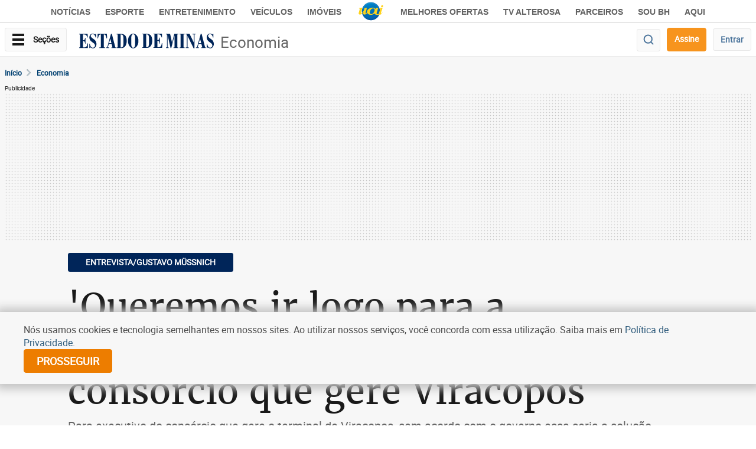

--- FILE ---
content_type: text/html
request_url: https://www.em.com.br/app/noticia/economia/2019/11/04/internas_economia,1098165/queremos-ir-logo-pra-arbitragem-diz-executivo-do-consorcio-viracopos.shtml
body_size: 55810
content:
<!DOCTYPE html>
<!--[if lt IE 7]><html lang="pt-br" class="no-js lt-ie9 lt-ie8 lt-ie7"><![endif]-->
<!--[if IE 7]><html lang="pt-br" class="no-js lt-ie9 lt-ie8"><![endif]-->
<!--[if IE 8]><html lang="pt-br" class="no-js lt-ie9"><![endif]-->
<!--[if gt IE 8]><!-->
<html class="no-js" lang="pt-BR">
<!--<![endif]-->





<head>
  <title>'Queremos ir logo para a arbitragem', diz executivo do consórcio que gere Viracopos - Economia - Estado de Minas</title>
  <meta name="keywords" content="Aeroporto, arbitragem, concessionária, solução, Viracopos, Recuperação judicial, transporte de cargas, viracopos" />
  <meta name="description" content="Para executivo do consórcio que gere o terminal de Viracopos, sem acordo com o governo essa seria a solução" />
  <meta name="DC.date.created" content="2019-11-04 06:00:00" />
  <meta name="DC.date.modified" content="2019-11-04 08:10:00" />
  <meta name="cms" content="Presslab" />
  <meta name="editoria" content="Economia"/>
    <link rel="amphtml" href="https://www.em.com.br/app/noticia/economia/2019/11/04/internas_economia,1098165/amp.html">


    
    
    
    <link rel="manifest" href="https://www.em.com.br/manifest.json">
    <meta charset="ISO-8859-1" />
    <meta name="referrer" content="always" />
    <meta name="robots" content="index, follow, max-image-preview:large" />
    <meta name="viewport" content="width=device-width, user-scalable=no, initial-scale=1.0" />
    <meta name="theme-color" content="#194A6E" />
    
    <meta name="apple-itunes-app" content="app-id=781438483" />
    <meta name="google-play-app" content="app-id=com.diariosassociados.novoestadodeminas" />
    <meta name="google-signin-client_id" content="133477885879-ml89jg8mocekhmnraefpi3cgednablut.apps.googleusercontent.com" />
    <link rel="shortcut icon" href="https://imgs.em.com.br/iconspb/icon_em_2022.svg" />
    <link href="https://imgs.em.com.br/iconspb/apple-touch-icon-60x60.png" rel="apple-touch-icon" sizes="60x60" />
    <link href="https://imgs.em.com.br/iconspb/apple-touch-icon-76x76.png" rel="apple-touch-icon" sizes="76x76" />
    <link href="https://imgs.em.com.br/iconspb/apple-touch-icon-120x120.png" rel="apple-touch-icon" sizes="120x120" />
    <link href="https://imgs.em.com.br/iconspb/apple-touch-icon-152x152.png" rel="apple-touch-icon" sizes="152x152" />
    <link rel="preload" href="https://css.em.com.br/em/fonts/roboto-regular.woff2" as="font" type="font/woff2" crossorigin />
    <link rel="preload" href="https://css.em.com.br/em/fonts/merriweather.woff2" as="font" type="font/woff2" crossorigin />
    
        <script type="text/javascript">var BASEXJ = "https://app.em.com.br/";
var BASEDX = "https://app.em.com.br/";
</script>
    
    <script async>
      // console.log("FIRST PROMISE SETTED"),new Promise(a=>{setTimeout(()=>{a(console.log("TIMEOUT FIRST PROMISE")),window.location.reload(!1)},21e4)})
      function isVisible(el) {
        const positions = el.getBoundingClientRect();
        const start = positions.top;
        const end = positions.bottom;
        let isVisible = false

        if((start >= 0) && (end <= window.innerHeight)) {
          
                isVisible = true;
        }
      
        return isVisible;
    } 
    </script>   
    <!-- start portlet - 00 - EM - Meta - Dados estruturados -->




<script type="application/ld+json">
{
    "@context": "https://schema.org",
    "@type": "NewsArticle",
    "author": [
        {
            "@type": "Person",
            "name": "Paula Pacheco"
        }
    ],
    "dateModified": "2019-11-04T08:10:00-03:00",
    "datePublished": "2019-11-04T06:00:00-03:00",
    "description": "Para executivo do cons\u00f3rcio que gere o terminal de Viracopos, sem acordo com o governo essa seria a solu\u00e7\u00e3o",
    "headline": "'Queremos ir logo para a arbitragem', diz executivo do cons\u00f3rcio que gere Viracopos",
    "image": "https://imgsapp.em.com.br/app/noticia_127983242361/2019/11/04/1098165/20191103194135442857i.jpg",
    "isAccessibleForFree": true,
    "mainEntityOfPage": {
        "@id": "https://www.em.com.br/app/noticia/economia/2019/11/04/internas_economia,1098165/queremos-ir-logo-pra-arbitragem-diz-executivo-do-consorcio-viracopos.shtml",
        "@type": "WebPage"
    },
    "publisher": {
        "@type": "Organization",
        "logo": {
            "@type": "ImageObject",
            "url": "https://imgsapp.em.com.br/portlet/606/30854/20180604155001337246e.png"
        },
        "name": "Estado de Minas"
    }
}
</script>
<script>
window.id_acesso_noticia=0;
window.product_id="em.com.br:assinante.mensal.v2";
window.AUTORES_NOTICIA=[
    "Paula Pacheco"
];</script>




      





<!-- end portlet - 00 - EM - Meta - Dados estruturados -->
<!-- start portlet - 00 - EM - Interna - Metas Open Graph -->




    <!-- Google -->
    <meta name="application-name"
          content="Estado de Minas - Notícias" />
    <meta name="description"
          content="Para executivo do consórcio que gere o terminal de Viracopos, sem acordo com o governo essa seria a solução" />
    <meta name="abstract"
          content="Para executivo do consórcio que gere o terminal de Viracopos, sem acordo com o governo essa seria a solução" />
    <meta name="author" content="Estado de Minas" />
    <meta itemprop="datePublished"
          content="2019-11-04T06:00:00-03:00" />
    <meta itemprop="dateModified"
          content="2019-11-04T08:10:00-03:00" />

    <!-- Facebook -->
    <meta property="fb:app_id" content="1696538654001366" />
    <meta property="og:site_name"
          itemprop="sourceOrganization"
          content="Estado de Minas" />
    <meta property="og:type" content="article" />
    <meta itemprop="author" name="author"
          content="Estado de Minas" />
    <meta itemprop="name"
          content="'Queremos ir logo para a arbitragem'">
    <meta itemprop="image"
          content="https://imgsapp.em.com.br/app/noticia_127983242361/2019/11/04/1098165/20191103194135442857i.jpg">
    <meta property="article:publisher" content="https://www.facebook.com/EstadodeMinas/" />
    <meta property="article:section" content="Economia">
    <meta property="article:tag" itemprop="keywords"
          content="Aeroporto, arbitragem, concessionária, viracopos, solução, Viracopos, Recuperação judicial, transporte de cargas">
    <meta property="article:published_time"
          content="2019-11-04T06:00:00-03:00" />
    <meta property="article:modified_time"
          content="2019-11-04T08:10:00-03:00" />
    <meta property="og:title" itemprop="headline"
          content="'Queremos ir logo para a arbitragem'" />
    <meta property="og:description" itemprop="description"
          content="Para executivo do consórcio que gere o terminal de Viracopos, sem acordo com o governo essa seria a solução" />
    <meta property="og:image"
          content="https://imgsapp.em.com.br/app/noticia_127983242361/2019/11/04/1098165/20191103194135442857i.jpg" />
    <meta property="og:locale" content="pt_BR" />
    <meta property="og:url"
          content="https://www.em.com.br/app/noticia/economia/2019/11/04/internas_economia,1098165/queremos-ir-logo-pra-arbitragem-diz-executivo-do-consorcio-viracopos.shtml" />
    <!-- canonical -->
    <link rel="canonical"
          href="https://www.em.com.br/app/noticia/economia/2019/11/04/internas_economia,1098165/queremos-ir-logo-pra-arbitragem-diz-executivo-do-consorcio-viracopos.shtml" />
    <!-- Twitter -->
    <meta name="twitter:card" content="summary_large_image">
    <meta name="twitter:site" content="@em_com">
    <meta name="twitter:title"
          content="'Queremos ir logo para a arbitragem'" />
    <meta name="twitter:description"
          content="Para executivo do consórcio que gere o terminal de Viracopos, sem acordo com o governo essa seria a solução" />
    <meta name="twitter:image:src"
          content="https://imgsapp.em.com.br/app/noticia_127983242361/2019/11/04/1098165/20191103194135442857i.jpg" />










        <script type="text/javascript">
            window.dataLayer = window.dataLayer || [];
            window.dataLayer.push({'da':{'page':{'metrics':{"articleId": "www.em.com.br_noticia_127983242361_1098165", "articlePublishTime": "2019-11-04 09:00:00Z", "articleSource": "", "articleType": "NewsArticle", "articleUpdateTime": "2019-11-04 11:10:00Z", "author": "Paula Pacheco", "categories": "arbitragem, aeroporto, recuperação judicial, solução, concessionária, transporte de cargas, entrevista/gustavo müssnich, viracopos", "characterCount": 9684, "documentTitle": "'Queremos ir logo para a arbitragem', diz executivo do consórcio que gere Viracopos", "hierarchy": "Noticia/Economia", "mediaType": "", "metered": "0", "pageNumber": "1", "pageType": "article", "paragraphCount": 24, "premium": "open", "publicationName": "Jornal Estado de Minas", "section": "Economia", "wordCount": 1281}}}});
        </script>




<!-- end portlet - 00 - EM - Interna - Metas Open Graph -->
<!-- start portlet - 00 - EM - Header - Autor JS -->

<script type='text/javascript'>
var AUTORES_NOTICIA = ['Paula Pacheco'];
</script>

<!-- end portlet - 00 - EM - Header - Autor JS -->
<!-- start portlet - 00 - EM - Corpo Meio - Notícias Recomendadas -->


  <!--   -->

<script>var noticias_recomendadas = {"ultimas": [], "debug": {"version": 2, "update": "2025-11-30 06:25:53.986879"}, "mais_lidas": [{"categoria": "STF", "imagem_330x220": "https://i.em.com.br/RlR7gEMrBy_1QX2rm-Z5dEFMiIs=/330x220/smart/filters:format(jpg)/imgsapp.em.com.br/app/noticia_127983242361/2023/06/14/1507267/youtuber-monark_1_23099.png", "imagem": "https://imgsapp.em.com.br/app/noticia_127983242361/2023/06/14/1507267/youtuber-monark_1_23099.png", "url": "https://www.em.com.br/app/noticia/politica/2023/06/14/interna_politica,1507267/moraes-determina-bloqueio-das-redes-sociais-e-canais-de-monark.shtml", "origem": "analytics", "us_acesso": null, "v": 2, "pasta": "Noticia/Pol\u00edtica", "conteudo": "noticia", "data": "17:40 - 14/06/2023", "titulo": "Moraes determina bloqueio das redes sociais e canais de Monark", "descricao": "Youtuber descumpriu uma decis\u00e3o de janeiro e criou um novo perfil do Twitter. Em caso de descumprimento, as redes sociais ter\u00e3o de pagar R$ 100 mil"}, {"categoria": "MEM\u00d3RIA", "imagem_330x220": "https://i.em.com.br/FqVJYSc_eNIEY-65nuyyVNO2tGs=/330x220/smart/filters:format(jpg)/imgsapp.em.com.br/app/noticia_127983242361/2021/11/28/1326553/daniel-em-passeio-pelo-bairro-lagoinha_1_59740.jpg", "imagem": "https://imgsapp.em.com.br/app/noticia_127983242361/2021/11/28/1326553/daniel-em-passeio-pelo-bairro-lagoinha_1_59740.jpg", "url": "https://www.em.com.br/app/noticia/gerais/2021/11/28/interna_gerais,1326553/lagoinha-as-curiosidades-que-cercam-o-bairro-considerado-berco-de-bh.shtml", "origem": "analytics", "us_acesso": null, "v": 2, "pasta": "Noticia/Gerais", "conteudo": "noticia", "data": "04:00 - 28/11/2021", "titulo": "Lagoinha: as curiosidades que cercam o bairro considerado 'ber\u00e7o de BH'", "descricao": "Livro do professor e advogado Daniel Silva Queiroga conta a hist\u00f3ria do bairro que pode ser considerado o centro hist\u00f3rico de BH"}, {"categoria": "ENTREVISTA", "imagem_330x220": "https://i.em.com.br/D2OXwvqym67NMHMvUvpNeoxQLTY=/330x220/smart/filters:format(jpg)/imgsapp.em.com.br/app/noticia_127983242361/2022/04/22/1361562/quinho_1_11034.jpg", "imagem": "https://imgsapp.em.com.br/app/noticia_127983242361/2022/04/22/1361562/quinho_1_11034.jpg", "url": "https://www.em.com.br/app/noticia/pensar/2022/04/22/interna_pensar,1361562/silviano-santiago-revisita-o-classico-em-liberdade-que-ganha-nova-edicao.shtml", "origem": "analytics", "us_acesso": null, "v": 2, "pasta": "Noticia/Pensar", "conteudo": "noticia", "data": "04:00 - 22/04/2022", "titulo": "Silviano Santiago revisita o cl\u00e1ssico 'Em liberdade', que ganha nova edi\u00e7\u00e3o", "descricao": "No livro, escritor mineiro imagina um di\u00e1rio de Graciliano Ramos depois de deixar o c\u00e1rcere, durante a ditadura Vargas"}, {"categoria": "PENSAR", "imagem_330x220": "https://i.em.com.br/xe6VhI2zuT8RB9el51PYyXiZxXw=/330x220/smart/filters:format(jpg)/imgsapp.em.com.br/app/noticia_127983242361/2023/04/28/1486954/e-nao-incluido-na-obra-foi-comprado-em-leilao-apos-a-morte-dele-pelo-colecionador-suico-bruno-stefanini-_1_7507.jpg", "imagem": "https://imgsapp.em.com.br/app/noticia_127983242361/2023/04/28/1486954/e-nao-incluido-na-obra-foi-comprado-em-leilao-apos-a-morte-dele-pelo-colecionador-suico-bruno-stefanini-_1_7507.jpg", "url": "https://www.em.com.br/app/noticia/pensar/2023/04/28/interna_pensar,1486954/classico-o-pequeno-principe-completa-80-anos-muito-alem-dos-cliches.shtml", "origem": "analytics", "us_acesso": null, "v": 2, "pasta": "Noticia/Pensar", "conteudo": "noticia", "data": "06:00 - 28/04/2023", "titulo": "Cl\u00e1ssico 'O pequeno pr\u00edncipe' completa 80 anos muito al\u00e9m dos clich\u00eas", "descricao": "Livro de Antoine de Saint-Exup\u00e9ry tem mensagens sutis sobre a condi\u00e7\u00e3o humana que devem ser compreendidas junto da vida \u00e9pica do piloto-escritor"}, {"categoria": "DIREITO DO CONSUMIDOR", "imagem_330x220": "https://i.em.com.br/t044xo3ZMd63vgPRcmcAO52bSE8=/330x220/smart/filters:format(jpg)/imgsapp.em.com.br/app/noticia_127983242361/2022/05/30/1369897/charge-mostra-consumidor-confuso-depois-de-pagar-boleto-duas-vezes_1_31432.jpg", "imagem": "https://imgsapp.em.com.br/app/noticia_127983242361/2022/05/30/1369897/charge-mostra-consumidor-confuso-depois-de-pagar-boleto-duas-vezes_1_31432.jpg", "url": "https://www.em.com.br/app/noticia/economia/2022/05/30/internas_economia,1369897/paguei-um-boleto-duas-vezes-e-agora.shtml", "origem": "analytics", "us_acesso": null, "v": 2, "pasta": "Noticia/Economia", "conteudo": "noticia", "data": "08:36 - 30/05/2022", "titulo": "'Paguei um boleto duas vezes: e agora?'", "descricao": "Consumidores relatam preju\u00edzo ao quitar contas em duplicidade. Empresas s\u00e3o obrigadas a devolver dinheiro e deixar o valor de \"cr\u00e9dito\" \u00e9 op\u00e7\u00e3o do cliente"}, {"categoria": "CRIMES EM SEQU\u00caNCIA", "imagem_330x220": "https://i.em.com.br/W8FvmdtobLkyGXdytOd4lRVjOBI=/330x220/smart/filters:format(jpg)/imgsapp.em.com.br/app/noticia_127983242361/2022/04/13/1359692/frame-de-camara-de-seguranca-mostra-mulher-agredindo-assaltante-de-moto-em-minas-_1_100681.jpg", "imagem": "https://imgsapp.em.com.br/app/noticia_127983242361/2022/04/13/1359692/frame-de-camara-de-seguranca-mostra-mulher-agredindo-assaltante-de-moto-em-minas-_1_100681.jpg", "url": "https://www.em.com.br/app/noticia/gerais/2022/04/13/interna_gerais,1359692/mulher-bate-em-bandido-durante-tentativa-de-assalto.shtml", "origem": "analytics", "us_acesso": null, "v": 2, "pasta": "Noticia/Gerais", "conteudo": "noticia", "data": "11:08 - 13/04/2022", "titulo": "Mulher bate em bandido durante tentativa de assalto", "descricao": "Caso foi flagrado por c\u00e2meras de seguran\u00e7a na manh\u00e3 desta quarta-feira (13/04), em Passos; suspeito fugiu depois que vizinhos apareceram"}, {"categoria": "CADASTRO \u00daNICO", "imagem_330x220": "https://i.em.com.br/6CzWwaN_tUDv-qpo8pL32EmkQFA=/330x220/smart/filters:format(jpg)/imgsapp.em.com.br/app/noticia_127983242361/2022/11/07/1418367/crescimento-da-pobreza-extrema-e-um-problema-que-vem-ocorrendo-em-varias-partes-do-brasil_1_106191.jpg", "imagem": "https://imgsapp.em.com.br/app/noticia_127983242361/2022/11/07/1418367/crescimento-da-pobreza-extrema-e-um-problema-que-vem-ocorrendo-em-varias-partes-do-brasil_1_106191.jpg", "url": "https://www.em.com.br/app/noticia/gerais/2022/11/07/interna_gerais,1418367/pobreza-extrema-em-uberaba-cresce-quase-77-em-um-ano.shtml", "origem": "analytics", "us_acesso": null, "v": 2, "pasta": "Noticia/Gerais", "conteudo": "noticia", "data": "20:41 - 07/11/2022", "titulo": "Pobreza extrema em Uberaba cresce quase 77% em um ano", "descricao": "De acordo com a Secretaria de Desenvolvimento Social, n\u00famero de fam\u00edlias em situa\u00e7\u00e3o de extrema pobreza saltou de 6,5 mil para quase 11,5 mil"}, {"categoria": null, "imagem_330x220": "https://i.em.com.br/hRx2lrRaY6d1xeirzBoUB_C1Ggs=/330x220/smart/filters:format(jpg)/imgsapp.em.com.br/app/noticia_127983242361/2013/05/21/391402/20130521092124629755o.jpg", "imagem": "http://imgsapp.em.com.br/app/noticia_127983242361/2013/05/21/391402/20130521092124629755o.jpg", "url": "http://www.em.com.br/app/noticia/nacional/2013/05/21/interna_nacional,391402/brasileiras-mortas-na-turquia-eram-amigas-e-viajaram-juntas-para-o-pais.shtml", "origem": "analytics", "us_acesso": null, "v": 2, "pasta": "Noticia/Nacional", "conteudo": "noticia", "data": "09:18 - 21/05/2013", "titulo": "Brasileiras mortas na Turquia eram amigas e viajaram juntas para o pa\u00eds", "descricao": "Outros oito brasileiros e 14 turistas de outros pa\u00edses ficaram feridos no acidente"}, {"categoria": "SA\u00daDE", "imagem_330x220": "https://i.em.com.br/fImb3geTzANdGB9eJziODWvoRck=/330x220/smart/filters:format(jpg)/imgsapp.em.com.br/app/noticia_127983242361/2022/09/07/1391939/moca-com-as-maos-no-rosto-e-uma-outra-mao-se-oferece-para-ajudar_1_37089.jpg", "imagem": "https://imgsapp.em.com.br/app/noticia_127983242361/2022/09/07/1391939/moca-com-as-maos-no-rosto-e-uma-outra-mao-se-oferece-para-ajudar_1_37089.jpg", "url": "https://www.em.com.br/app/noticia/saude-e-bem-viver/2022/09/07/interna_bem_viver,1391939/erros-comuns-da-familia-no-tratamento-de-dependente-quimico.shtml", "origem": "analytics", "us_acesso": null, "v": 2, "pasta": "Noticia/Sa\u00fade e Bem Viver", "conteudo": "noticia", "data": "15:00 - 07/09/2022", "titulo": "Erros comuns da fam\u00edlia no tratamento de dependente qu\u00edmico", "descricao": "Com responsabilidade no processo de tratamento da pessoa dependente de subst\u00e2ncias, familiares devem evitar erros que comprometem evolu\u00e7\u00e3o do paciente"}, {"categoria": "FOTOGRAFIA E LITERATURA", "imagem_330x220": "https://i.em.com.br/-dFmrnin1iOKf_ok5LKEVo9Kgjs=/330x220/smart/filters:format(jpg)/imgsapp.em.com.br/app/noticia_127983242361/2020/12/11/1219435/20201211132528773466i.jpeg", "imagem": "https://imgsapp.em.com.br/app/noticia_127983242361/2020/12/11/1219435/20201211132528773466i.jpeg", "url": "https://www.em.com.br/app/noticia/pensar/2020/12/11/interna_pensar,1219435/livro-do-fotografo-edu-simoes-reune-retratos-de-59-jovens-de-periferias.shtml", "origem": "analytics", "us_acesso": null, "v": 2, "pasta": "Noticia/Pensar", "conteudo": "noticia", "data": "04:00 - 11/12/2020", "titulo": "Livro do fot\u00f3grafo Edu Sim\u00f5es re\u00fane retratos de 59 jovens de periferias", "descricao": "Este \u00e9 o mesmo n\u00famero de mortes di\u00e1rias da juventude negra brasileira em 2014"}]};
</script>
  



<!-- end portlet - 00 - EM - Corpo Meio - Notícias Recomendadas -->


<!-- start portlet - 00 - EM - Header - CSS INTERNA -->
<!-- css -->

  <style>
    :root{font-size:16px;-webkit-font-smoothing:antialiased;-moz-osx-font-smoothing:grayscale}html{font-family:sans-serif;-ms-text-size-adjust:100%;-webkit-text-size-adjust:100%}body{margin:0}article,aside,figure,header,main,nav,section{display:block}a{background-color:transparent}strong{font-weight:700}h1{font-size:2em;margin:.67em 0}small{font-size:80%}img{border:0}svg:not(:root){overflow:hidden}figure{margin:1em 40px}hr{box-sizing:content-box;height:0}button,input{color:inherit;font:inherit;margin:0}button{overflow:visible}button{text-transform:none}button{-webkit-appearance:button}button::-moz-focus-inner,input::-moz-focus-inner{border:0;padding:0}input{line-height:normal}input[type=checkbox]{box-sizing:border-box;padding:0}input[type=search]{-webkit-appearance:textfield;box-sizing:content-box}input[type=search]::-webkit-search-cancel-button,input[type=search]::-webkit-search-decoration{-webkit-appearance:none}*,:after,:before{-webkit-box-sizing:border-box;-moz-box-sizing:border-box;box-sizing:border-box}html{font-size:10px}body{font-family:Roboto,Helvetica Neue,Helvetica,Arial,sans-serif;font-size:16px;line-height:1.42857;color:#191919;background-color:#fff}button,input{font-family:inherit;font-size:inherit;line-height:inherit}a{color:#337ab7;text-decoration:none}figure{margin:0}img{vertical-align:middle}hr{margin-top:22px;margin-bottom:22px;border:0;border-top:1px solid #fafafa}.sr-only{position:absolute;width:1px;height:1px;margin:-1px;padding:0;overflow:hidden;clip:rect(0,0,0,0);border:0}.h3,.h4,.h5,.h6,h1,h3,h4,h5{font-family:inherit;font-weight:500;line-height:1.2;color:inherit}.h3,h1,h3{margin-top:22px;margin-bottom:11px}.h4,.h5,.h6,h4,h5{margin-top:11px;margin-bottom:11px}h1{font-size:60px}.h3,h3{font-size:26px}.h4,h4{font-size:20px}.h5,h5{font-size:16px}.h6{font-size:14px}p{margin:0 0 11px}.small,small{font-size:62%}.text-center{text-align:center}.text-nowrap{white-space:nowrap}.text-uppercase{text-transform:uppercase}ul{margin-top:0;margin-bottom:11px}ul ul{margin-bottom:0}.list-inline,.list-unstyled{padding-left:0;list-style:none}.list-inline{margin-left:-5px}.container{margin-right:auto;margin-left:auto;padding-left:8px;padding-right:8px}.container:after,.container:before{content:" ";display:table}.container:after{clear:both}@media (min-width:768px){.container{width:766px}}@media (min-width:992px){.container{width:956px}}@media (min-width:1367px){.container{width:1350px}}.row{margin-left:-8px;margin-right:-8px}.row:after,.row:before{content:" ";display:table}.row:after{clear:both}.col-md-10,.col-md-12,.col-md-3,.col-md-4,.col-md-6,.col-sm-10,.col-sm-4,.col-sm-6,.col-sm-8,.col-xs-12{position:relative;min-height:1px;padding-left:8px;padding-right:8px}.col-xs-12{float:left}.col-xs-12{width:100%}@media (min-width:768px){.col-sm-10,.col-sm-4,.col-sm-6,.col-sm-8{float:left}.col-sm-4{width:33.33333%}.col-sm-6{width:50%}.col-sm-8{width:66.66667%}.col-sm-10{width:83.33333%}.col-sm-offset-1{margin-left:8.33333%}.col-sm-offset-3{margin-left:25%}}@media (min-width:992px){.col-md-10,.col-md-12,.col-md-3,.col-md-4,.col-md-6{float:left}.col-md-3{width:25%}.col-md-4{width:33.33333%}.col-md-6{width:50%}.col-md-10{width:83.33333%}.col-md-12{width:100%}.col-md-offset-0{margin-left:0}.col-md-offset-1{margin-left:8.33333%}.col-md-offset-4{margin-left:33.33333%}}label{display:inline-block;max-width:100%;margin-bottom:5px;font-weight:700}input[type=search]{-webkit-box-sizing:border-box;-moz-box-sizing:border-box;box-sizing:border-box}input[type=checkbox]{margin:4px 0 0;line-height:normal}.form-control{display:block;font-size:16px;line-height:1.42857;color:#666}.form-control{width:100%;height:36px;padding:6px 12px;background-color:#fff;background-image:none;border:1px solid #ccc;border-radius:4px;-webkit-box-shadow:inset 0 1px 1px rgba(0,0,0,.075);box-shadow:inset 0 1px 1px rgba(0,0,0,.075)}.form-control::-moz-placeholder{color:#999;opacity:1}.form-control:-ms-input-placeholder{color:#999}.form-control::-webkit-input-placeholder{color:#999}.form-control::-ms-expand{border:0;background-color:transparent}input[type=search]{-webkit-appearance:none}.form-group{margin-bottom:15px}.btn{display:inline-block;margin-bottom:0;font-weight:700;text-align:center;vertical-align:middle;touch-action:manipulation;background-image:none;border:1px solid transparent;white-space:nowrap;padding:6px 12px;font-size:16px;line-height:1.42857;border-radius:4px}.btn-default{color:#191919;background-color:#fafafa;border-color:hsla(0,0%,85%,.5)}.dropdown{position:relative}.dropdown-menu{position:absolute;top:100%;left:0;z-index:1000;display:none;float:left;min-width:160px;padding:5px 0;margin:2px 0 0;list-style:none;font-size:16px;text-align:left;background-color:#fff;border:1px solid #ccc;border:1px solid rgba(0,0,0,.15);border-radius:4px;-webkit-box-shadow:0 6px 12px rgba(0,0,0,.175);box-shadow:0 6px 12px rgba(0,0,0,.175);background-clip:padding-box}.dropdown-header{display:block;padding:3px 20px;font-size:10px;line-height:1.42857;color:#d8d8d8;white-space:nowrap}.label{display:inline;padding:.2em .6em .3em;font-size:75%;font-weight:700;line-height:1;color:#fff;text-align:center;white-space:nowrap;vertical-align:baseline;border-radius:.25em}.alert{padding:15px;margin-bottom:22px;border:1px solid transparent;border-radius:4px}.alert-dismissible{padding-right:35px}.media{margin-top:15px}.media:first-child{margin-top:0}.media,.media-body{zoom:1;overflow:hidden}.media-body{width:10000px}.media-object{display:block}.media-left{padding-right:10px}.media-body,.media-left{display:table-cell;vertical-align:top}.close{float:right;font-size:24px;font-weight:700;line-height:1;color:#000;text-shadow:0 1px 0 #fff;opacity:.2}button.close{padding:0;background:0 0;border:0;-webkit-appearance:none}.modal{overflow:hidden}.modal{display:none;position:fixed;top:0;right:0;bottom:0;left:0;z-index:1050;-webkit-overflow-scrolling:touch;outline:0}.modal.fade .modal-dialog{-webkit-transform:translateY(-25%);-ms-transform:translateY(-25%);-o-transform:translateY(-25%);transform:translateY(-25%)}.modal-dialog{position:relative;width:auto;margin:10px}.modal-content{position:relative;background-color:#fff;border:1px solid #999;border:1px solid rgba(0,0,0,.2);border-radius:6px;-webkit-box-shadow:0 3px 9px rgba(0,0,0,.5);box-shadow:0 3px 9px rgba(0,0,0,.5);background-clip:padding-box;outline:0}.modal-body{position:relative;padding:15px}@media (min-width:768px){.modal-dialog{width:600px;margin:30px auto}.modal-content{-webkit-box-shadow:0 5px 15px rgba(0,0,0,.5);box-shadow:0 5px 15px rgba(0,0,0,.5)}}.center-block{display:block;margin-left:auto;margin-right:auto}.pull-right{float:right!important}.pull-left{float:left!important}.hidden{display:none!important}@-ms-viewport{width:device-width}@media (max-width:767px){.hidden-xs{display:none!important}}@media (min-width:768px) and (max-width:991px){.hidden-sm{display:none!important}}@media (min-width:992px) and (max-width:1366px){.hidden-md{display:none!important}}@media (min-width:1367px){.hidden-lg{display:none!important}}.visible-print-inline-block{display:none!important}:root{font-size:16px;-webkit-font-smoothing:antialiased;-moz-osx-font-smoothing:grayscale}html::-webkit-scrollbar{height:10px;width:10px;background-color:#efefef}html::-webkit-scrollbar-corner{background-color:#fff}.sprite-avatar{background-size:2060.5263157894738%;background-position:55.83892617449664% 44.46854663774403%;width:38px;height:38px}.sprite-close-gray{background-size:4893.75%;background-position:49.152542372881356% 78.4679089026915%;width:16px;height:16px}.sprite-facebook{background-position:99.22178988326849% 46.985446985446984%}.sprite-facebook{background-size:6525%;width:12px;height:18px}.sprite-facebook-box{background-size:2446.875%;background-position:40.47936085219707% 24.411134903640257%;width:32px;height:32px}.sprite-facebook-box-small{background-size:6525%;background-position:57.717250324254216% 77.82340862422998%;width:12px;height:12px}.sprite-facebook-wite{background-size:2446.875%;background-position:44.74034620505992% 24.411134903640257%;width:32px;height:32px}.sprite-full-screen{background-size:3262.5%;background-position:32.674571805006586% 65.19916142557652%;width:24px;height:22px}.sprite-gallery-box-white{background-size:3559.0909090909095%;width:22px;height:22px}.sprite-gallery-box-white{background-position:44.415243101182654% 65.19916142557652%}.sprite-icon-key-small{background-size:4605.882352941177%;background-position:46.99738903394256% 78.63070539419087%;width:17px;height:17px}.sprite-logo-em{background-size:362.5%;background-position:85.3615520282187% 25%;width:216px;height:27px}.sprite-logo-uai{background-size:1505.769230769231%;background-position:96.58002735978113% 17.811158798283262%;width:52px;height:33px}.sprite-nav-arrow-right{background-size:7830%;background-position:61.06080206985768% 38.76288659793814%;width:10px;height:14px}.sprite-password-view{background-size:3915%;background-position:29.357798165137616% 79.12317327766179%;width:20px;height:20px}.sprite-search{background-size:3915%;background-position:31.97903014416776% 79.12317327766179%;width:20px;height:20px}.sprite-search-blue{background-size:3559.0909090909095%;background-position:50.19710906701708% 65.19916142557652%;width:22px;height:22px}.sprite-twitter{background-position:41.69934640522876% 38.84297520661157%}.sprite-twitter{background-size:4350%;width:18px;height:15px}.sprite-twitter-box{background-size:2446.875%;background-position:53.26231691078562% 24.411134903640257%;width:32px;height:32px}.sprite-twitter-box-small{background-size:6525%;background-position:41.63424124513619% 81.93018480492813%;width:12px;height:12px}.sprite-twitter-wite{background-size:2446.875%;background-position:60.05326231691078% 31.26338329764454%;width:32px;height:32px}.sprite-whatsapp{background-position:56.63600525624179% 70.23060796645703%}.sprite-whatsapp{background-size:3559.0909090909095%;width:22px;height:22px}.sprite-whatsapp-box{background-position:46.47137150466045% 54.603854389721626%}.sprite-whatsapp-box{background-size:2446.875%;width:32px;height:32px}.sprite-whatsapp-wite{background-size:2446.875%;width:32px;height:32px}.sprite-whatsapp-wite{background-position:59.254327563249% 54.603854389721626%}.sprite-avatar,.sprite-close-gray,.sprite-facebook,.sprite-facebook-box,.sprite-facebook-box-small,.sprite-facebook-wite,.sprite-full-screen,.sprite-gallery-box-white,.sprite-icon-key-small,.sprite-logo-em,.sprite-logo-uai,.sprite-nav-arrow-right,.sprite-password-view,.sprite-search,.sprite-search-blue,.sprite-twitter,.sprite-twitter-box,.sprite-twitter-box-small,.sprite-twitter-wite,.sprite-whatsapp,.sprite-whatsapp-box,.sprite-whatsapp-wite{display:inline-block;background-image:url(https://imgs.em.com.br/em/sprite.41.svg);background-repeat:no-repeat}.divider-wrapper{overflow:hidden}.ads{text-align:center}.ads *{margin:0 auto}.ads__with-bg{background:url(https://imgs.em.com.br/em/pattern.png)}.icon-menu-sessions{width:20px;height:20px;background:0 0;position:relative;display:inline-block;box-sizing:content-box}.icon-menu-sessions .icon-menu-sessions__bar{background:#191919;width:20px;height:4px;position:absolute;left:0;top:50%;transform:rotate(0);opacity:1}.icon-menu-sessions .icon-menu-sessions__bar:not(:first-child):not(:last-child){transform:translateY(-50%)}.icon-menu-sessions .icon-menu-sessions__bar:first-child{top:0}.icon-menu-sessions .icon-menu-sessions__bar:last-child{bottom:0;top:auto}.txt-theme-1{color:#194a6e}.txt-theme-3{color:#4c759c}a.txt-theme-3{color:#4c759c}.txt-gray-base{color:#191919}.txt-white{color:#fff}.txt-gray{color:#666}.txt-gray-medium{color:#999}a.txt-white{color:#fff}a.txt-gray{color:#666}.txt-underline{text-decoration:underline}.txt-undecoration,a.txt-undecoration{text-decoration:none}.txt-truncated{text-overflow:ellipsis;overflow:hidden}.txt-no-serif{font-family:Roboto}.txt-serif{font-family:Merriweather}@font-face{font-family:Roboto;src:url(https://css.em.com.br/em/fonts/roboto-regular.woff2) format("woff2"),url(https://css.em.com.br/em/fonts/roboto-regular.woff) format("woff");font-weight:400;font-display:swap;font-style:normal}@font-face{font-family:Merriweather;src:url(https://css.em.com.br/em/fonts/merriweather.woff2) format("woff2"),url(https://css.em.com.br/em/fonts/merriweather.woff) format("woff");font-weight:400;font-display:swap;font-style:normal}hr.gray-light{border-top-color:#d8d8d8}.logo{display:inline-block;vertical-align:bottom}.nav-side{background-color:#f7f7f7;border-color:hsla(0,0%,97%,.5);border-width:1px 0 0;position:fixed;width:300px;top:0;z-index:1032;height:100%;white-space:nowrap;transform:translatex(-300px)}.nav-side-wrapper{display:none;visibility:hidden;top:0}.nav-side li:not(.loged){padding-left:20px;padding-right:20px}.nav-side li:not(.loged).nav-item .dropdown{right:0;position:absolute;border-color:hsla(0,0%,97%,.5);border-width:1px 0 0;margin-top:-7px}.nav-side li:not(.loged).nav-item .dropdown-header{font-size:14px;color:#666}.nav-side li:not(.loged).nav-item .dropdown-header span{display:block}.nav-side li:not(.loged).nav-item .dropdown-menu:before{display:block;content:"";width:14px;height:20px;float:left;top:12px;left:-21px;position:absolute;border:11px solid;border-color:transparent #f7f7f7 transparent transparent}.nav-side li:not(.loged) a{display:block;font-size:14px;font-weight:700;position:relative}.nav-side li:not(.loged) a i.nav-arrow{position:absolute;right:-10px;top:12px}.nav-side__container{border:1px solid #d8d8d8;border-color:hsla(0,0%,85%,.5);border-width:1px 0;padding-top:20px;padding-bottom:8px}.breadcrumb-header{vertical-align:bottom;white-space:nowrap;-ms-flex:2;flex:2;overflow:hidden;display:-ms-flexbox;display:flex;-ms-flex-align:end;align-items:flex-end}.newsletter-btn{height:38px}.newsOff{width:100%;height:1px;background-color:#d8d8d8}.newsOff.inactive{display:none}.newsletters #sucess.unactive{display:none}.newsletters .loading{width:100%}.newsletters .loading{display:-ms-flexbox;display:flex;-ms-flex-pack:center;justify-content:center;-ms-flex-align:center;align-items:center}.newsletters .loading.unactive{display:none}.newsletters .loader{border:5px solid #f3f3f3;border-radius:50%;border-top:5px solid #194a6e;border-right:5px solid #194a6e;border-bottom:5px solid #194a6e;width:30px;height:30px;animation:spin 2s linear infinite}@keyframes spin{0%{transform:rotate(0)}to{transform:rotate(1turn)}}.news-card__content{position:relative}.news-card__content:after,.news-card__content:before{content:"";display:block;width:calc(((100% - 1367px)/ 2) + 100px);height:62px;background:linear-gradient(90deg,#fff,transparent);position:absolute;top:0;z-index:8}.news-card__content:after{background:linear-gradient(270deg,#fff,transparent);right:0}.news-card__control{background:#fafafa;border-radius:8px;border:1px solid #d8d8d8;border-color:hsla(0,0%,85%,.5);box-shadow:0 0 4px hsla(0,0%,85%,.2);position:absolute;overflow:hidden;display:none;width:30px;height:60px;z-index:9}.news-card__control button{width:100%;height:50%;border:0;background:0 0}.news-card__control.left{left:calc(((100% - 1367px)/ 2) + 15px)}.news-card__control.right{right:calc(((100% - 1367px)/ 2) + 15px)}.news-card__control.left button+button,.news-card__control.right button+button{border-top:1px solid hsla(0,0%,85%,.5);top:-4px}.news-card__control button.left,.news-card__control button.right{position:relative;z-index:1}.news-card__control button.left:after,.news-card__control button.left:before,.news-card__control button.right:after,.news-card__control button.right:before{content:"";display:block;position:absolute;top:5px}.news-card__control button.left:before,.news-card__control button.right:before{border-radius:10px}.news-card__control button.left:after,.news-card__control button.left:before{border:7.5px solid;border-color:transparent #d8d8d8 transparent transparent;left:2.5px}.news-card__control button.left:after{border-right-color:#fafafa;left:4.5px}.news-card__control button.right:after,.news-card__control button.right:before{border:7.5px solid;border-color:transparent transparent transparent #d8d8d8;right:2.5px}.news-card__control button.right:after{border-left-color:#fafafa;right:4.5px}.news-card__item{border:1px solid #d8d8d8;border-color:hsla(0,0%,85%,.5);height:62px;width:250px;white-space:normal}.news-card__item img{width:auto!important}.author-wrapper{padding-left:10px;padding-right:0}.author-circle{background:50% no-repeat #194a6e;background-size:cover;border-radius:50%;color:#fff;line-height:30px;width:30px;height:30px}.list-borded li{display:table;padding-top:10px;padding-bottom:15px;width:100%}.list-borded li:first-child{padding-top:0}.list-borded i{vertical-align:middle}.list-borded__count,.list-borded__desc{display:table-cell}.list-borded__desc{vertical-align:top;padding-right:8px}.list-borded__count{width:50px;padding-left:15px}.img-wrapper-center-block img{display:block;margin-left:auto;margin-right:auto}.img-wrapper-img-responsive img{display:block;max-width:100%;height:auto}.label-theme{font-size:14px;font-size:.875rem;line-height:1.48}.full-screen__btn--open{width:120px;height:120px;display:block;position:absolute;right:0;top:0;background-image:linear-gradient(45deg,transparent,rgba(25,25,25,.01) 50%,rgba(25,25,25,.15) 75%,rgba(25,25,25,.5))}.fixed-btn-uai{position:fixed;bottom:20px;right:20px;z-index:2147300000;display:block}.fixed-btn-uai__overlay{display:none;position:fixed;bottom:0;left:0;right:0;top:0;z-index:2147299998}.fixed-btn-uai__btn-close{position:absolute;opacity:1;transform:scale(1);z-index:1}.fixed-btn-uai__btn{background:#fff;width:55px;height:55px;display:block;margin:0;padding:0;display:-ms-flexbox;display:flex;-ms-flex-pack:center;justify-content:center;-ms-flex-align:center;align-items:center;border-radius:5px 50% 50%;border:1px solid #ddd;box-shadow:0 2px 2px rgba(0,0,0,.25);z-index:1}.fixed-btn-uai__list{list-style-type:none;background:#fff;box-shadow:0 2px 2px -2px rgba(0,0,0,.25);visibility:hidden;text-align:right;position:absolute;bottom:65px;right:0;margin:0;padding:0 10px;border:1px solid #ddd;border-radius:5px;transform:translateY(10px);opacity:0;z-index:2147299999}.fixed-btn-uai__list a{font-size:16px;padding:7px 0;display:block;text-decoration:none;color:#5e5e5e}.fixed-btn-uai__list li{margin:0}.fixed-btn-uai__list li+li{border-top:1px solid #ddd}.btn .desc-item{position:absolute;margin-left:-140px;background-color:#fff;visibility:hidden;opacity:0}.btn-text-small{font-size:14px;font-size:.875rem}.btn-sessions{height:40px}.btn-sessions .info{margin:0 0 0 15px}.btn-search,.btn-social{min-width:40px}.btn-social{height:40px;border-radius:50%}.btn-share{border:0;color:#fff!important;margin-right:10px;padding:2px}.btn-shaded{box-shadow:0 2px 2px 0 rgba(0,0,0,.24)}.btn-stylezed{border:solid #191919;border-width:5px 0 1px;padding:10px 0}.btn-stylezed{color:#191919}.search-simple{display:-ms-flexbox;display:flex}#search-show{display:none;width:0}#search-show:not(:checked)~input.txt-search{display:none}header input.txt-search{width:250px}.autocomplete{position:relative;z-index:10}.login-signature h5{font-size:24px;line-height:1.6em;font-weight:700;color:#191919;border-bottom:5px solid #4c759c;display:inline-block;margin:0 0 20px}.login-signature-no-subscriber,.login-signature-subscriber{padding:10px 20px}.login-signature-no-subscriber p,.login-signature-subscriber p{font-size:16px;font-weight:400;line-height:1.5em;color:#666}.login-signature-subscriber form{padding:0 40px}.login-signature-subscriber form .form-group{margin-bottom:20px}.login-signature-subscriber form input{height:48px;border-radius:3px;background-color:#fff;border:2px solid rgba(0,0,0,.12);font-size:16px;font-weight:400;color:#000}.login-signature-subscriber form a{font-size:14px;color:#4c759c;font-weight:700}.login-signature-subscriber form .btn-login{width:100%;position:relative;height:44px;border-radius:3px;background-color:#4c759c;font-size:16px;font-weight:700;color:#fff;text-transform:uppercase;border:none;margin-bottom:15px}.login-signature-subscriber form .btn-show-password{float:right;padding-right:10px;margin-top:-48px;background:0 0;border:none;height:48px;box-shadow:none!important;outline:0!important;padding-top:8px}.login-signature-subscriber form#forgotPassForm,.login-signature-subscriber form#loginSignupForm{display:none}.login-signature-no-subscriber{border-left:1px solid #d8d8d8}.login-signature-no-subscriber p{color:#191919}.login-signature-no-subscriber img{margin:15px 0 25px}.login-signature-no-subscriber .btn-cta-white{width:329px;height:44px;background:#fff;border:2px solid #ef6c00;border-radius:3px;color:#ef6c00;text-transform:uppercase;font-weight:700;font-size:16px;margin-top:10px}.login-signature .modal-dialog{position:absolute;top:50%!important;transform:translateY(-50%)!important;-ms-transform:translateY(-50%)!important;-webkit-transform:translateY(-50%)!important;margin:auto;left:0;right:0;width:955px;height:740px;border-radius:4px;background-color:#fff}.login-signature .modal-dialog .modal-content{border:none;min-height:100%;position:absolute;top:0;bottom:0;left:0;right:0}.login-signature .modal-dialog .modal-content .modal-body{position:absolute;left:0;right:0;overflow-y:auto;padding:40px 20px}.login-signature .modal-dialog .modal-content .modal-body .close{opacity:1;position:absolute;right:15px;top:15px;z-index:10}.login-signature .modal-dialog hr{width:100%;height:1px;background:#d8d8d8;margin:25px 0}.news-blocked-content-price{margin-bottom:30px}.news-blocked-content-price img{max-width:100%}.news-blocked-content-price h4{font-size:20px;font-weight:700;color:#191919;margin:0 0 3px}.news-blocked-content-price p{font-size:14px;color:#666;margin:0;font-weight:700}.news-blocked-content-price p.blue{color:#4c759c;font-weight:500;font-size:12px}.news-blocked-content-price p.txt-price{font-size:48px;font-weight:700;height:60px}.news-blocked-content-google-btn{display:none;background:0 0;border:1px solid #ababab;font-size:14px;padding:12px 7px;width:100%;height:auto;border-radius:3px}.comments__signing--hidden{display:none}.newsllater{font-size:14px;font-weight:400;line-height:1.5em;color:#666;display:-ms-flexbox;display:flex;-ms-flex-align:center;align-items:center;-ms-flex-line-pack:center;align-content:center}.newsllater .form-control{width:auto;margin-right:5px}.newsllater span{font-size:14px;font-weight:400;line-height:1.5em;color:#666}#esquerda_8_12_1{padding-right:67px;box-sizing:content-box}#direita_4_12_1{padding-left:67px;border-left:1px solid #ccc;box-sizing:content-box}.fixed-btn-uai{display:none}.resources__user{display:none;padding-left:8px;position:relative;vertical-align:middle;border-left:1px solid #d8d8d8;margin-left:10px}.resources__user--toogle{position:absolute;display:block;z-index:1;width:41px;height:41px;top:0;margin:0;padding:0;outline:0!important;-webkit-appearance:none;-moz-appearance:none;appearance:none}.resources__user--avatar{width:40px;height:40px;background-size:100% 100%;position:relative;border-radius:50%;background-position:50%;background-size:cover;background-repeat:no-repeat}.resources__user--menu{position:absolute;background-color:#fff;border-radius:8px;padding:16px 16px 12px;right:-5px;top:55px;min-width:321px;box-shadow:0 0 3px 0 rgba(0,0,0,.2);border:1px solid #d8d8d8;z-index:5;visibility:hidden;opacity:0;transform:translateY(2em)}.resources__user--menu:after,.resources__user--menu:before{bottom:100%;border:solid transparent;content:" ";height:0;width:0;position:absolute}.resources__user--menu:before{border-color:rgba(237,125,0,0);border-bottom-color:#d8d8d8;right:15px;border-width:10px;margin-left:-10px}.resources__user--menu:after{border-color:hsla(0,0%,100%,0);border-bottom-color:#fff;right:17px;border-width:8px;margin-left:-8px}.resources__user--menu .user-menu__nav{margin:0;padding:0;list-style:none}.resources__user--menu .user-menu__header{display:-ms-flexbox;display:flex;-ms-flex-align:center;align-items:center;padding-bottom:16px;border-bottom:1px solid #d8d8d8}.resources__user--menu .user-menu__header .resources__user--avatar{width:56px;height:56px;background-size:100% 100%}.resources__user--menu .user-menu__header--box{color:#666;margin-left:8px;max-width:calc(100% - 56px)}.resources__user--menu .user-menu__header--name{font-size:17px;font-size:1.0625rem;line-height:1.48;font-weight:700;display:block;text-overflow:ellipsis;overflow:hidden}.resources__user--menu .user-menu__header--mail{font-size:13px;font-size:.8125rem;line-height:1.48;font-weight:700;display:block}.resources__user--menu .user-menu__item{border-bottom:1px solid #d8d8d8;padding-bottom:16px;padding-top:25px}.resources__user--menu .user-menu__item.logout{border-bottom:none;padding-bottom:0;padding-top:16px;float:right}.resources__user--menu .user-menu__item.logout .user-menu__item--link{color:#1973b4}.resources__user--menu .user-menu__item--link{display:-ms-flexbox;display:flex;-ms-flex-align:center;align-items:center;text-transform:none;color:#666}.header-fixed{background:#fff;position:-webkit-sticky;position:sticky;top:0;width:100%;z-index:1030}.header-title-scrolled{display:none!important}.header-share-scrolled{display:none}.header-border-underline{border-top:5px solid #191919}.nav-main{border:solid #d8d8d8;border-color:hsla(0,0%,85%,.5);border-width:1px 0;width:100%}.nav-main .container{display:-ms-flexbox;display:flex;-ms-flex-align:end;align-items:flex-end}.d-none{display:none!important}.d-inline-block{display:inline-block!important}.d-block{display:block!important}.align-center{display:-ms-flexbox;display:flex;-ms-flex-align:center;align-items:center}.align-center.wrap{-ms-flex-wrap:wrap;flex-wrap:wrap}.justify-center{-ms-flex-pack:center;justify-content:center}.m-0{margin:0}.mt-0{margin-top:0}.mb-0{margin-bottom:0}.mt-3{margin-top:3px}.mt-4{margin-top:4px}.mr-5{margin-right:5px}.mb-5{margin-bottom:5px}.ml-5{margin-left:5px}.ml-7{margin-left:7px}.mt-10{margin-top:10px}.mr-10{margin-right:10px}.ml-10{margin-left:10px}.mt-15{margin-top:15px}.mr-15{margin-right:15px}.mb-15{margin-bottom:15px}.mt-20{margin-top:20px}.mr-20{margin-right:20px}.mb-20{margin-bottom:20px}.mt-25{margin-top:25px}.mb-25{margin-bottom:25px}.mb-30{margin-bottom:30px}.ml-30{margin-left:30px}.mb-35{margin-bottom:35px}.p-0{padding:0}.pr-0{padding-right:0}.pl-0{padding-left:0}.pl-1{padding-left:1px}.p-2{padding:2px}.pt-5{padding-top:5px}.pb-5{padding-bottom:5px}.pl-5{padding-left:5px}.pt-6{padding-top:6px}.pb-6{padding-bottom:6px}.pt-7{padding-top:7px}.pb-7{padding-bottom:7px}.p-8{padding:8px}.pt-8{padding-top:8px}.pb-8{padding-bottom:8px}.p-10{padding:10px}.pt-10{padding-top:10px}.pr-10{padding-right:10px}.pb-10{padding-bottom:10px}.pl-10{padding-left:10px}.pr-15{padding-right:15px}.pl-20{padding-left:20px}.pr-35{padding-right:35px}.pl-35{padding-left:35px}.gallery__call-to-show-btn{background:rgba(25,25,25,.7);border:1px solid #000;border-radius:4px;background:#4c759c;border-color:#2b4257}.gallery__call-to-show-btn i{vertical-align:middle}.bg-gray-extra{background:#f7f7f7}h1,h3,h4,h5,p{word-break:break-word}.with-header-fix{padding-top:0}.txt-search{display:block;color:#666;background:#fafafa;background-image:none;width:100%;height:40px;padding:6px 12px;font-size:14px;line-height:1.42857;outline:0;box-shadow:none}.txt-search-border{border-radius:4px;border:1px solid hsla(0,0%,85%,.5)}.txt-search-less-border-right{border-right:none;border-top-right-radius:0;border-bottom-right-radius:0}.btn-theme-3{color:#fff;background-color:#4c759c;border-color:#4c759c}.btn-theme-14{color:#fff;background-color:#50abf1;border-color:#50abf1}.btn-theme-15{color:#fff;background-color:#385c8e;border-color:#385c8e}.btn-theme-16{color:#fff;background-color:#34af23;border-color:#34af23}@media (max-width:767px){.ads{margin-left:-8px;margin-right:-8px}.txt-theme-1{font-size:14px!important}a.txt-gray{font-size:16px!important}h1{font-size:30px;font-size:1.875rem}.small,small{font-size:13px;font-size:.8125rem}.h6{font-size:18px;font-size:1.125rem}.logo-absolute{position:absolute;left:50%;transform:translateX(-50%);z-index:1}.author-circle{font-size:10px;font-size:.625rem;line-height:25px;width:25px;height:25px}.img-mobile-full{display:block;margin-left:-8px;margin-right:-8px}.img-wrapper-img-responsive img{width:100%}.fixed-btn-uai{display:none}.search-simple{display:none}.news-blocked-content-price h4{font-size:12px!important}.news-blocked-content-price p{font-size:12px;font-weight:500;line-height:1.83}.news-blocked-content-price p.txt-price{font-size:26px;line-height:1.42;height:30px;font-weight:700}.header-border-underline:not(.no-negative-xs){margin-left:-8px;margin-right:-8px;padding-left:8px;padding-right:8px}.d-xs-inline-block{display:inline-block!important}.d-xs-block{display:block!important}.d-xs-none{display:none!important}.pull-xs-right{float:right!important}.text-xs-center{text-align:center}.ml-xs-0{margin-left:0}.mb-xs-5{margin-bottom:5px}.mb-xs-20{margin-bottom:20px}.mb-xs-24{margin-bottom:24px}.mt-xs-30{margin-top:30px}.pl-xs-0{padding-left:0}.pr-xs-5{padding-right:5px}.pl-xs-5{padding-left:5px}.pt-xs-7{padding-top:7px}.pb-xs-7{padding-bottom:7px}.pr-xs-9{padding-right:9px}.pl-xs-9{padding-left:9px}}@media (max-width:345px){.btn-sessions{height:auto;padding:7px 5px;border:none}.nav-main .container{padding:0 2px}}@media (max-width:728px){.logo.internal-mobile>i{width:166px;height:18px!important}}@media (max-width:991px){.nav-main .logo{-ms-flex-order:1;order:1}.nav-main .btn-sessions{margin-left:0;margin-right:auto}.nav-main .btn-search{margin-right:0;-ms-flex-order:2;order:2;margin-left:auto}.btn-share{margin-right:0}.search-simple{background:#f7f7f7}#esquerda_8_12_1{margin-top:0}header input.txt-search{width:100%!important}.js-recaptcha{margin-left:-10px}.login-signature-no-subscriber,.login-signature-subscriber{padding:10px 15px}.login-signature-subscriber form{padding:0}.login-signature-no-subscriber{border-left:none;border-top:1px solid #d8d8d8}.login-signature-no-subscriber .btn-cta-white{width:100%}.login-signature .modal-dialog{width:100%;border-radius:0;top:0!important;transform:none!important}.login-signature .modal-dialog .modal-content{border-radius:0}.login-signature .modal-dialog .modal-content .modal-body{background:#fff;padding:20px 5px}.news-blocked-content-price{margin-bottom:15px}.news-blocked-content-price h4{font-size:16px}#esquerda_8_12_1{padding-right:8px}#direita_4_12_1{padding-left:8px;border-left:none}.resources__user{-ms-flex-order:3;order:3;width:100%;border:none;padding-left:0;margin-left:0;display:block}.resources__user--menu{opacity:1;visibility:visible;position:relative;top:0;right:0;min-width:100%;transform:none;border:none;border-bottom:1px solid #d8d8d8;border-radius:0;box-shadow:none;background:0 0;padding:0}.resources__user--menu:after,.resources__user--menu:before{display:none}.resources__user--menu .user-menu__nav{display:inline-block}.resources__user--menu .user-menu__header{padding-bottom:0;border-bottom:none}.resources__user--menu .user-menu__item.logout{padding:15px 0 10px}.header-share-no-scrolled{display:none}.nav-main .container{-ms-flex-pack:justify;justify-content:space-between}}@media (max-width:1365px){.news-card__content:after,.news-card__content:before{display:none}}@media (min-width:1366px){.container-full-width{width:100%;max-width:1680px;padding-left:40px;padding-right:40px;font-size:18px;font-size:1.125rem}}@media (min-width:992px) and (max-width:1365px){.container{width:100%}}@media (max-width:1366px) and (min-width:992px){.container{width:100%!important}}
  </style>
  <!-- <link rel="stylesheet" href="https://css.em.com.br/em/138/dev2/internal.46.138.min.css" rel="preload" as="style" onload="this.onload=null;this.rel='stylesheet'" /> --> 
  <link rel="stylesheet" href="https://css.em.com.br/em/138/internal.47.138.min.css" />
  
  <noscript>
    <!-- <link href="https://css.em.com.br/em/136/internal.45.136.min.css" rel="stylesheet" /> -->
    <link href="https://css.em.com.br/em/138/dev2/internal.46.138.min.css" rel="stylesheet">
  </link></noscript>
  <script>!function(n){"use strict";n.loadCSS||(n.loadCSS=function(){});var o=loadCSS.relpreload={};if(o.support=function(){var e;try{e=n.document.createElement("link").relList.supports("preload")}catch(t){e=!1}return function(){return e}}(),o.bindMediaToggle=function(t){var e=t.media||"all";function a(){t.addEventListener?t.removeEventListener("load",a):t.attachEvent&&t.detachEvent("onload",a),t.setAttribute("onload",null),t.media=e}t.addEventListener?t.addEventListener("load",a):t.attachEvent&&t.attachEvent("onload",a),setTimeout(function(){t.rel="stylesheet",t.media="only x"}),setTimeout(a,3e3)},o.poly=function(){if(!o.support())for(var t=n.document.getElementsByTagName("link"),e=0;e<t.length;e++){var a=t[e];"preload"!==a.rel||"style"!==a.getAttribute("as")||a.getAttribute("data-loadcss")||(a.setAttribute("data-loadcss",!0),o.bindMediaToggle(a))}},!o.support()){o.poly();var t=n.setInterval(o.poly,500);n.addEventListener?n.addEventListener("load",function(){o.poly(),n.clearInterval(t)}):n.attachEvent&&n.attachEvent("onload",function(){o.poly(),n.clearInterval(t)})}"undefined"!=typeof exports?exports.loadCSS=loadCSS:n.loadCSS=loadCSS}("undefined"!=typeof global?global:this);</script>


<script>
// Analytics v3.0.6 - portlet - 00 - EM - Header - CSS INTERNA
!function(e){function i(a){if(n[a])return n[a].exports;var t=n[a]={i:a,l:!1,exports:{}};return e[a].call(t.exports,t,t.exports,i),t.l=!0,t.exports}var n={};i.m=e,i.c=n,i.i=function(e){return e},i.d=function(e,n,a){i.o(e,n)||Object.defineProperty(e,n,{configurable:!1,enumerable:!0,get:a})},i.n=function(e){var n=e&&e.__esModule?function(){return e.default}:function(){return e};return i.d(n,"a",n),n},i.o=function(e,i){return Object.prototype.hasOwnProperty.call(e,i)},i.p="",i(i.s=388)}({388:function(module,exports){eval("// https://javascript-minifier.com/\n// https://www.minifier.org/\n// --\n// http://publica.em.com.br/page/editportlet.env?id_portlet=490&id_site=62&id_treeportlet=\n// http://publica.em.com.br/page/editportlet.env?id_portlet=656&id_site=62&id_treeportlet=\n// Analytics v3.0.6 - portlet - 00 - EM - Header - CSS\nif(!window.load_da_analytics){var ga_set_user_params=function ga_set_user_params(){try{var daa=JSON.parse(window.localStorage.getItem(\"DAA\")||'{}');var dimension7='Nao';if(daa.id){dimension7='Sim';}ga('set','dimension7',dimension7);ga('set','dimension2',dimension7);if(daa.id){ga('set','dimension8',daa.id);ga('set','dimension3',daa.id);ga('set','userId',daa.id);if(daa.products&&daa.products.filter(function(i){return i.indexOf('em.com.br:assinante')>-1;}).length>0){dimension9='Sim';}else{dimension9='Nao';}ga('set','dimension9',dimension9);ga('set','dimension4',dimension9);}}catch(e){}};window.load_da_analytics=true;(function(i,s,o,g,r,a,m){i.GoogleAnalyticsObject=r;i[r]=i[r]||function(){(i[r].q=i[r].q||[]).push(arguments);},i[r].l=1*new Date();a=s.createElement(o),m=s.getElementsByTagName(o)[0];a.async=1;a.src=g;m.parentNode.insertBefore(a,m);})(window,document,'script','https://www.google-analytics.com/analytics.js','ga');ga('create','UA-17658134-1','auto',{allowLinker:true});ga('require','displayfeatures');window.AUTORES_NOTICIA&&AUTORES_NOTICIA.length>0&&ga('set','dimension1',AUTORES_NOTICIA.join(','));window.LOCALIDADES_NOTICIA && ga('set', 'dimension11', LOCALIDADES_NOTICIA);window.AUTORES_GRUPO && ga('set', 'dimension12', AUTORES_GRUPO);window.EMBEDS && ga('set', 'dimension14', EMBEDS);var edit=document.querySelector('meta[property=\"article:section\"]');if(edit){window.EDITORIA=edit.content;if(edit.content){ga('set','dimension5',window.EDITORIA);}}ga_set_user_params();if(window.product_id&&window.location.href.indexOf('www.em.com.br/assine/')===-1){var d='Aberta';if(window.id_acesso_noticia===1){d='PayWall';}else if(window.id_acesso_noticia===2){d='LoginWall';}else if(window.id_acesso_noticia===3){d='OpenPremium';}else{d=''+window.id_acesso_noticia;}ga('set','dimension6',d);}var ONESIGNALPLAYERID=window.localStorage.getItem(\"ONESIGNALPLAYERID\");ONESIGNALPLAYERID&&ga('set','dimension10',ONESIGNALPLAYERID);ga('send','pageview');ga('create','UA-84889824-1','auto',{'cookieName':'centralizador','name':'datudo','allowLinker':true});ga('datudo.send','pageview');window.reloadanalytics=function(){ga('send','pageview');};window.reloadAnalyticsGallery=function(urlFotos){ga('send',urlFotos);};window.eventoGA=function(cat,acao,marc){ga('send','event',{eventCategory:cat,eventAction:acao,eventLabel:marc});};window.eventoGAsocial=function(cat,acao,marc){ga('send','social',{socialNetwork:cat,socialAction:acao,socialTarget:marc});};}// ga('set', 'dimension2', dimensionValue); //Autenticado por sessão\n// ga('set', 'dimension3', dimensionValue); //User por sessão\n// ga('set', 'dimension4', dimensionValue); //Assinante por sessão\n\n//////////////////\n// WEBPACK FOOTER\n// ./src/assets/javascripts/Analytics.js\n// module id = 388\n// module chunks = 9\n\n//# sourceURL=webpack:///./src/assets/javascripts/Analytics.js?")}});
</script>

<!-- end portlet - 00 - EM - Header - CSS INTERNA -->


<!-- start portlet - 00 - EM - Header - Scripts -->
<!-- end portlet - 00 - EM - Header - Scripts -->
<!-- start portlet - 00 - EM - Banner - Declaracao -->



  <script async src="https://securepubads.g.doubleclick.net/tag/js/gpt.js"></script>
<script type="text/javascript">
var googletag = googletag || {};
googletag.cmd = googletag.cmd || [];
var diretoriodfp = '/6887/uai/em/economia/interna';
var slotdfp = {};
var slotdfpbtf = {};
var slotdfpofp = {};
var indexformats = 0;  
var viewable = []; 

var staticSlot;

googletag.cmd.push(function(){

    //rfv e pts
    !function(t){try{window.localStorage&&localStorage.getItem("userScoreDeep")&&(e=localStorage.getItem("userScoreDeep"),(e=JSON.parse(e||"{}")).RFV=e.RFV||0,e.P2S=e.P2S||0,e.NEWSLETTER=e.newsletter||!1,e.rmkt=e.rmkt||!1,e.testgroup=e.testgroup||!1,dfpattrs={},[{level:"Baixa",min:0,max:.06},{level:"Media",min:.06,max:.08},{level:"Alta",min:.08,max:1}].filter(function(t){t.min<=e.P2S&&t.max>e.P2S&&(dfpattrs.pts=t.level)}),dfpattrs.rfv=5*parseInt(e.RFV/5),dfpattrs.rfv="nivel "+dfpattrs.rfv+"-"+(dfpattrs.rfv+5),t.pubads().setTargeting("RFV",dfpattrs.rfv),t.pubads().setTargeting("PPA",dfpattrs.pts),t.pubads().setTargeting("NEWSLETTER",String(e.newsletter)),t.pubads().setTargeting("RMKT",String(e.rmkt)),t.pubads().setTargeting("TESTGROUP",String(e.testgroup)))}catch(e){t.pubads().setTargeting("err","RFV"),t.pubads().setTargeting("err","PPS"),t.pubads().setTargeting("err","NEWSLETTER"),t.pubads().setTargeting("err","RMKT"),t.pubads().setTargeting("err","TESTGROUP"),console.warn("error",e)}var e}(window.googletag);

    //Tailtarget
    (function(e){try{var c=JSON.parse(function(a){a+="=";for(var c=document.cookie.split(";"),d=0;d<c.length;d++){for(var b=c[d];" "===b.charAt(0);)b=b.substring(1,b.length);if(0===b.indexOf(a))return b.substring(a.length,b.length)}return null}("_ttqprofiles")||"{}"),a;for(a in c)e.pubads().setTargeting(a,c[a])}catch(f){e.pubads().setTargeting("err",c[a])}})(googletag);

    //userstatus
    try {
        window.getDAAUUID=function(){return resp=window.localStorage.getItem("DAAUUID"),resp||(resp="xxxxxxxx-xxxx-4xxx-yxxx-xxxxxxxxxxxx".replace(/[xy]/g,function(x){var e=16*Math.random()|0;return("x"==x?e:3&e|8).toString(16)}),window.localStorage.setItem("DAAUUID",resp)),resp};
        !function(){window.loggeduser={},loggeduser.DAA=window.localStorage.getItem("DAA"),loggeduser.DAAUUID=window.localStorage.getItem("DAAUUID"),loggeduser.DAAUUID||(loggeduser.DAAUUID=window.getDAAUUID(),window.localStorage.setItem("DAAUUID",loggeduser.DAAUUID));try{loggeduser.DAA=JSON.parse(loggeduser.DAA),loggeduser.id=loggeduser.DAA.id,loggeduser.subsc=Object.keys(loggeduser.DAA.subscriptions.em).filter(function(e){return loggeduser.DAA.subscriptions.em[e]}),loggeduser.usertype=0==loggeduser.subsc.length?"registered":"subscriber"}catch(e){loggeduser.id=loggeduser.DAAUUID,loggeduser.usertype="anonym"}loggeduser.usertype_="anonym"==loggeduser.usertype?"guest":loggeduser.usertype;for(var e=!0,g=document.querySelectorAll('script[type="application/ld+json"]'),s=0;s<g.length;s++)try{0==JSON.parse(g[s].innerHTML).isAccessibleForFree&&(e=!1)}catch(e){}googletag.pubads().setTargeting("unified_id",loggeduser.id.toString()),googletag.pubads().setTargeting("user_type",loggeduser.usertype_),googletag.pubads().setTargeting("paywall",e.toString())}();
    } catch(e) {console.warn('user status:',e)}

    googletag.pubads().setTargeting("testeab", (function(){return Math.trunc(Math.random()*10)+1})().toString());
    googletag.pubads().setTargeting("resolucao",screen.width+'x'+screen.height);
    googletag.pubads().setTargeting("urldata",window.location.href.split(/\/|=|,|\.|\&/));
    googletag.pubads().setTargeting("titleofpage",document.title);
    googletag.pubads().setTargeting("tagsofpage",document.querySelector('meta[itemprop="keywords"]')?document.querySelector('meta[itemprop="keywords"]').content.replace(/\s?(,)\s?/g,'$1').split(','):[]);
    googletag.pubads().setTargeting("reload", (window.performance?window.performance.navigation.type:2).toString() );

    // clear and setatributes by urlparam
    !function(){try{var t=location.search.match(/(targetgpt:[^?&]+?=[^&]+)/g);if(-1!==location.search.search(/cleartargeting=true/g)&&googletag.pubads().clearTargeting(),!t)return!1;t.map(function(t){t=t.split(/:|=/g),googletag.pubads().setTargeting(t[1],decodeURIComponent(t[2]))})}catch(t){return!1}}();
	
	    var mpHalfpage = googletag.sizeMapping(). //Conferir Depois esse mapping
        addSize([0, 0],[[300,250],'fluid']).
        addSize([748, 0],[[160,600],[120,600],'fluid']).
        addSize([992, 0],[[300,600],[120,600],[160,600],'fluid']).build();
		
		var mpRet = googletag.sizeMapping(). 
        addSize([0, 0],[[300, 250]]).
        addSize([340,0],[[336,280],[300,250]]).build();
		
		var mpRasgado = googletag.sizeMapping().
        addSize([0, 0],[[300,100],[300,50],'fluid']).
        addSize([320, 0],[[320, 100],[320, 50],[300, 100],[300, 50],'fluid']).
        addSize([488, 0],[[468, 60],[320, 100],[300, 100],'fluid']).
        addSize([748, 0],[[728, 90],[468, 60]]).
        addSize([970, 0],[[728, 90],[970, 90],[970, 250],[980, 250]]).
        addSize([1280, 0],[[1190,250],[728, 90],[970, 90],[970, 250],[980, 250]]).build();
        
    
                        var mpAnchor = googletag.sizeMapping().
        addSize([0, 0],[[300, 100],[320, 50],[300, 50]]).
        addSize([748, 0],[[728, 90]]).
        addSize([992, 0],[[728, 90],[970, 90]]).build();

slotdfp['em-publicidade-ancorads'] = googletag.defineSlot('/6887/uai/em/economia/interna', [728, 90], 'em-publicidade-ancorads').
        setTargeting('identificador',  'publicidade-ancorads').
        setTargeting('refresh', 20).
        setTargeting('implementado', 'dinamico').
        setTargeting('pos', [(++indexformats).toString()]).
        addService(googletag.pubads());
slotdfp['em-publicidade-ancorads'].defineSizeMapping(mpAnchor);
    
        slotdfpofp['em-publicidade-dhtml-1x1'] = googletag.defineOutOfPageSlot('/6887/uai/em/economia/interna','em-publicidade-dhtml-1x1').setTargeting('formato',['dhtml-1x1']).setTargeting('pos',['0']).addService(googletag.pubads());
    
                        slotdfpbtf['em-publicidade-halfpage-1'] = googletag.defineSlot('/6887/uai/em/economia/interna', [300, 600], 'em-publicidade-halfpage-1').
        setTargeting('identificador',  'publicidade-halfpage-1').
        setTargeting('refresh', 30).
        setTargeting('implementado', 'dinamico').
        setTargeting('pos', [(++indexformats).toString()]).
        addService(googletag.pubads());
slotdfpbtf['em-publicidade-halfpage-1'].defineSizeMapping(mpHalfpage);
    
        var staticSlot;        
slotdfpofp['em-publicidade-interstitial'] = googletag.defineOutOfPageSlot('/6887/uai/em/interstitial', googletag.enums.OutOfPageFormat.INTERSTITIAL);
        slotdfpofp['em-publicidade-interstitial'] && slotdfpofp['em-publicidade-interstitial'].addService(googletag.pubads());

        staticSlot = googletag.defineSlot('/6887/uai/em/interstitial', 'em-publicidade-interstitial').addService(googletag.pubads());
    
        
//slotdfp['em-publicidade-patrocinado-1x1'] = googletag.defineOutOfPageSlot('/6887/uai/em/economia/interna','em-publicidade-patrocinado-1x1').setTargeting('formato',['patrocinado-1x1']).setTargeting('pos',['0']).addService(googletag.pubads());

    
        slotdfpofp['em-publicidade-patrocinio-1'] = googletag.defineOutOfPageSlot('/6887/uai/em/economia/interna','em-publicidade-patrocinio-1').
                                        setTargeting('identificador','em-publicidade-patrocinio-1').
                                        setTargeting('formato',['patrocinio-1x1']).
                                        addService(googletag.pubads());
    
        slotdfpofp['em-publicidade-patrocinio-2'] = googletag.defineOutOfPageSlot('/6887/uai/em/economia/interna','em-publicidade-patrocinio-2').
                                        setTargeting('identificador','em-publicidade-patrocinio-2').
                                        setTargeting('formato',['patrocinio-1x1']).
                                        addService(googletag.pubads());
    
        slotdfpofp['em-publicidade-patrocinio-3'] = googletag.defineOutOfPageSlot('/6887/uai/em/economia/interna','em-publicidade-patrocinio-3').
                                        setTargeting('identificador','em-publicidade-patrocinio-3').
                                        setTargeting('formato',['patrocinio-1x1']).
                                        addService(googletag.pubads());
    
        slotdfp['em-publicidade-rasgado-1'] = googletag.defineSlot('/6887/uai/em/economia/interna', [728, 90], 'em-publicidade-rasgado-1').
setTargeting('identificador',  'publicidade-rasgado-1').
setTargeting('refresh', 30).
setTargeting('implementado', 'dinamico').
setTargeting('pos', [(++indexformats).toString()]).
addService(googletag.pubads());
slotdfp['em-publicidade-rasgado-1'].defineSizeMapping(mpRasgado);
    
        slotdfpbtf['em-publicidade-rasgado-2'] = googletag.defineSlot('/6887/uai/em/economia/interna', [728, 90], 'em-publicidade-rasgado-2').
setTargeting('identificador',  'publicidade-rasgado-2').
setTargeting('refresh', 30).
setTargeting('implementado', 'dinamico').
setTargeting('pos', [(++indexformats).toString()]).
addService(googletag.pubads());
slotdfpbtf['em-publicidade-rasgado-2'].defineSizeMapping(mpRasgado);
    
        if(window.innerWidth < 767) {
  slotdfpbtf['em-publicidade-retangulo-1'] = googletag.defineSlot('/6887/uai/em/economia/interna', [300, 250], 'em-publicidade-retangulo-1').
                setTargeting('identificador',  'publicidade-retangulo-1').
                setTargeting('refresh', 30).
                setTargeting('implementado', 'dinamico').
                setTargeting('pos', [(++indexformats).toString()]).
                addService(googletag.pubads());
                slotdfpbtf['em-publicidade-retangulo-1'].defineSizeMapping(mpRet);
} else {        
  slotdfp['em-publicidade-retangulo-1'] = googletag.defineSlot('/6887/uai/em/economia/interna', [300, 250], 'em-publicidade-retangulo-1').
                setTargeting('identificador',  'publicidade-retangulo-1').
                setTargeting('refresh', 30).
                setTargeting('implementado', 'dinamico').
                setTargeting('pos', [(++indexformats).toString()]).
                addService(googletag.pubads());
                slotdfp['em-publicidade-retangulo-1'].defineSizeMapping(mpRet);
}
    
                        slotdfpbtf['em-publicidade-retangulo-2'] = googletag.defineSlot('/6887/uai/em/economia/interna', [300, 250], 'em-publicidade-retangulo-2').
                setTargeting('identificador',  'publicidade-retangulo-2').
                setTargeting('refresh', 30).
                setTargeting('implementado', 'dinamico').
                setTargeting('pos', [(++indexformats).toString()]).
                addService(googletag.pubads());
                slotdfpbtf['em-publicidade-retangulo-2'].defineSizeMapping(mpRet);
    
        
    
        slotdfpofp['em-publicidade-slider-1x1'] = googletag.defineOutOfPageSlot('/6887/uai/em/economia/interna','em-publicidade-slider-1x1').setTargeting('identificador','publicidade-slider-1x1').
setTargeting('formato', ['slider-1x1']).setTargeting('pos',['0']).addService(googletag.pubads());
    
        slotdfpofp['em-publicidade-slider-1x1-extra'] = googletag.defineOutOfPageSlot('/6887/uai/em/economia/interna','em-publicidade-slider-1x1-extra').setTargeting('identificador','publicidade-slider-1x1-extra').
setTargeting('formato', ['slider-1x1-extra']).setTargeting('pos',['0']).addService(googletag.pubads());
    
        
    googletag.pubads().enableLazyLoad({
        fetchMarginPercent: 200,
        renderMarginPercent: 100,
        mobileScaling: 2
    });        
        

    googletag.pubads().enableSingleRequest();
    googletag.pubads().collapseEmptyDivs();
    googletag.pubads().enableAsyncRendering();
    googletag.pubads().disableInitialLoad();

    googletag.pubads().setCentering(true);
    googletag.enableServices();

        var elemonscreen = function(e, n, t) {
          e = document.getElementById(e);
          if(!e){return false}
          if(document.hidden == true){return false}
          if(e.style.visibilit == 'hidden' || !Boolean(e.offsetParent)){return false}
          n = n || 0, t = t || "visible";
          var o = e.getBoundingClientRect(),
              i = Math.max(document.documentElement.clientHeight, window.innerHeight),
              d = o.bottom - n < 0,
              w = o.top - i + n >= 0;
          return "above" === t ? d : "below" === t ? w : !d && !w
        }
                function removeEventListener() {
                        document.removeEventListener('scroll', eventScroll);
                }
                
                function eventScroll() {
                        for (let i = 0; i < Object.keys(slotdfpbtf).length; i++) {
                                displaySlotLazyLoad(Object.keys(slotdfpbtf)[i]);
                        }
                }
  
        function refreshPrebidorGPT(slotEvent) {
            var unitDeclared = pbjs.unitsAd.filter(function(unit) {if(unit != undefined) {return unit.code == slotEvent.getSlotElementId()}});
            if (unitDeclared.length > 0) {
                refreshSlot(slotEvent, unitDeclared[0]);
            } else {                  
                googletag.pubads().refresh([slotEvent]);
            }
        }

        function displaySlotLazyLoad(slotId) {                  
             if(elemonscreen(slotId, -500)  && !viewable[slotId]) {
                viewable[slotId] = true;
                apstag.fetchBids({
                    slots: [slotdfpbtf[slotId]],
                },function(bids) {          
                    apstag.setDisplayBids();              
                });
                refreshPrebidorGPT(slotdfpbtf[slotId])                        
             }
        }

        googletag.pubads().addEventListener('impressionViewable', function(event) {
            var slot = event.slot;
                      if (slot.getTargeting('refresh') > 15 && slot.getTargeting('refresh') != '') {             
				setTimeout(function() {
					if (elemonscreen(slot.getSlotElementId())) {
						slot.refresh = slot.refresh || 0;
						slot.setTargeting('refresh_count', ++slot.refresh);
						refreshPrebidorGPT(slot);
					}
				}, slot.getTargeting('refresh') * 1000);
                 }
				if(slot.getSlotElementId() == 'em-publicidade-rasgado-1') {
					setTimeout(function() {
						disableFiexedBanner();
					}, 3e3);
				}
        });


    googletag.pubads().addEventListener('slotRenderEnded', function(event) {
        try {
            var elmid = event.slot.getSlotElementId();
            var elmtg = document.getElementById(elmid);
            elmtg.dataset.adsCallback && (function(str){ eval(str) }).call(this, elmtg.dataset.adsCallback, elmid=elmid, elmtg=elmtg, event=event);
        } catch(e) {
            console.warn(e);
        }
    });

    googletag.cmd.push(function() {
        googletag.pubads().refresh(Object.values(slotdfpofp));   
        document.addEventListener('scroll', eventScroll);
    }); 
});
</script>

<script type="text/javascript"> 
  //load the apstag.js library
  !function(a9,a,p,s,t,A,g){if(a[a9])return;function q(c,r){a[a9]._Q.push([c,r])}a[a9]={init:function(){q("i",arguments)},fetchBids:function(){q("f",arguments)},setDisplayBids:function(){},targetingKeys:function(){return[]},_Q:[]};A=p.createElement(s);A.async=!0;A.src=t;g=p.getElementsByTagName(s)[0];g.parentNode.insertBefore(A,g)}("apstag",window,document,"script","//c.amazon-adsystem.com/aax2/apstag.js");
  //initialize the apstag.js library on the page to allow bidding
  apstag.init({
       pubID: 'e896768a-4818-43b9-8848-9bdc9a567fdb', //enter your pub ID here as shown above, it must within quotes
       adServer: 'googletag',
       simplerGPT: true
  }); 
  </script>
<script type="text/javascript">
    googletag.cmd.push(function() {
        googletag.pubads().disableInitialLoad();
    });
</script><script type="text/javascript" src="https://js.em.com.br/headerbidding/rub-teads-app-rtb-mnet/8-3-0/prebid.js" async></script>


<script type="text/javascript">
    var PREBID_TIMEOUT = 1000;
    var pbjs = pbjs || {};
    pbjs.que = pbjs.que || [];
    // economia/internas_economia/
    pbjs.unitsAd = [{
	"bids": [
		{"bidder": "appnexus", "params": {"placementId": "11524400"}}, 
		{"bidder": "rubicon", "params": {"accountId": "14338", "siteId": "157554", "sizes": [55], "zoneId": "751144"}}, 
		{"bidder": "rtbhouse", "params": {"publisherId": "03xLMRkAY169L4Bbc7Jr", "region": "prebid-us"}}, 
		{"bidder": "medianet", "params": {"cid": "8CUASCJ0O", "crid": "213248967"}}],
	"code": "em-publicidade-ancorads",
	"mediaTypes": {"banner": {"sizeConfig": [{"minViewPort": [992, 0], "sizes": [[728, 90], [970, 90]]}, {"minViewPort": [748, 0], "sizes": [[728, 90]]}, {"minViewPort": [488, 0], "sizes": [[468, 60], [300, 100]]}, {"minViewPort": [340, 0], "sizes": [[320, 100], [300, 100]]}, {"minViewPort": [0, 0], "sizes": [[300, 100]]}]}}
},
            {
	"bids": [
		{"bidder": "appnexus", "params": {"placementId": "11525103"}}, 
		{"bidder": "rubicon", "params": {"accountId": "14338", "siteId": "157554", "sizes": [15], "zoneId": "751164"}}, 
		{"bidder": "rtbhouse", "params": {"publisherId": "03xLMRkAY169L4Bbc7Jr", "region": "prebid-us"}}, 
		{"bidder": "medianet", "params": {"cid": "8CUASCJ0O", "crid": "226856929"}}],
	"code": "em-publicidade-halfpage-1",
	"mediaTypes": {"banner": {"sizes": [[300, 600], [336, 280], [300, 250]]}}
},
            {
	"bids": [
		{"bidder": "appnexus", "params": {"placementId": "11525107"}}, 
		{"bidder": "rubicon", "params": {"accountId": "14338", "siteId": "157554", "sizes": [15], "zoneId": "751166"}}, 
		{"bidder": "rtbhouse", "params": {"publisherId": "03xLMRkAY169L4Bbc7Jr", "region": "prebid-us"}}, 
		{"bidder": "medianet", "params": {"cid": "8CUASCJ0O", "crid": "226856929"}}],
	"code": "em-publicidade-halfpage-anchor",
	"mediaTypes": {"banner": {"sizes": [[300, 600], [336, 280], [300, 250]]}}
},
            {
	"bids": [
		{"bidder": "appnexus", "params": {"placementId": "11524400"}}, 
		{"bidder": "rubicon", "params": {"accountId": "14338", "siteId": "157554", "sizes": [55], "zoneId": "751144"}}, 
		{"bidder": "rtbhouse", "params": {"publisherId": "03xLMRkAY169L4Bbc7Jr", "region": "prebid-us"}}, 
		{"bidder": "medianet", "params": {"cid": "8CUASCJ0O", "crid": "213248967"}}],
	"code": "em-publicidade-rasgado-1",
	"mediaTypes": {"banner": {"sizeConfig": [{"minViewPort": [992, 0], "sizes": [[728, 90], [970, 90]]}, {"minViewPort": [748, 0], "sizes": [[728, 90]]}, {"minViewPort": [488, 0], "sizes": [[468, 60], [300, 100]]}, {"minViewPort": [340, 0], "sizes": [[320, 100], [300, 100]]}, {"minViewPort": [0, 0], "sizes": [[300, 100]]}]}}
},
            {
	"bids": [
		{"bidder": "appnexus", "params": {"placementId": "11524400"}}, 
		{"bidder": "rubicon", "params": {"accountId": "14338", "siteId": "157554", "sizes": [55], "zoneId": "751144"}}, 
		{"bidder": "rtbhouse", "params": {"publisherId": "03xLMRkAY169L4Bbc7Jr", "region": "prebid-us"}}, 
		{"bidder": "medianet", "params": {"cid": "8CUASCJ0O", "crid": "213248967"}}],
	"code": "em-publicidade-rasgado-2",
	"mediaTypes": {"banner": {"sizeConfig": [{"minViewPort": [992, 0], "sizes": [[728, 90], [970, 90]]}, {"minViewPort": [748, 0], "sizes": [[728, 90]]}, {"minViewPort": [488, 0], "sizes": [[468, 60], [300, 100]]}, {"minViewPort": [340, 0], "sizes": [[320, 100], [300, 100]]}, {"minViewPort": [0, 0], "sizes": [[300, 100]]}]}}
},
            {
	"bids": [
		{"bidder": "teads", "params": {"pageId": 139236, "placementId": 152789}}, 
		{"bidder": "appnexus", "params": {"placementId": "11525110"}}, 
		{"bidder": "rubicon", "params": {"accountId": "14338", "siteId": "157554", "sizes": [15], "zoneId": "751168"}}, 
		{"bidder": "rtbhouse", "params": {"publisherId": "03xLMRkAY169L4Bbc7Jr", "region": "prebid-us"}}, 
		{"bidder": "medianet", "params": {"cid": "8CUASCJ0O", "crid": "612858476"}}],
	"code": "em-publicidade-retangulo-1",
	"mediaTypes": {"banner": {"sizes": [[336, 280], [300, 250]]}, "native": {"image": {"sizes": [[336, 280], [300, 250]]}}, "video": {"context": "outstream", "playerSize": [300, 250]}}
},
            {
	"bids": [
		{"bidder": "teads", "params": {"pageId": 139236, "placementId": 152789}}, 
		{"bidder": "appnexus", "params": {"placementId": "11525103"}}, 
		{"bidder": "rubicon", "params": {"accountId": "14338", "siteId": "157554", "sizes": [15], "zoneId": "751164"}}, 
		{"bidder": "rtbhouse", "params": {"publisherId": "03xLMRkAY169L4Bbc7Jr", "region": "prebid-us"}}, 
		{"bidder": "medianet", "params": {"cid": "8CUASCJ0O", "crid": "612858476"}}],
	"code": "em-publicidade-retangulo-2",
	"mediaTypes": {"banner": {"sizes": [[336, 280], [300, 250]]}, "native": {"image": {"sizes": [[336, 280], [300, 250]]}}, "video": {"context": "outstream", "playerSize": [300, 250]}}
},
            {
	"bids": [
		{"bidder": "appnexus", "params": {"placementId": "11525119"}}, 
		{"bidder": "rubicon", "params": {"accountId": "14338", "siteId": "157554", "sizes": [19], "zoneId": "751150"}}, 
		{"bidder": "rtbhouse", "params": {"publisherId": "03xLMRkAY169L4Bbc7Jr", "region": "prebid-us"}}, 
		{"bidder": "medianet", "params": {"cid": "8CUASCJ0O", "crid": "831461442"}}],
	"code": "publicidade-retangulo-interna-1",
	"mediaTypes": {"banner": {"sizes": [[480, 320], [320, 480], [336, 280], [300, 250], [300, 100]]}, "native": {"image": {"sizes": [[480, 320], [320, 480], [336, 280], [300, 250]]}}, "video": {"context": "outstream", "playerSize": [640, 480]}}
}
            
        ]

    pbjs.bidderSettings = {
        appnexus: {
            bidCpmAdjustment: function(bidCpm, bid) {
                return bidCpm > .01?bidCpm -.01:0;
            }
        },rubicon: {
            bidCpmAdjustment: function(bidCpm, bid) {
                bidCpm = (bidCpm * .85);
                return bidCpm > .01?bidCpm -.01:0;
            }
        }
    }

    pbjs.que.push(function() {
        pbjs.setConfig({
            bidderSequence: "random",
            priceGranularity: {'buckets': [{'min': 0,'max': 50,'increment': 0.01}]},
            currency: {"adServerCurrency": "USD"},
userSync: {
                userIds: [{
                    name: "identityLink",
                    params: {
                        pid: '13826',         
                        notUse3P: false      
                    },
                    storage: {
                        type: "cookie",
                        name: "idl_env",      
                        expires: 15,           
                        refreshInSeconds: 1800  
                    }
                }],
                syncDelay: 3000                 
            }
        });
    });

      setTimeout(function() {
        executeParallelAuctionAlongsidePrebid();
      }, PREBID_TIMEOUT);

      var refreshSlot = function(slot, unit) {
        var slotID = [slot.getSlotElementId()];
        pbjs.unitsAd.push(unit);
        pbjs.addAdUnits(unit);
        pbjs.requestBids({
          timeout: PREBID_TIMEOUT,
          adUnitCodes: slotID,
          bidsBackHandler: function() {
            pbjs.setTargetingForGPTAsync(slotID);
            googletag.pubads().refresh([slot]);                     
          }
        });
      }
</script>
<script>
  /** Executes a parallel auction with prebid **/
  function executeParallelAuctionAlongsidePrebid() {
  
      var PARALLEL_TIMEOUT = 1600;
      var requestManager = {
          adserverRequestSent: false,
          aps: false,
          prebid: false
      };
  
      // when both APS and Prebid have returned, initiate ad request
      function biddersBack() {
          console.log('bidderBack')
          if (requestManager.aps && requestManager.prebid) {
              sendAdserverRequest();
          } 
          return;
      }
  
      // sends adserver request
      function sendAdserverRequest() {
          if (requestManager.adserverRequestSent === true) {
              return;
          }
          requestManager.adserverRequestSent = true;
          googletag.cmd.push(function() {
              googletag.pubads().refresh(Object.values(slotdfp));
          });
      }
  
      // sends bid request to APS and Prebid
      function requestHeaderBids() {
  
          // APS request
        googletag.cmd.push(function() {
  
          apstag.fetchBids({
                   slots: Object.values(slotdfp),
              },function(bids) {                
                      console.log('APS 2');
                      apstag.setDisplayBids();
                      requestManager.aps = true; // signals that APS request has completed
                      biddersBack(); // checks whether both APS and Prebid have returned                
              }
          );
        });
          
          // put prebid request here
          pbjs.que.push(function() {
              pbjs.addAdUnits(pbjs.unitsAd);
              pbjs.requestBids({
                  bidsBackHandler: function() {
                      googletag.cmd.push(function() {
                          console.log('PREBID');
                          pbjs.setTargetingForGPTAsync();
                          requestManager.prebid = true; // signals that Prebid request has completed
                          biddersBack(); // checks whether both APS and Prebid have returned
                      })
                  }
              });
          });
      }
  
      // initiate bid request
      requestHeaderBids();
  
      // set failsafe timeout
      window.setTimeout(function() {
          sendAdserverRequest();
      }, PARALLEL_TIMEOUT);
  };
</script>


<script async src="https://fundingchoicesmessages.google.com/i/pub-8965259536670465?ers=1" nonce="7qH5dV6yme8UxAG1_pX_jw"></script><script nonce="7qH5dV6yme8UxAG1_pX_jw">(function() {function signalGooglefcPresent() {if (!window.frames['googlefcPresent']) {if (document.body) {const iframe = document.createElement('iframe'); iframe.style = 'width: 0; height: 0; border: none; z-index: -1000; left: -1000px; top: -1000px;'; iframe.style.display = 'none'; iframe.name = 'googlefcPresent'; document.body.appendChild(iframe);} else {setTimeout(signalGooglefcPresent, 0);}}}signalGooglefcPresent();})();</script>

<style>.xs-ads-600{height:600px}.xs-ads-100{height:100px}.xs-ads-250{height:250px}@media (min-width:768px){.sm-ads-600{height:600px}.sm-ads-100{height:100px}.sm-ads-250{height:250px}}@media (min-width:992px){.md-ads-600{height:600px}.md-ads-100{height:100px}.md-ads-250{height:250px}}@media (min-width:1367px){.lg-ads-600{height:600px}.lg-ads-100{height:100px}.lg-ads-250{height:250px}}div[class*="-ads-"]:not(.jwplayer)>div{margin:0;position:relative;top:50%;left:50%;-ms-transform:translate(-50%,-50%);transform:translate(-50%,-50%)} .ads .retangulo-ads, .ads .halfpage-ads {min-height:250px}</style>



<!-- end portlet - 00 - EM - Banner - Declaracao -->
<!-- start portlet - 00 - EM - Header - Scripts Pagina -->


    <!-- thirdparty-header -->


<script type="text/javascript">
(function() {
    var ARTICLE_URL = window.location.href;
    var CONTENT_ID = window.location.href.match('(?:,)([0-9]+)')?window.location.href.match('(?:,)([0-9]+)')[1]:'everything';
    document.write(
        '<scr' + 'ipt ' +
        ' src="//survey.g.doubleclick.net/survey?site=_koy77ud4ochgasubjk5frm3ksy' +
        '&url=' + encodeURIComponent(ARTICLE_URL) +
        (CONTENT_ID ? '&cid=' + encodeURIComponent(CONTENT_ID) : '') +
        '&random=' + (new Date).getTime() +
        '" type="text/javascript">' + '\x3C/scr' + 'ipt>');
})();
</script>

    
<script type="text/javascript">
    window._taboola = window._taboola || [];
    window.attr = {};
    window.attr[location.pathname == '/'?'home':location.pathname.match(/\/$/)?'category':'article'] = 'auto';
    _taboola.push(attr);
    !function (e, f, u, i) {
        if (!document.getElementById(i)){
            e.async = 1;
            e.src = u;
            e.id = i;
            e.onerror = window.removeblur || function(){};
            f.parentNode.insertBefore(e, f);
        }
    }(document.createElement('script'),
        document.getElementsByTagName('script')[0],
        '//cdn.taboola.com/libtrc/diariosassociados-em/loader.js',
        'tb_loader_script');
    if(window.performance && typeof window.performance.mark == 'function')
        {window.performance.mark('tbl_ic');}
</script>

    


<!-- end portlet - 00 - EM - Header - Scripts Pagina -->

       
    <!-- Google Tag Manager -->
    <script>(function(w,d,s,l,i){w[l]=w[l]||[];w[l].push({'gtm.start':
    new Date().getTime(),event:'gtm.js'});var f=d.getElementsByTagName(s)[0],
    j=d.createElement(s),dl=l!='dataLayer'?'&l='+l:'';j.async=true;j.src=
    'https://www.googletagmanager.com/gtm.js?id='+i+dl;f.parentNode.insertBefore(j,f);
    })(window,document,'script','dataLayer','GTM-PX4JSCW');</script>
    <!-- End Google Tag Manager -->
    
    <style>li,ol,ul{margin:revert;padding:revert}</style>
    
    <!-- news blocke -->
    <style>.news-blocked{background-image:linear-gradient(180deg,hsla(0,0%,100%,.5),#fff)}.news-blocked-content{position:absolute;bottom:0;left:0;right:0;margin:0 auto;width:709px;padding:20px 75px;text-align:center;border-top-left-radius:3px;border-top-right-radius:3px;background-color:#fff;box-shadow:0 0 5px 0 rgba(0,0,0,.6);border-top:5px solid #4c7eb0}.news-blocked-content-title{font-size:24px;font-weight:700;color:0;margin:8px 0 18px;display:-ms-flexbox;display:flex;-ms-flex-pack:center;justify-content:center;-ms-flex-align:center;align-items:center}.news-blocked-content-title i{margin-right:5px}.news-blocked-content-title.big{font-size:30px}.news-blocked-content-subtitle{font-size:18px;color:#212121;margin-bottom:30px;font-weight:500}.news-blocked-content-subtitle-second{width:559px;font-size:25px}.news-blocked-content-subtitle-second.login-wall{font-size:25px;margin:29px auto 17px}.news-blocked-content-subtitle-second-hight{font-size:30px}.news-blocked-content-price{margin-bottom:30px}.news-blocked-content-price.m-top{margin-top:21px}.news-blocked-content-price.paywall{display:-ms-flexbox;display:flex;-ms-flex-align:center;align-items:center}.news-blocked-content-price .text-left{text-align:left}.news-blocked-content-price img{max-width:100%}.news-blocked-content-price img.to-right{float:right;margin-right:14px}.news-blocked-content-price h4{font-size:20px;font-weight:700;color:#191919;margin:0 0 3px}.news-blocked-content-price p{font-size:14px;color:#666;margin:0;font-weight:700}.news-blocked-content-price p.blue{color:#4c759c;font-weight:500;font-size:12px}.news-blocked-content-price p.txt-price{font-size:48px;font-weight:700;height:60px}.news-blocked-content-price.login-wall{width:465px;margin:25px auto 16px}.news-blocked-content-price.login-wall img{width:160px;float:right;margin-right:8px}.news-blocked-content-price.login-wall h4{font-size:20px!important;text-align:left!important}.news-blocked-content-price.login-wall p{font-size:14px;font-weight:500;line-height:1.83;text-align:left!important}.news-blocked-content-price.login-wall p.blue{font-size:12px;font-weight:500;display:inline-block}.news-blocked-content-price.login-wall p.txt-price{font-size:26px;line-height:1.42;height:30px;font-weight:700}.news-blocked-content-cta{background:#ef6c00;color:#fff;width:329px;height:55px;font-size:16px;text-transform:uppercase;font-weight:700;border:none;border-radius:3px}.news-blocked-content-cta.login-wall{width:205px;height:38px;font-size:12px}.news-blocked-content-google-btn{display:none;background:transparent;border:1px solid #ababab;font-size:14px;padding:12px 7px;width:100%;height:auto;border-radius:3px}.news-blocked-content-footer{margin-top:30px}.news-blocked-content-footer p{font-size:14px;color:#191919;margin-bottom:12px}.news-blocked-content-footer button{outline:none;background:none;border:none;font-size:14px;color:#4c759c;text-transform:uppercase;font-weight:700}.news-blocked-content-login{display:-ms-flexbox;display:flex;-ms-flex-align:center;align-items:center;-ms-flex-pack:center;justify-content:center;margin:17px auto 50px}.news-blocked-content-login p{font-size:16px;font-weight:300;line-height:1.56;color:#212121;margin:0}.news-blocked-content-login button{height:32px;background-color:#fff;border:1px solid #4c7eb0;color:#4c7eb0;box-shadow:0 2px 5px 0 rgba(0,0,0,.17);margin:0 13px;font-size:14px;font-weight:700;text-transform:uppercase;padding:6px 28px;transition:.3s}.news-blocked-content-login button:hover{cursor:pointer;background-color:#4c7eb0;color:#fff}.news-blocked-content-access{display:-ms-flexbox;display:flex;-ms-flex-align:center;align-items:center;-ms-flex-pack:center;justify-content:center}.news-blocked-content-access hr{-ms-flex:0 0 180px;flex:0 0 180px;height:1px;margin:0;background-color:#adadad}.news-blocked-content-access p{font-size:16px;line-height:1.56;color:#adadad;margin:0 10px}.news-blocked-watch{padding:10px 8px;width:100%;background-color:#4c7eb0;margin:20px 0 0;display:-ms-flexbox;display:flex;-ms-flex-align:center;align-items:center;-ms-flex-pack:center;justify-content:center}.news-blocked-watch a,.news-blocked-watch p{font-size:12px;color:#fff;margin:0}.news-blocked-watch p{padding-right:11px}.news-blocked-watch a{border-left:1px solid #2e5f90;text-transform:uppercase;font-weight:700;padding-left:11px;display:-ms-flexbox;display:flex;-ms-flex-align:center;align-items:center}.news-blocked-watch a i{display:inline-block;margin-left:10px}.txt-login-wall{color:#ef6c00}.news-blocked-no-scroll #esquerda_8_12_1{padding-left:0}.news-blocked-no-scroll [class*=push-negative]{margin-left:0!important}body[class=""] div#rs_read_this2,html.loginwall[class*=login-active] div#rs_read_this2,html.paywall[class*=login-]:not(.login-active) div#rs_read_this2{height:inherit!important}body[class=""] div#rs_read_this2:before,html[class*="loginwall login-active"] div#rs_read_this2:before,html[class*="paywall login-"]:not(.login-active) div#rs_read_this2:before{content:none}body[class*=news-blocked-no-scroll] div#rs_read_this2:before{content:"";position:absolute;width:100%;background:#fff;background:linear-gradient(180deg,hsla(0,0%,100%,0) 66%,hsla(0,0%,100%,.882791) 100%,#fff 0);bottom:0;height:338px;z-index:10}.news-blocked-no-scroll #esquerda_8_12_1 article div[itemprop=articleBody]{position:relative;overflow:hidden}.news-blocked-no-scroll{overflow:inherit;position:inherit;width:inherit}.news-blocked{display:none;margin-bottom:20px;width:100%;height:100%;background-image:linear-gradient(180deg,hsla(0,0%,100%,0) 0,hsla(0,0%,100%,0) 50%,hsla(0,0%,100%,.5) 60%,hsla(0,0%,100%,.8),#fff);z-index:inherit;top:0}.news-blocked .news-blocked-content{position:relative;max-width:98%;margin-bottom:10px}.news-blocked{position:relative}.news-article-content{max-width:740px;padding:0 20px;margin:0 auto}.swg-button-dark.da-btn-swg{height:61px;width:366px;font-family:Product Sans}.swg-button-dark.da-btn-swg:after{max-width:none;padding:8.8px;font-family:Product Sans}.paywall .show-paywall{display:block!important}.paywall .show-paywall-inline{display:inline-block!important}.paywall .hidden-paywall{display:none}.paywall .show-wall{display:block!important}.paywall .show-wall-inline{display:inline-block!important}.paywall .hidden-wall{display:none}.paywall .center-wall{text-align:center}.paywall.login-active .show-paywall-login-active{display:block!important}.paywall.login-active .show-paywall-login-active-inline{display:inline-block!important}.paywall.login-active .hidden-paywall-login-active{display:none!important}.loginwall .show-loginwall{display:block!important}.loginwall .show-loginwall-inline{display:inline-block!important}.loginwall .hidden-loginwall{display:none}.loginwall .show-wall{display:block!important}.loginwall .show-wall-inline{display:inline-block!important}.loginwall .hidden-wall{display:none}.loginwall .center-wall{text-align:center}.loginwall.login-active .show-loginwall-login-active{display:block!important}.loginwall.login-active .show-loginwall-login-active-inline{display:inline-block!important}.loginwall.login-active .hidden-loginwall-login-active{display:none!important}.login-inactive .show{display:block!important}.login-inactive .show-inline{display:inline-block!important}.login-inactive .hidden{display:none!important}.news-blocked-content{padding:15px 0 20px!important}.news-blocked-content.paywall{padding:15px 0 0!important}.news-blocked-content-title{font-size:16px;margin:5px 0 10px}.news-blocked-content-subtitle{font-size:14px;margin-bottom:15px}.news-blocked-content-subtitle-second{width:96%!important;font-size:12px;line-height:1.58;text-align:center;color:#212121}.news-blocked-content-subtitle-second.login-wall{font-size:12px;margin:10px auto 0}.news-blocked-content-price.m-top{margin-top:30px}.news-blocked-content-price.paywall{margin-top:20px}.news-blocked-content-price img.to-right{margin-right:0;width:115px;float:none}.news-blocked-content-price h4{font-size:12px!important}.news-blocked-content-price p{font-size:12px;font-weight:500;line-height:1.83}.news-blocked-content-price p.txt-price{font-size:26px;line-height:1.42;height:30px;font-weight:700}.news-blocked-content-price.login-wall{width:100%;display:-ms-flexbox;display:flex;-ms-flex-align:center;align-items:center;margin:20px auto 16px}.news-blocked-content-price.login-wall img{width:115px;margin-right:0;float:none}.news-blocked-content-price.login-wall h4{font-size:12px!important}.news-blocked-content-price.login-wall p.blue{font-weight:700;display:block}.news-blocked-content-price.login-wall p.txt-price{font-size:26px!important}.news-blocked-content-price.login-wall p{font-size:12px!important}.news-blocked-content-cta{width:77%;font-size:14px;height:44px}.news-blocked-content-footer p{font-size:12px;color:#191919;margin:5px auto 10px;width:70%}.news-blocked-content-footer button{font-size:12px}.news-blocked-content-login{-ms-flex-wrap:wrap;flex-wrap:wrap;margin:15px auto 25px}.news-blocked-content-login p{-ms-flex-preferred-size:100%;flex-basis:100%;margin-bottom:5px;font-size:14px}.news-blocked-content-access hr{-ms-flex:0 0 33%;flex:0 0 33%}.news-blocked-content-access p{-ms-flex:0 0 45%;flex:0 0 45%;font-size:12px}.comments{padding:0 20px}.comments__add{width:100%}.comments__add textarea{width:82%}.comments__login{margin-top:15px;margin-left:0;width:100%;-ms-flex-align:center;align-items:center}.news-blocked-content{width:100%;padding:20px 7px}.news-blocked-content-subtitle-second{width:80%;margin:auto}.news-blocked-content-price{margin-bottom:15px}.news-blocked-content-price h4{font-size:16px}.news-blocked-content-footer{margin-top:15px;margin-bottom:10px}smartbanner-show .news-blocked-no-scroll{position:absolute;top:80px}.smartbanner-show .news-blocked-no-scroll .news-blocked{top:0}.smartbanner-show .news-blocked-no-scroll .smartbanner{top:-80px}.comments .comment__container{display:-ms-flexbox;display:flex}.comments .comment__container:hover .comment__header .comment__btn-del,.comments .comment__container:hover .comment__header .comment__btn-expand,.comments .comment__container:hover .comment__header .comment__btn-pipe{opacity:1}.comments .comment__post{-ms-flex-positive:1;flex-grow:1;display:block;max-width:100%}.comments__content>.comment{border-top:1px solid #e1e1e1}.comments__content>.comment>.children{padding-left:50px}.comments .flexible{display:-ms-flexbox;display:flex}.comments__signing--hidden{display:none}.comments__register{padding-bottom:9px;position:relative;background-color:#fff}.comments__register header{display:-ms-flexbox;display:flex;-ms-flex-pack:justify;justify-content:space-between}.comments__register header button{border:none;background-color:transparent;outline:none}.comments__register header button span{height:3px;width:3px;display:block;border-radius:100%;background-color:#9f9f9f;margin:2px 0}.comments__dialog{position:absolute;background-color:#fff;border-radius:8px 5px 8px 8px;padding:5px 10px;right:0;top:22px;box-shadow:0 0 3px 0 rgba(0,0,0,.2);border:1px solid #d8d8d8;z-index:5;visibility:hidden;opacity:1;transform:translateY(4em);transition:all .2s ease-in-out 0s,visibility 0s linear .2s,z-index 0s linear .01s}.comments__dialog.active{visibility:visible;opacity:1;transform:translateY(2em);transition-delay:0s,0s,.2s}.comments__dialog:after,.comments__dialog:before{bottom:100%;border:solid transparent;content:" ";height:0;width:0;position:absolute;pointer-events:none}.comments__dialog:before{border-color:rgba(237,125,0,0);border-bottom-color:#d8d8d8;right:0;border-width:8px;margin-left:-10px}.comments__dialog:after{border-color:hsla(0,0%,100%,0);border-bottom-color:#fff;right:2px;border-width:6px;margin-left:-8px}.comments__dialog ul{list-style:none;margin:0;padding-left:10px}.comments__dialog ul li a{text-decoration:none;font-size:15px}.comments__publish{display:-ms-flexbox;display:flex;-ms-flex-wrap:wrap;flex-wrap:wrap}.comments__count{font-weight:700;font-size:16px}.comments__add{-ms-flex-align:center;align-items:center;-ms-flex:auto;flex:auto}.comments__add--logged{width:100%}.comments__add--content{display:-ms-flexbox;display:flex;-ms-flex-align:start;align-items:start;width:100%}.comments__add--footer{-ms-flex-pack:end;justify-content:flex-end;margin-top:8px;-ms-flex-align:center;display:none;align-items:center;width:100%}.logged .comments__add--footer{display:-ms-flexbox;display:flex}.comments__add--footer p{margin:0 20px 0 10px;font-size:12px;color:#aaacaf;text-transform:uppercase}.comments__add--footer button{font-size:12px;text-align:center;border:none;background-color:#4c759c;color:#fff;border-radius:2px;font-weight:500;width:129px;outline:none;padding:6px 10px}.comments__add textarea{-ms-flex:auto;flex:auto;border:1px solid #e3e4e8;border-radius:5px;padding:10px;margin:0;font-size:15px;outline:none;resize:none;overflow:hidden;transition:.2s linear}.comments__add textarea.expand{height:80px}.comments__add textarea.edit{min-height:100px;overflow-y:scroll}.comments__add textarea.edit::-webkit-scrollbar{display:none}.comments__avatar,.comments__image{background-color:#e2e2e2;height:40px;width:40px;max-width:40px;min-width:40px;border-radius:100%;overflow:hidden;margin-right:10px;-ms-flex-preferred-size:40px;flex-basis:40px}.children .comments__avatar,.children .comments__image{height:35px;width:35px;min-width:35px;-ms-flex-preferred-size:35px;flex-basis:35px}.comments__image img{width:100%;height:auto}.comments__login{display:-ms-flexbox;display:flex;-ms-flex-direction:column;flex-direction:column;margin-left:10px}.logged .comments__login{display:none}.comments__login p{font-family:Roboto;font-size:12px;font-weight:700;font-style:normal;font-stretch:normal;line-height:1.44;letter-spacing:normal;color:#9b9b9b}.comments__login a{font-size:10px;text-transform:uppercase;font-weight:700;text-align:left;cursor:pointer}.comments__social{margin-bottom:5px;display:-ms-flexbox;display:flex;-ms-flex-align:center;-ms-flex-wrap:wrap;flex-wrap:wrap;align-items:center;-ms-flex-direction:column;flex-direction:column}.comments__social p{margin:0 8px}.comments__social a{font-size:11px;text-transform:uppercase;font-weight:700}.comments__social a:hover{text-decoration:none}.comments__media{display:-ms-flexbox;display:flex;-ms-flex-align:center;align-items:center}.comments__media i{display:block}.comment{padding:19px 0}.children .comment{padding-bottom:0}.comment.collapsed .children,.comment.collapsed .comment-content,.comment.collapsed .comment__footer{display:none}.comment--main .comment__footer li:after{display:none!important}.comment--main .comment__footer li a:before{content:"";display:inline-block;margin-right:5px}.comment--main .comment__footer li a.active{color:#4c759c}.comment__box-response{margin-left:0;position:relative;padding:15px 0;-ms-flex-wrap:wrap;flex-wrap:wrap;display:none}.comment__box-response.active,.comment__header{display:-ms-flexbox;display:flex}.comment__header{-ms-flex-align:center;align-items:center}.comment__perfil{display:-ms-flexbox;display:flex;margin-right:auto}.comment__perfil small{margin-right:5px}.comment__perfil a{margin:0;font-size:14px;font-weight:700;text-align:left}.comment__perfil a:hover{text-decoration:none}.comment__perfil small{color:#9197a3;font-size:12px;display:block;text-align:left;margin-left:5px;margin-top:2px}.comment__btn-del,.comment__btn-expand,.comment__btn-pipe{opacity:0;transition:.1s linear}.comment__btn-expand{margin-left:auto;background-color:transparent;border:none;position:relative;outline:none;height:30px;padding:0 12px}.comment__btn-expand.expand{opacity:1}.comment__btn-expand.expand span:first-child{transform:rotate(90deg)}.comment__btn-expand.retract span:first-child{transform:rotate(1turn)}.comment__btn-expand span{height:1.2px;width:12px;background-color:#9f9f9f;position:absolute;top:50%;transform:translateY(-50%);right:0}.comment__btn-expand span:first-child{transform:rotate(1turn)}.comment__btn-more,.comment__btn-new{font-size:13px;text-align:center;border:none;background-color:#4c759c;padding:10px 16px;color:#fff;border-radius:2px;font-weight:500;width:100%;outline:none}.comment .event-comment{-ms-flex-align:center;align-items:center}.comment .event-comment a{color:#9197a3;text-decoration:none}.comment .event-comment a i{width:13px;height:13px}.comment__text{margin-bottom:0;font-weight:400;font-style:normal;font-size:15px;text-align:left;line-height:21px;font-family:inherit;word-break:break-word}.comment__footer{display:-ms-flexbox;display:flex;-ms-flex-align:center;align-items:center;padding:0;-ms-flex-wrap:wrap;flex-wrap:wrap;margin-bottom:0}.comment__footer li{list-style:none;margin-top:8px;padding:0 10px;position:relative}.comment__footer li:not(:last-child):after{content:"";height:3px;width:3px;display:inline-block;background-color:#9197a3;border-radius:100%;position:absolute;top:50%;transform:translateY(-50%);right:0}.comment__footer li:first-child{padding-left:0}.comment__footer li a{color:#9197a3;font-weight:500;font-size:12px;display:-ms-flexbox;display:flex;-ms-flex-align:center;align-items:center;outline:none;text-decoration:none}.comment__footer li a.active{color:#4c759c}.comment__footer li a i{margin-right:5px}.comment__footer li a span{margin-left:2px}.comment__footer li a:hover{text-decoration:none}.comment__footer li.share{display:-ms-flexbox;display:flex;-ms-flex-align:baseline;align-items:baseline}.comment__footer li.share a{margin-right:5px}.comment__footer li.share:hover>ul.share-social{display:-ms-flexbox;display:flex}.comment__footer ul.share-social{display:none;transition:all .5s;height:auto;padding:0}.comment__footer ul.share-social li{display:-ms-flexbox;display:flex;margin-top:0}.comment__footer ul.share-social li a:first-child{margin-right:3px}.comment__footer ul.share-social li a:before{content:none}.comment__footer ul.share-social li a i{width:18px;height:20px;margin:0;opacity:.5}.comment__footer ul.share-social li a i:hover{opacity:1}.comments .whatsapp{display:none}.clicked textarea{cursor:pointer}.comment-content{display:-ms-flexbox;display:flex;-ms-flex-align:end;align-items:flex-end;position:relative}.comment-content .hidde-text{position:absolute;text-align:right;width:300px;right:0;bottom:-4px;font-weight:400;font-style:normal;font-size:14px;background-image:linear-gradient(90deg,hsla(0,0%,100%,.1),#fff)}.comment-content .hidde-text__content{background-color:#fff;width:72px;margin-left:auto}.comment-content .hidde-text__content span{margin-right:5px}</style>
    <!-- google news style-->
    <style>#google-news{background-color:#ededed;border-radius:4px;vertical-align:middle;max-height:33.3px;display:flex;align-items:center;height:100%;color:#333;text-decoration:none;padding:7.5px 6px}#google-news span{white-space: nowrap;font-size:12px;font-weight:700;line-height:normal;text-align:center;text-transform:uppercase;text-decoration:none}#google-news img{margin-left:5px}@media(max-width: 767px) {#google-news{ margin-bottom: 10px }.share.js-columnist{flex-wrap: wrap;}}</style>
    <!-- corrige primeira letra -> ul > p -->	
    <style>.article-box-capitalize ul li p:first-of-type:first-letter { color: inherit;font-size: 16px; font-weight: 400; line-height: normal; margin-right: 0; float: none}</style>
    
    
</link></head>

<body>
    <span style="display:none;">(none) || (none)</span>
    <!-- Google Tag Manager (noscript) -->
    <noscript>
        <iframe src="https://www.googletagmanager.com/ns.html?id=GTM-PX4JSCW" height="0" width="0" style="display:none;visibility:hidden"></iframe>
    </noscript>
    <!-- End Google Tag Manager (noscript) -->
     
  <div id="google-news_container" style="display: none;margin-top: 3px;">
    <a id="google-news" class="uai" href="https://news.google.com/publications/CAAqBwgKMKis8AIwoKUi?hl=pt-BR&amp;gl=BR&amp;ceid=BR%3Apt-419" target="_blank">
      <span class="f-roboto">SIGA NO</span>
      <img srcset="https://imgs.superesportes.com.br/google/google-news.png, https://imgs.superesportes.com.br/google/google-news2x.png 2x, https://imgs.superesportes.com.br/google/google-news3x.png 3x" src="https://imgs.superesportes.com.br/google/google-news3x.png" width="80" height="15" alt="google news" />
    </a>
  </div>
  
  
    <!-- Styles -->
<style>
*{margin:0;padding:0}.uai-bar li,.uai-bar ol {margin:revert;padding-left:revert}.uai-bar{position:relative;z-index:9999}.uai-bar__nav{display:none;align-items:center;justify-content:center;border-bottom:1px solid #e0e0e0;height:38px;background-color:#fff}.uai-bar__logo{margin:auto 25px}.uai-bar__logo img{width:50px;height:34px}.uai-bar__list{list-style:none;display:flex;align-items:center;padding:0;margin:0}.uai-bar__items~li{margin-left:25px}.uai-bar__links{font-family:"PT Sans",sans-serif;font-size:14px;font-weight:700;color:#616161!important;text-decoration:none;text-transform:uppercase;font-stretch:normal;font-style:normal;line-height:normal;letter-spacing:normal}a.uai-bar__links:hover{text-decoration:none;opacity:.8}.uai-bar__nav--mobile{display:flex;position:relative;align-items:center;justify-content:space-between;height:38px;padding:0 25px;background-color:#fff;border-bottom:1px solid #e0e0e0;z-index:9998}.uai-bar__logo--mobile{margin-left:auto;height:30px}.uai-bar__logo--mobile img{width:50px;height:30px}button.uai-bar__button{width:30px;height:30px;display:flex;flex-direction:column;align-items:center;justify-content:center;margin-left:auto;background:0 0!important;border:none;outline:0;cursor:pointer}button.uai-bar__button:hover{background:0 0!important}.uai-bar__button span{display:block;width:13px;height:2px;background-color:#616161}.uai-bar__button span~span{margin-top:4px}.uai-bar__list--vertical{position:absolute;display:flex;width:100%;top:22px;transform:translateY(0);box-sizing:border-box;flex-direction:column;padding:14px 20px;background-color:#f5f5f5;list-style:none;margin:12px 0;z-index:9997;transition:all .1s ease-in-out}.uai-bar__list--vertical.d-none{display:none;transform:translateY(-290px)}.uai-bar__items--vertical~li{margin-top:10px}@media (min-width:1024px){.uai-bar__nav{display:flex}.uai-bar__list--vertical,.uai-bar__nav--mobile{display:none}}@media (max-width:1024px){div.uai-bar[class*=nav-uai-active] .uai-bar__list--vertical{transform:translateY(38px)}div.uai-bar[class*=nav-uai-active] .uai-bar-nav-side-wrapper{position:fixed;width:100%;height:100vh;z-index:9996}} 
</style>

<!-- HTML -->
<div class="uai-bar">
  <div class="uai-bar__nav">
    <ul class="uai-bar__list">
      <li class="uai-bar__items">
        <a class="uai-bar__links" href="https://www.em.com.br/" target="_blank" title="Notícias">Notícias</a>
      </li>

      <li class="uai-bar__items">
        <a class="uai-bar__links" href="https://noataque.com.br/" target="_blank" rel="noopener" title="Esporte">Esporte</a>
      </li>

      <li class="uai-bar__items">
        <a class="uai-bar__links" href="https://www.uai.com.br/entretenimento/" target="_blank" rel="noopener" title="Entretenimento">Entretenimento</a>
      </li>

      <li class="uai-bar__items">
        <a class="uai-bar__links" href="https://www.vrum.com.br/" target="_blank" rel="noopener" title="Veículos">Veículos</a>
      </li>

      <li class="uai-bar__items">
        <a class="uai-bar__links" href="https://estadodeminas.lugarcerto.com.br/" target="_blank" rel="noopener" title="Imóveis">Imóveis</a>
      </li>
    </ul>

    <a class="uai-bar__logo" href="https://www.uai.com.br/" target="_blank" rel="noopener" title="UAI">
      <img src="https://imgs2.uai.com.br/UAI_2018/logo-uai-mobile.svg" alt="UAI">
    </a>

    <ul class="uai-bar__list">      
      <li class="uai-bar__items">
        <a class="uai-bar__links" href="https://melhoresofertas.uai.com.br/" target="_blank" rel="noopener" title="Melhores Ofertas">Melhores Ofertas</a>
      </li>

      <li class="uai-bar__items">
        <a class="uai-bar__links" href="https://www.alterosa.com.br/" target="_blank" rel="noopener" title="TV Alterosa">TV Alterosa</a>
      </li>

      <li class="uai-bar__items">
        <a class="uai-bar__links" href="https://parceiros.uai.com.br/" target="_blank" rel="noopener" title="Parceiros">Parceiros</a>
      </li>

      <li class="uai-bar__items">
        <a class="uai-bar__links" href="https://soubh.uai.com.br/" target="_blank" rel="noopener" title="Sou BH">Sou BH</a>
      </li>

      <li class="uai-bar__items">
        <a class="uai-bar__links" href="https://aqui.uai.com.br/" target="_blank" rel="noopener" title="AQUI">AQUI</a>
      </li>
    </ul>
  </div>


  <div class="uai-bar__nav--mobile">
    <a class="uai-bar__logo--mobile" href="https://www.uai.com.br/" target="_blank" rel="noopener" title="UAI">
      <img src="https://imgs2.uai.com.br/UAI_2018/logo-uai-mobile.svg" alt="UAI">
    </a>

    <button type="button" class="uai-bar__button" id="uai_bar_btn">
      <span></span>
      <span></span>
      <span></span>
    </button>
  </div>

  <ul class="uai-bar__list--vertical d-none">
    <li class="uai-bar__items--vertical">
      <a class="uai-bar__links" href="https://www.em.com.br/" target="_blank" rel="noopener" title="Notícias">Notícias</a>
    </li>

    <li class="uai-bar__items--vertical">
      <a class="uai-bar__links" href="https://www.mg.superesportes.com.br/" target="_blank" rel="noopener" title="Esporte">Esporte</a>
    </li>

    <li class="uai-bar__items--vertical">
      <a class="uai-bar__links" href="https://www.uai.com.br/entretenimento/" target="_blank" rel="noopener" title="Entretenimento">Entretenimento</a>
    </li>

    <li class="uai-bar__items--vertical">
      <a class="uai-bar__links" href="https://www.vrum.com.br/" target="_blank" rel="noopener" title="Veículos">Veículos</a>
    </li>

    <li class="uai-bar__items--vertical">
      <a class="uai-bar__links" href="https://estadodeminas.lugarcerto.com.br/" target="_blank" rel="noopener" title="Imóveis">Imóveis</a>
    </li>

    <li class="uai-bar__items--vertical">
      <a class="uai-bar__links" href="https://melhoresofertas.uai.com.br/" target="_blank" rel="noopener" title="Melhores Ofertas">Melhores Ofertas</a>
    </li>

    <li class="uai-bar__items--vertical">
      <a class="uai-bar__links" href="https://www.alterosa.com.br/" target="_blank" rel="noopener" title="TV Alterosa">TV Alterosa</a>
    </li>

    <li class="uai-bar__items--vertical">
      <a class="uai-bar__links" href="https://parceiros.uai.com.br/" target="_blank" rel="noopener" title="Parceiros">Parceiros</a>
    </li>
    <li class="uai-bar__items--vertical">
      <a class="uai-bar__links" href="https://soubh.uai.com.br/" target="_blank" rel="noopener" title="Sou BH">Sou BH</a>
    </li>
    <li class="uai-bar__items--vertical">
      <a class="uai-bar__links" href="https://aqui.uai.com.br/" target="_blank" rel="noopener" title="AQUI">AQUI</a>
    </li>
  </ul>
  <div class="uai-bar-nav-side-wrapper" id="uai_bar_nav_side_wrapper"></div>
</div>

<script>
    document.getElementById("uai_bar_btn").addEventListener("click",()=>{document.querySelector(".uai-bar__list--vertical").classList.toggle("d-none")});
  </script>
<!-- Movido para o 00 - EM - Header - Menu Lateral -->
<!-- start portlet - 00 - EM - Header - Menu Lateral e Modal Login -->



    <div id='em-publicidade-dhtml-1x1' teste="..." style="position:absolute">
    <script type="text/javascript">
        googletag.cmd.push(function() {
            googletag.display('em-publicidade-dhtml-1x1');
            googletag.pubads().refresh([slotdfpofp['em-publicidade-dhtml-1x1']]);
        });
    </script>
</div>
    
<style type="text/css">
.ads-ancorads > div{display:inline-block;position:relative;}.ads-ancorads{z-index:1!important;position:fixed;width:100%;left:0;bottom:0;text-align:center;line-height:0}.ads-ancorads .ads-bt-cont .ads-bt{background-image:url([data-uri]);width:30px;height:30px;border:7px solid #fff;border-radius:10px 10px 0 0px;display:block;background-color:#fff;position:absolute;left:-30px;top:-28px;z-index:-1}.ads-ancorads .ads-bt-cont{width:1px;height:1px;display:inline-block;vertical-align:top;display:none;position:absolute}.ads-ancorads [data-google-query-id]:not([style*=none])~.ads-bt-cont{display:inline-block!important}
</style>
<div class="ads-ancorads">
    <div id='em-publicidade-ancorads'></div>
    <span class="ads-bt-cont">
    	<buttom class="" onclick="this.parentNode.parentNode.remove()"></buttom>
    </span>
</div>

    
<!--<div id='em-publicidade-patrocinado-1x1' teste="...">
    <script type="text/javascript">
        googletag.cmd.push(function() {
            googletag.display('em-publicidade-patrocinado-1x1');
            googletag.pubads().refresh([slotdfp['em-publicidade-patrocinado-1x1']]);
        });
    </script>
</div>-->

    <div id='em-publicidade-slider-1x1' teste="..." style="position:absolute">
    <script type="text/javascript">
        googletag.cmd.push(function() {
            googletag.display('em-publicidade-slider-1x1');
            googletag.pubads().refresh([slotdfpofp['em-publicidade-slider-1x1']]);
        });
    </script>
</div>
    <div id='em-publicidade-slider-1x1-extra' teste="..." style="position:absolute">
    <script type="text/javascript">
        googletag.cmd.push(function() {
            googletag.display('em-publicidade-slider-1x1-extra');
            googletag.pubads().refresh([slotdfpofp['em-publicidade-slider-1x1-extra']]);
        });
    </script>
</div>
    <div id="em-publicidade-interstitial"  style="position:absolute">
     <script type="text/javascript">
         googletag.cmd.push(function() {
             googletag.display(staticSlot);
             googletag.pubads().refresh([slotdfpofp['em-publicidade-interstitial']]);
         });
     </script>
 </div>



    <div id='em-publicidade-patrocinio-1' style="position:absolute">
    <script type="text/javascript">
        googletag.cmd.push(function() {
            googletag.display('em-publicidade-patrocinio-1');
            googletag.pubads().refresh([slotdfpofp['em-publicidade-patrocinio-1']]);
        });
    </script>
</div>


    <div id='em-publicidade-patrocinio-2' style="position:absolute">
    <script type="text/javascript">
        googletag.cmd.push(function() {
            googletag.display('em-publicidade-patrocinio-2');
            googletag.pubads().refresh([slotdfpofp['em-publicidade-patrocinio-2']]);
        });
    </script>
</div>


    <div id='em-publicidade-patrocinio-3' style="position:absolute">
    <script type="text/javascript">
        googletag.cmd.push(function() {
            googletag.display('em-publicidade-patrocinio-3');
            googletag.pubads().refresh([slotdfpofp['em-publicidade-patrocinio-3']]);
        });
    </script>
</div>

<script type="text/javascript">
  window.product_id = window.product_id || "em.com.br:assinante.mensal.v2";
</script>
<!-- API Google -->
  <script src="https://accounts.google.com/gsi/client" async defer></script>

<!-- API FB -->
<script>
  window.fbAsyncInit = function() {
    FB.init({
      appId      : '358950299469365',
      cookie     : true,
      xfbml      : true,
      version    : 'v14.0'
    });

    FB.AppEvents.logPageView();   

  };

  (function(d, s, id){
     var js, fjs = d.getElementsByTagName(s)[0];
     if (d.getElementById(id)) {return;}
     js = d.createElement(s); js.id = id;
     js.src = "https://connect.facebook.net/pt_BR/sdk.js";
     fjs.parentNode.insertBefore(js, fjs);
   }(document, 'script', 'facebook-jssdk'));
</script>

  <div id="fb-root"></div>
<script async defer crossorigin="anonymous" src="https://connect.facebook.net/pt_BR/sdk.js#xfbml=1&version=v14.0&appId=358950299469365&autoLogAppEvents=1" nonce="dRLxC1jn"></script>

<!-- API APPLE -->
<script type="text/javascript" src="https://appleid.cdn-apple.com/appleauth/static/jsapi/appleid/1/en_US/appleid.auth.js"></script>

<style type="text/css">.modal{display: none;}</style>
<div class="modal fade login-signature" id="login-signature" role="dialog">
<div class="modal-dialog">
  <div class="modal-content">
    <div class="modal-body">
      <button class="close" type="button" data-dismiss="modal"><i class="sprite-close-gray" aria-hidden="true" onclick="window.hideModalLogin()"></i></button>
        <div class="row" id="msg_modal" style="display: none;">
          <div class="text-center">
            <h3 class="h4"><strong>Para comentar as notícias é necessário ser assinante</strong></h3>
          </div>
        </div>
      <div class="col-md-6 login-signature-subscriber text-center">
        <div class="row">
          <div class="col-md-12">
            <h5>Acesse sua conta</h5>
          </div>
        </div>
        <div class="row">
          <div class="col-md-12">
            <!--<div class="js-signing" id="my-signin2" style="display:none"></div>-->
            <div id="g_id_onload" data-client_id="133477885879-ml89jg8mocekhmnraefpi3cgednablut.apps.googleusercontent.com" data-context="signin" data-ux_mode="popup" data-callback="callbackGoogle" data-auto_prompt="false" data-auto_select="false">
            </div>
            <div class="g_id_signin align-center justify-center" data-type="standard" data-shape="rectangular" data-theme="outline" data-text="$ {button.text}" data-size="large" data-logo_alignment="left" data-width="240">
            </div>
            <!--<div 
              id="g_id_onload"
              data-client_id="133477885879-ml89jg8mocekhmnraefpi3cgednablut.apps.googleusercontent.com"
              data-callback="callbackGoogle"
              data-auto_select="false"
            >
            </div>
            <div class="g_id_signin js-signing" id="my-signin2" style="margin: 0 auto;display: block;max-width: 242px;"  data-type="standard"></div>-->
            
            <div class="fb-login-button mt-10 align-center justify-center" data-width="" data-size="large" data-button-type="login_with" data-layout="default" data-auto-logout-link="true" data-use-continue-as="true" onlogin="checkLoginState"></div>
            
            <div id="appleid-signin" data-color="black" data-border="true" data-type="sign in" style="height: 40px;width: 240px;margin: 10px auto 0;"></div>
            <hr />
          </div>
        </div>
        <div class="row">
          <div class="col-md-12">
            <form id="loginForm">
              <p>Se você já possui cadastro no Estado de Minas, informe e-mail/matrícula e senha. Se ainda não tem, faça o seu <a class="js-show-form-login-signup" href="javascript:;">cadastro grátis aqui</a>.</p>
              <div class="m-alert m-alert--outline alert alert-dismissible" id="msgLoginForm" role="alert" style="display: none;"><span></span></div>
              <div class="form-group" id="loginFormEmail">
                <input class="form-control" type="text" name="email" placeholder="Email ou Matrícula">
              </div>
              <div class="form-group" id="loginFormPassword">
                <input class="form-control" type="password" name="password" placeholder="Senha">
                <button class="btn-show-password" type="button" data-active="0"><i class="sprite-password-view"></i></button>
              </div>
              <div class="form-group js-recaptcha">
                <div class="g-recaptcha" data-sitekey="6LexTGUUAAAAAORK0Cx9CRzWb1SfLjbTfSUL39AD" data-callback="recaptchaCallback" data-width="310"></div>
              </div>
              <button class="btn-login js-validate-login js-btn-load" type="submit">Acessar</button><a class="js-show-form-login-signup" href="javascript:;">Cadastrar</a><span> | </span><a class="js-show-form-forgot-pass" href="javascript:;">Esqueci minha senha</a>
            </form>
            <form id="loginSignupForm">
              <p>Informe seus dados para criar uma conta:</p>
              <div class="m-alert m-alert--outline alert alert-dismissible" id="msgLoginSignupForm" role="alert" style="display: none;"><span></span></div>
              <div class="form-group" id="loginSignupFormName">
                <input class="form-control" type="text" name="name" placeholder="Nome">
              </div>
              <div class="form-group" id="loginSignupFormEmail">
                <input class="form-control" type="text" name="email" placeholder="Email">
              </div>
              <div class="form-group" id="loginSignupFormPassword">
                <input class="form-control" type="password" name="password" placeholder="Senha">
                <button class="btn-show-password" type="button" data-active="0"><i class="sprite-password-view"></i></button>
              </div>

<div class="form-group" id="receberNewLetter">
  <div class="newsllater" style="display: flex; align-items: center;">
      <input class="form-control" type="checkbox" name="receberNewLetter" checked="checked" style="width: 13px;height: auto;margin: 0 5px;" />
      <spam class="txt-theme-3">Receber as principais notícias do dia por email.</spam>
  </div>
</div>


              <div class="form-group js-recaptcha"></div>
              <button class="btn-login js-validate-signup js-btn-load" type="submit">Cadastrar</button><a class="js-show-form-login" href="javascript:;">Acessar minha conta</a><span> | </span><a class="js-show-form-forgot-pass" href="javascript:;">Esqueci minha senha</a>
            </form>
            <form id="forgotPassForm">
              <p>Digite seu e-mail da conta para enviarmos os passos para a recuperação de senha:</p>
              <div class="m-alert m-alert--outline alert alert-dismissible" id="msgForgotPass" role="alert" style="display: none;"><span></span></div>
              <div class="form-group" id="forgotPass">
                <input class="form-control" type="text" name="forgotPass" placeholder="Digite seu e-mail">
              </div>
              <div class="form-group js-recaptcha"></div>
              <button class="btn-login js-validate-forgot-pass js-btn-load" type="submit">Recuperar Senha</button><a class="js-show-form-login" href="javascript:;">Acessar minha conta</a><span> | </span><a class="js-show-form-login-signup" href="javascript:;">Cadastrar</a>
            </form>
          </div>
        </div>
      </div>
      <div class="col-md-6 login-signature-no-subscriber text-center">
        <div class="row">
          <div class="col-md-12">
            <h5>Faça a sua assinatura</h5>
          </div>
        </div>
        <div class="row text-center news-blocked-content-price mb-5">
          <div class="col-md-12"><img loading="auto" src="https://imgs.em.com.br/em/devices-website.png" alt="Estado de Minas"></div>
          <div class="col-md-12">
            <h4>Estado de Minas</h4>
            <p class="js-price-decoration">de <span style="text-decoration: line-through;">R$ 9,90 </span>por apenas</p>
            <p class="blue txt-price">R$ 1,90</p>
            <p class="blue js-price-decoration-term">nos 2 primeiros meses</p>
          </div>
        </div>
        <div class="row">
          <div class="col-md-12">
            <p>Aproveite o melhor do Estado de Minas: conteúdos exclusivos, colunistas renomados e muitos benefícios para você.</p>
            <button class="btn-cta-white js-cta-signature" type="button">ASSINE AGORA</button>
            <div class="news-blocked-content-google-btn js-div-google-play" lang="pt-BR">
              <p>Utilizamos tecnologia e segurança do Google para fazer a assinatura.</p>
              <button class="swg-button swg-button-dark"></button>
            </div>
          </div>
        </div>
      </div>
    </div>
  </div>
</div>
</div>








  <nav class="nav-side hidden-print pt-35" id="js-nav-side">
      <div class="nav-side__container hidden-md hidden-lg hidden-soft show-regwall">
        <div class="nav-side__initial">
          <ul class="list-unstyled">
            <li>
              <div class="resources__user" id="resources__user" style="display: none;">
                <div class="resources__user--menu" style="border:0">
                  <div class="user-menu__header">
                    <figure class="resources__user--avatar js-user-avatar sprite-avatar"></figure>
                    <div class="user-menu__header--box">
                      <span class="user-menu__header--name js-user-name"></span>
                      <span class="user-menu__header--mail js-user-mail" style="overflow: hidden;"></span>
                      <span class="user-menu__header--mail js-user-matricula d-none"></span>
                    </div>
                  </div>
                  <ul class="list-unstyled pt-16" role="menu">
                      
                        
                          <li
    style="padding-left: 7px;padding-right: 7px;"
    class="nav-item pt-5 pb-5 ">
                              <a class="link-theme-3"
    href="https://www.em.com.br/minhasnewsletters/">Minhas newsletters</a>
                          </li>
                        
                        
                          <li
    style="padding-left: 7px;padding-right: 7px;"
    class="nav-item pt-5 pb-5 js-assine">
                              <a class="link-theme-3"
    href="https://www.em.com.br/assine/capa-assine/" target="_blank" rel="noopener">Parceiros Clube A</a>
                          </li>
                        
                        
                          <li
    style="padding-left: 7px;padding-right: 7px;"
    class="nav-item pt-5 pb-5 d-none show-subscriber-complete">
                              <a class="link-theme-3"
    href="https://www.em.com.br/saboresdeminas/" target="_blank" rel="noopener">Sabores de Minas</a>
                          </li>
                        
                        
                          <li
    style="padding-left: 7px;padding-right: 7px;"
    class="nav-item pt-5 pb-5 hidden js-clubea">
                              <a class="link-theme-3"
    href="javascript:;">Cartão Clube A</a>
                          </li>
                        
                        
                          <li
    style="padding-left: 7px;padding-right: 7px;"
    class="nav-item pt-5 pb-5 ">
                              <a class="link-theme-3"
    href="https://www.em.com.br/fale-conosco/assinante/">Fale Conosco</a>
                          </li>
                        
                      
                      <li class="nav-item pt-5 pt-5" style="padding-left: 7px;padding-right: 7px;">
                          <a class="link-theme-3 js-logoff" href="javascript:;">Sair</a>
                      </li>
                  </ul>
                </div>
              </div>
            </li>
          </ul>
        </div>
      </div>
      
          
              <div class="nav-side__container">
                  <div class="nav-side__initial">
                      <ul class="list-unstyled mt-0">
                          <li class="mb-15 social-li d-none">
                            <ul class="list-inline social ml-15">
                              <li>
                                <a class="h6 m-0 txt-gray-base text-nowrap" href="https://www.facebook.com/EstadodeMinas" target="_blank" title="confira nossa página no facebook">
                                    <i class="sprite-facebook-round"></i>
                                </a>
                              </li>
                              <li>
                                <a class="h6 m-0 txt-gray-base text-nowrap pl-10" href="https://twitter.com/em_com" target="_blank" title="confira nossa página no twitter">
                                    <i class="sprite-twitter-round"></i>
                                </a>
                              </li>
                              <li>
                                <a class="h6 m-0 txt-gray-base text-nowrap pl-10" href="https://www.instagram.com/estadodeminas/" target="_blank" title="confira nossa página no instagram">
                                    <i class="sprite-instagram"></i>
                                </a>
                              </li>
                              <li>
                                <a class="h6 m-0 txt-gray-base text-nowrap pl-10" href="https://www.linkedin.com/company/estado-de-minas" target="_blank" title="confira nossa página no linkedin">
                                    <i class="sprite-linkedin"></i>
                                </a>
                              </li>
                            </ul>
                          </li>
                          
                              
                                
                                  <li class="loged">
                                    <a
    title="Assine nosso conteúdo exclusivo"
    href="javascript:window.showModalLogin && showModalLogin();"
    class=" pt-8 btn btn-default btn-text-small newsletter-btn btn-block js-ga-click hidden-regwall mb-10 txt-theme-3">Entrar</a>
                                  </li>
                                
                                
                                  <li class="loged">
                                    <a
    title="Assine nosso conteúdo exclusivo"
    href="https://www.em.com.br/assine/capa-assine/"
    class=" pt-8 btn btn-default btn-text-small newsletter-btn btn-block js-ga-click hidden-subscriber mb-10 btn-theme-8">Assine</a>
                                  </li>
                                
                              <li class="align-center hidden-sm hidden-lg">
            <input class="txt-search txt-search-border txt-search-less-border-right js-txt-search-header" id="txt-search-header" type="search">
            <button class="btn btn-search btn-default btn-text-small pl-0 pr-0 pt-7 pb-7 pt-xs-7 pb-xs-7 js-btn-search-header" id="btn-search-header" title="Encontre no EM">
              <i class="center-block sprite-search"></i>
            </button>
          </li>  
                            


                              <li class="nav-item">
                                  
                                  <a class="txt-gray p-8"
    href="https://www.em.com.br/gerais/"
    data-nav-show="gerais"
    onclick="eventoGA('clique menu', 'suspenso', 'Gerais')"
    title="Gerais">
                                      Gerais
                                      
                                  </a>
                              </li>
                              
                          
                          
                              


                              <li class="nav-item">
                                  
                                  <a class="txt-gray p-8"
    href="https://www.em.com.br/politica/"
    data-nav-show="poltica"
    onclick="eventoGA('clique menu', 'suspenso', 'Política')"
    title="Política">
                                      Política
                                      
                                  </a>
                              </li>
                              
                          
                          
                              


                              <li class="nav-item">
                                  
                                  <a class="txt-gray p-8"
    href="https://www.em.com.br/economia/"
    data-nav-show="economia"
    onclick="eventoGA('clique menu', 'suspenso', 'Economia')"
    title="Economia">
                                      Economia
                                      
                                  </a>
                              </li>
                              
                          
                          
                              


                              <li class="nav-item">
                                  
                                  <a class="txt-gray p-8"
    href="https://www.em.com.br/nacional/"
    data-nav-show="nacional"
    onclick="eventoGA('clique menu', 'suspenso', 'Nacional')"
    title="Nacional">
                                      Nacional
                                      
                                  </a>
                              </li>
                              
                          
                          
                              


                              <li class="nav-item">
                                  
                                  <a class="txt-gray p-8"
    href="https://www.em.com.br/internacional/"
    data-nav-show="internacional"
    onclick="eventoGA('clique menu', 'suspenso', 'Internacional')"
    title="Internacional">
                                      Internacional
                                      
                                  </a>
                              </li>
                              
                          
                          
                              


                              <li class="nav-item">
                                  
                                  <a class="txt-gray p-8"
    href="https://www.em.com.br/diversidade/"
    data-nav-show="diversem"
    onclick="eventoGA('clique menu', 'suspenso', 'DiversEM')"
    title="DiversEM">
                                      DiversEM
                                      
                                  </a>
                              </li>
                              
                          
                          
                              


                              <li class="nav-item">
                                  
                                  <a class="txt-gray p-8"
    href="https://www.em.com.br/saude/" data-nav-show="sade"
    onclick="eventoGA('clique menu', 'suspenso', 'Saúde')"
    title="Saúde">
                                      Saúde
                                      
                                  </a>
                              </li>
                              
                          
                          
                              


                              <li class="nav-item">
                                  
                                  <a class="txt-gray p-8"
    href="https://www.em.com.br/colunistas/"
    data-nav-show="colunistas"
    onclick="eventoGA('clique menu', 'suspenso', 'Colunistas')"
    title="Colunistas">
                                      Colunistas
                                      
                                  </a>
                              </li>
                              
                          
                          
                              


                              <li class="nav-item">
                                  
                                  <a class="txt-gray p-8"
    href="https://www.em.com.br/cultura/"
    data-nav-show="cultura"
    onclick="eventoGA('clique menu', 'suspenso', 'Cultura')"
    title="Cultura">
                                      Cultura
                                      
                                  </a>
                              </li>
                              
                          
                          
                              


                              <li class="nav-item">
                                  
                                  <a class="txt-gray p-8"
    href="https://www.em.com.br/educacao/"
    data-nav-show="educao"
    onclick="eventoGA('clique menu', 'suspenso', 'Educação')"
    title="Educação">
                                      Educação
                                      
                                  </a>
                              </li>
                              
                          
                          
                              


                              <li class="nav-item">
                                  
                                  <a class="txt-gray p-8"
    href="https://www.em.com.br/publicidade-legal-em/" target="_blank" rel="noopener"
    data-nav-show="publicidadelegal"
    onclick="eventoGA('clique menu', 'suspenso', 'Publicidade Legal')"
    title="Publicidade Legal">
                                      Publicidade Legal
                                      
                                  </a>
                              </li>
                              
                          
                      </ul>
                  </div>
              </div>
          
      
      
          
              <div class="nav-side__container">
                  <div class="nav-side__initial">
                      <ul class="list-unstyled mt-0">
                          
                          
                              


                              <li class="nav-item">
                                  
                                  <a class="txt-gray p-8"
    href="https://www.em.com.br/regioes/"
    data-nav-show="regiesdeminas"
    onclick="eventoGA('clique menu', 'suspenso', 'Regiões de Minas')"
    title="Regiões de Minas">
                                      Regiões de Minas
                                      
                                  </a>
                              </li>
                              
                          
                          
                              


                              <li class="nav-item">
                                  
                                  <a class="txt-gray p-8"
    href="https://www.em.com.br/opiniao/"
    data-nav-show="opinio"
    onclick="eventoGA('clique menu', 'suspenso', 'Opinião')"
    title="Opinião">
                                      Opinião
                                      
                                  </a>
                              </li>
                              
                          
                          
                              


                              <li class="nav-item">
                                  
                                  <a class="txt-gray p-8"
    href="https://www.em.com.br/especiais/"
    data-nav-show="especiais"
    onclick="eventoGA('clique menu', 'suspenso', 'Especiais')"
    title="Especiais">
                                      Especiais
                                      
                                  </a>
                              </li>
                              
                          
                          
                              


                              <li class="nav-item">
                                  
                                  <a class="txt-gray p-8"
    href="https://www.em.com.br/praentender/"
    data-nav-show="praentender"
    onclick="eventoGA('clique menu', 'suspenso', '#PRAENTENDER')"
    title="#PRAENTENDER">
                                      #PRAENTENDER
                                      
                                  </a>
                              </li>
                              
                          
                          
                              


                              <li class="nav-item">
                                  
                                  <a class="txt-gray p-8"
    href="https://www.em.com.br/emprego/"
    data-nav-show="emprego"
    onclick="eventoGA('clique menu', 'suspenso', 'Emprego')"
    title="Emprego">
                                      Emprego
                                      
                                  </a>
                              </li>
                              
                          
                          
                              


                              <li class="nav-item">
                                  
                                  <a class="txt-gray p-8"
    href="https://www.em.com.br/charge/"
    data-nav-show="charges"
    onclick="eventoGA('clique menu', 'suspenso', 'Charges')"
    title="Charges">
                                      Charges
                                      
                                  </a>
                              </li>
                              
                          
                          
                              


                              <li class="nav-item">
                                  
                                  <a class="txt-gray p-8"
    href="https://www.em.com.br/turismo/"
    data-nav-show="turismo"
    onclick="eventoGA('clique menu', 'suspenso', 'Turismo')"
    title="Turismo">
                                      Turismo
                                      
                                  </a>
                              </li>
                              
                          
                          
                              


                              <li class="nav-item">
                                  
                                  <a class="txt-gray p-8"
    href="https://www.em.com.br/ciencia/"
    data-nav-show="cincia"
    onclick="eventoGA('clique menu', 'suspenso', 'Ciência')"
    title="Ciência">
                                      Ciência
                                      
                                  </a>
                              </li>
                              
                          
                          
                              


                              <li class="nav-item">
                                  
                                  <a class="txt-gray p-8"
    href="https://www.em.com.br/feminino-e-masculino/"
    data-nav-show="femininoemasculino"
    onclick="eventoGA('clique menu', 'suspenso', 'Feminino e Masculino')"
    title="Feminino e Masculino">
                                      Feminino e Masculino
                                      
                                  </a>
                              </li>
                              
                          
                          
                              


                              <li class="nav-item">
                                  
                                  <a class="txt-gray p-8"
    href="https://www.em.com.br/degusta/"
    data-nav-show="degusta"
    onclick="eventoGA('clique menu', 'suspenso', 'Degusta')"
    title="Degusta">
                                      Degusta
                                      
                                  </a>
                              </li>
                              
                          
                          
                              


                              <li class="nav-item">
                                  
                                  <a class="txt-gray p-8"
    href="https://www.em.com.br/tecnologia/"
    data-nav-show="tecnologia"
    onclick="eventoGA('clique menu', 'suspenso', 'Tecnologia')"
    title="Tecnologia">
                                      Tecnologia
                                      
                                  </a>
                              </li>
                              
                          
                          
                              


                              <li class="nav-item">
                                  
                                  <a class="txt-gray p-8"
    href="https://www.em.com.br/esportes/"
    data-nav-show="esportes"
    onclick="eventoGA('clique menu', 'suspenso', 'Esportes')"
    title="Esportes">
                                      Esportes
                                      
                                  </a>
                              </li>
                              
                          
                          
                              


                              <li class="nav-item">
                                  
                                  <a class="txt-gray p-8"
    href="https://www.em.com.br/pensar/"
    data-nav-show="pensar"
    onclick="eventoGA('clique menu', 'suspenso', 'Pensar')"
    title="Pensar">
                                      Pensar
                                      
                                  </a>
                              </li>
                              
                          
                          
                              


                              <li class="nav-item">
                                  
                                  <a class="txt-gray p-8"
    href="https://www.em.com.br/podcasts/"
    data-nav-show="podcast"
    onclick="eventoGA('clique menu', 'suspenso', 'Podcast')"
    title="Podcast">
                                      Podcast
                                      
                                  </a>
                              </li>
                              
                          
                          
                              


                              <li class="nav-item">
                                  <div class="dropdown">
                                      <div class="dropdown-menu small">
                                          <div class="nav-side__initial">
                                              <ul class="levels list-unstyled">

                                                  
                                                      <li
    class="nav-item">
                                                          <a
    class="txt-gray p-8"
    href="https://noataque.com.br/" target="_blank" rel="noopener"
    onclick="eventoGA('clique menu', 'suspenso', 'Capa')"
    title="Capa">
                                                             
                                                                 Capa
                                                             
                                                          </a>
                                                      </li>
                                                  
                                                  
                                                      <li
    class="nav-item">
                                                          <a
    class="txt-gray p-8"
    href="https://noataque.com.br/clubes/america-mg/" target="_blank" rel="noopener"
    onclick="eventoGA('clique menu', 'suspenso', 'América')"
    title="América">
                                                             
                                                                 América
                                                             
                                                          </a>
                                                      </li>
                                                  
                                                  
                                                      <li
    class="nav-item">
                                                          <a
    class="txt-gray p-8"
    href="https://noataque.com.br/clubes/atletico-mg/" target="_blank" rel="noopener"
    onclick="eventoGA('clique menu', 'suspenso', 'Atlético')"
    title="Atlético">
                                                             
                                                                 Atlético
                                                             
                                                          </a>
                                                      </li>
                                                  
                                                  
                                                      <li
    class="nav-item">
                                                          <a
    class="txt-gray p-8"
    href="https://noataque.com.br/clubes/cruzeiro/" target="_blank" rel="noopener"
    onclick="eventoGA('clique menu', 'suspenso', 'Cruzeiro')"
    title="Cruzeiro">
                                                             
                                                                 Cruzeiro
                                                             
                                                          </a>
                                                      </li>
                                                  
                                              </ul>
                                          </div>
                                      </div>
                                  </div>
                                  <a class="txt-gray p-8"
    href="https://noataque.com.br/" target="_blank" rel="noopener"
    data-nav-show="noataque"
    onclick="eventoGA('clique menu', 'suspenso', 'No Ataque')"
    title="No Ataque">
                                      No Ataque
                                      <i
    class="sprite-nav-arrow-right nav-arrow"></i>
                                  </a>
                              </li>
                              <li
    class="nav-subitem collapse" data-nav-content="noataque">
                                  <div class="nav-side__initial">
                                      <ul class="list-unstyled">
                                          
                                              <li class="nav-item">
                                                  <a
    class="txt-gray p-8"
    href="https://noataque.com.br/" target="_blank" rel="noopener"
    onclick="eventoGA('clique menu', 'suspenso', 'Capa')"
    title="Capa">Capa</a>
                                              </li>
                                          
                                          
                                              <li class="nav-item">
                                                  <a
    class="txt-gray p-8"
    href="https://noataque.com.br/clubes/america-mg/" target="_blank" rel="noopener"
    onclick="eventoGA('clique menu', 'suspenso', 'América')"
    title="América">América</a>
                                              </li>
                                          
                                          
                                              <li class="nav-item">
                                                  <a
    class="txt-gray p-8"
    href="https://noataque.com.br/clubes/atletico-mg/" target="_blank" rel="noopener"
    onclick="eventoGA('clique menu', 'suspenso', 'Atlético')"
    title="Atlético">Atlético</a>
                                              </li>
                                          
                                          
                                              <li class="nav-item">
                                                  <a
    class="txt-gray p-8"
    href="https://noataque.com.br/clubes/cruzeiro/" target="_blank" rel="noopener"
    onclick="eventoGA('clique menu', 'suspenso', 'Cruzeiro')"
    title="Cruzeiro">Cruzeiro</a>
                                              </li>
                                          
                                      </ul>
                                  </div>
                              </li>
                          
                          
                              


                              <li class="nav-item">
                                  
                                  <a class="txt-gray p-8"
    href="https://www.em.com.br/agropecuario/"
    data-nav-show="agropecurio"
    onclick="eventoGA('clique menu', 'suspenso', 'Agropecuário')"
    title="Agropecuário">
                                      Agropecuário
                                      
                                  </a>
                              </li>
                              
                          
                          
                              


                              <li class="nav-item">
                                  
                                  <a class="txt-gray p-8"
    href="https://www.uai.com.br/entretenimento/" target="_blank" rel="noopener"
    data-nav-show="entretenimento"
    onclick="eventoGA('clique menu', 'suspenso', 'Entretenimento')"
    title="Entretenimento">
                                      Entretenimento
                                      
                                  </a>
                              </li>
                              
                          
                          
                              


                              <li class="nav-item">
                                  
                                  <a class="txt-gray p-8"
    href="https://www.em.com.br/divirta-se/"
    data-nav-show="divirtase"
    onclick="eventoGA('clique menu', 'suspenso', 'Divirta-se')"
    title="Divirta-se">
                                      Divirta-se
                                      
                                  </a>
                              </li>
                              
                          
                          
                              


                              <li class="nav-item">
                                  
                                  <a class="txt-gray p-8"
    href="https://www.em.com.br/apostas/" target="_blank" rel="noopener"
    data-nav-show="apostas"
    onclick="eventoGA('clique menu', 'suspenso', 'Apostas')"
    title="Apostas">
                                      Apostas
                                      
                                  </a>
                              </li>
                              
                          
                          
                              


                              <li class="nav-item">
                                  
                                  <a class="txt-gray p-8"
    href="https://www.em.com.br/capa-do-dia/"
    data-nav-show="capadodia"
    onclick="eventoGA('clique menu', 'suspenso', 'Capa do Dia')"
    title="Capa do Dia">
                                      Capa do Dia
                                      
                                  </a>
                              </li>
                              
                          
                          
                              


                              <li class="nav-item">
                                  
                                  <a class="txt-gray p-8"
    href="https://www.em.com.br/loterias/"
    data-nav-show="loterias"
    onclick="eventoGA('clique menu', 'suspenso', 'Loterias')"
    title="Loterias">
                                      Loterias
                                      
                                  </a>
                              </li>
                              
                          
                          
                              


                              <li class="nav-item">
                                  
                                  <a class="txt-gray p-8"
    href="https://www.em.com.br/casa-e-decoracao/"
    data-nav-show="casaedecorao"
    onclick="eventoGA('clique menu', 'suspenso', 'Casa e Decoração')"
    title="Casa e Decoração">
                                      Casa e Decoração
                                      
                                  </a>
                              </li>
                              
                          
                      </ul>
                  </div>
              </div>
          
      
      
          
              <div class="nav-side__container">
                  <div class="nav-side__initial">
                      <ul class="list-unstyled mt-0">
                          
                          
                              


                              <li class="nav-item">
                                  
                                  <a class="txt-gray p-8"
    href="https://www.uai.com.br/" target="_blank" rel="noopener"
    data-nav-show="portaluai"
    onclick="eventoGA('clique menu', 'suspenso', 'Portal Uai')"
    title="Portal Uai">
                                      Portal Uai
                                      
                                  </a>
                              </li>
                              
                          
                          
                              


                              <li class="nav-item">
                                  
                                  <a class="txt-gray p-8"
    href="https://www.alterosa.com.br/" target="_blank" rel="noopener"
    data-nav-show="tvalterosa"
    onclick="eventoGA('clique menu', 'suspenso', 'TV Alterosa')"
    title="TV Alterosa">
                                      TV Alterosa
                                      
                                  </a>
                              </li>
                              
                          
                          
                              


                              <li class="nav-item">
                                  
                                  <a class="txt-gray p-8"
    href="https://parceiros.uai.com.br/" target="_blank" rel="noopener"
    data-nav-show="parceiros"
    onclick="eventoGA('clique menu', 'suspenso', 'Parceiros')"
    title="Parceiros">
                                      Parceiros
                                      
                                  </a>
                              </li>
                              
                          
                          
                              


                              <li class="nav-item">
                                  
                                  <a class="txt-gray p-8"
    href="https://www.uai.com.br/blogs/" target="_blank" rel="noopener"
    data-nav-show="blogs"
    onclick="eventoGA('clique menu', 'suspenso', 'Blogs')"
    title="Blogs">
                                      Blogs
                                      
                                  </a>
                              </li>
                              
                          
                          
                              


                              <li class="nav-item">
                                  
                                  <a class="txt-gray p-8"
    href="https://aqui.uai.com.br/" target="_blank" rel="noopener"
    data-nav-show="aqui"
    onclick="eventoGA('clique menu', 'suspenso', 'Aqui')"
    title="Aqui">
                                      Aqui
                                      
                                  </a>
                              </li>
                              
                          
                          
                              


                              <li class="nav-item">
                                  
                                  <a class="txt-gray p-8"
    href="https://www.vrum.com.br/" target="_blank" rel="noopener"
    data-nav-show="vrum"
    onclick="eventoGA('clique menu', 'suspenso', 'Vrum')"
    title="Vrum">
                                      Vrum
                                      
                                  </a>
                              </li>
                              
                          
                          
                              


                              <li class="nav-item">
                                  
                                  <a class="txt-gray p-8"
    href="https://soubh.uai.com.br/" target="_blank" rel="noopener"
    data-nav-show="soubh"
    onclick="eventoGA('clique menu', 'suspenso', 'Sou BH')"
    title="Sou BH">
                                      Sou BH
                                      
                                  </a>
                              </li>
                              
                          
                      </ul>
                  </div>
              </div>
          
      
      
          
              <div class="nav-side__container">
                  <div class="nav-side__initial">
                      <ul class="list-unstyled mt-0">
                          
                          
                              


                              <li class="nav-item">
                                  
                                  <a class="txt-gray p-8"
    href="https://www.em.com.br/assine/" target="_blank" rel="noopener"
    data-nav-show="assine"
    onclick="eventoGA('clique menu', 'suspenso', 'Assine')"
    title="Assine">
                                      Assine
                                      
                                  </a>
                              </li>
                              
                          
                          
                              


                              <li class="nav-item">
                                  
                                  <a class="txt-gray p-8"
    href="https://www.uai.com.br/publicidade/site/index.html" target="_blank" rel="noopener"
    data-nav-show="anuncie"
    onclick="eventoGA('clique menu', 'suspenso', 'Anuncie')"
    title="Anuncie">
                                      Anuncie
                                      
                                  </a>
                              </li>
                              
                          
                          
                              


                              <li class="nav-item">
                                  
                                  <a class="txt-gray p-8"
    href="https://www.em.com.br/newsletter/" target="_blank" rel="noopener"
    data-nav-show="newsletter"
    onclick="eventoGA('clique menu', 'suspenso', 'Newsletter')"
    title="Newsletter">
                                      Newsletter
                                      
                                  </a>
                              </li>
                              
                          
                          
                              


                              <li class="nav-item">
                                  
                                  <a class="txt-gray p-8"
    href="https://www.classificados.em.com.br/" target="_blank" rel="noopener"
    data-nav-show="classificados"
    onclick="eventoGA('clique menu', 'suspenso', 'Classificados')"
    title="Classificados">
                                      Classificados
                                      
                                  </a>
                              </li>
                              
                          
                      </ul>
                  </div>
              </div>
          
      
      
          
              <div class="nav-side__container">
                  <div class="nav-side__initial">
                      <ul class="list-unstyled mt-0">
                          
                          
                              


                              <li class="nav-item">
                                  
                                  <a class="txt-gray p-8"
    href="https://www.em.com.br/clubea/" target="_blank" rel="noopener"
    data-nav-show="clubedoassinante"
    onclick="eventoGA('clique menu', 'suspenso', 'Clube do Assinante')"
    title="Clube do Assinante">
                                      Clube do Assinante
                                      
                                  </a>
                              </li>
                              
                          
                          
                              


                              <li class="nav-item">
                                  
                                  <a class="txt-gray p-8"
    href="https://digital.em.com.br/" target="_blank" rel="noopener"
    data-nav-show="emdigital"
    onclick="eventoGA('clique menu', 'suspenso', 'EM Digital')"
    title="EM Digital">
                                      EM Digital
                                      
                                  </a>
                              </li>
                              
                          
                          
                              


                              <li class="nav-item">
                                  
                                  <a class="txt-gray p-8"
    href="https://www.em.com.br/opiniao/espaco-do-leitor/" target="_blank" rel="noopener"
    data-nav-show="espaodoleitor"
    onclick="eventoGA('clique menu', 'suspenso', 'Espaço do Leitor')"
    title="Espaço do Leitor">
                                      Espaço do Leitor
                                      
                                  </a>
                              </li>
                              
                          
                          
                              


                              <li class="nav-item">
                                  
                                  <a class="txt-gray p-8"
    href="https://www.em.com.br/fale-conosco/" target="_blank" rel="noopener"
    data-nav-show="falecomoem"
    onclick="eventoGA('clique menu', 'suspenso', 'Fale com o EM')"
    title="Fale com o EM">
                                      Fale com o EM
                                      
                                  </a>
                              </li>
                              
                          
                          
                              


                              <li class="nav-item">
                                  
                                  <a class="txt-gray p-8"
    href="https://www.em.com.br/faq/"
    data-nav-show="perguntasfrequentes"
    onclick="eventoGA('clique menu', 'suspenso', 'Perguntas Frequentes')"
    title="Perguntas Frequentes">
                                      Perguntas Frequentes
                                      
                                  </a>
                              </li>
                              
                          
                      </ul>
                  </div>
              </div>
          
      
      
          
              <div class="nav-side__container">
                  <div class="nav-side__initial">
                      <ul class="list-unstyled mt-0">
                          
                          
                              


                              <li class="nav-item">
                                  
                                  <a class="txt-gray p-8"
    href="https://aqui.uai.com.br/publicidade-legal/" target="_blank" rel="noopener"
    data-nav-show="publicidadelegalaqui"
    onclick="eventoGA('clique menu', 'suspenso', 'Publicidade Legal Aqui')"
    title="Publicidade Legal Aqui">
                                      Publicidade Legal Aqui
                                      
                                  </a>
                              </li>
                              
                          
                          
                              


                              <li class="nav-item">
                                  
                                  <a class="txt-gray p-8"
    href="https://www.em.com.br/patrocinado/" target="_blank" rel="noopener"
    data-nav-show="contedopatrocinado"
    onclick="eventoGA('clique menu', 'suspenso', 'Conteúdo Patrocinado')"
    title="Conteúdo Patrocinado">
                                      Conteúdo Patrocinado
                                      
                                  </a>
                              </li>
                              
                          
                          
                              


                              <li class="nav-item">
                                  
                                  <a class="txt-gray p-8"
    href="https://www.em.com.br/politica-de-privacidade/" target="_blank" rel="noopener"
    data-nav-show="polticadeprivacidade"
    onclick="eventoGA('clique menu', 'suspenso', 'Política de privacidade')"
    title="Política de privacidade">
                                      Política de privacidade
                                      
                                  </a>
                              </li>
                              
                          
                      </ul>
                  </div>
              </div>
          
      
  </nav>
  <div class="nav-side-wrapper" id="js-nav-side-wrapper"></div>






<!-- <script type="text/javascript">
  AppleID.auth.init({
    clientId : "signin.com.diariosassociados.novoestadodeminas",
    scope : "name email",
    redirectURI : "https://www.em.com.br",
    state : "initial",
    usePopup : true
  });
  //Listen for authorization success
  document.addEventListener('AppleIDSignInOnSuccess', (data) => {
    var xhttp = new XMLHttpRequest();
    var data_login = {atoken: data['detail']['authorization']['code'], recaptcha: "-771"};
    xhttp.open("POST", 'https://contas.diariosassociados.com.br/api/v1/account/login', true);
    xhttp.setRequestHeader("Content-Type", "application/json");
    xhttp.send(JSON.stringify(data_login));
    // console.log(data['detail']['authorization']['code']);
    xhttp.onreadystatechange = function() {
      if (this.readyState == 4 && this.status == 200) {
        var response = this.responseText;
        console.log('deu certo ajax login!');
        // console.log(response);
        window.daAccountsClient.setDAA(response);
        window.daAccountsClient.runChange();
      } else {
        console.log('deu errado ajax!');
      }
    }
  });
  //Listen for authorization failures
  document.addEventListener('AppleIDSignInOnFailure', (error) => {
    console.log('deu errado!');
    console.log(error);
  });
</script> -->

<!-- end portlet - 00 - EM - Header - Menu Lateral e Modal Login -->

    <header class="hidden-print header-fixed js-header-fix">
        <nav class="nav-main pt-8 pb-8 pt-xs-7 pb-xs-7">
            <div class=" container">
                <!-- start portlet - 00 - EM - Naveg - Botao Menu -->

<button class="btn-sessions btn btn-default btn-text-small mr-20 pl-xs-9 pr-xs-9"
        id="js-btn-nav-side">
    <i class="icon-menu-sessions pull-left">
        <span class="icon-menu-sessions__bar"></span>
        <span class="icon-menu-sessions__bar"></span>
        <span class="icon-menu-sessions__bar"></span>
    </i>
    <span class="hidden-xs info pull-right">Seções</span>
</button>


<!-- end portlet - 00 - EM - Naveg - Botao Menu -->
<!-- start portlet - 00 - EM - Naveg - Botao Busca -->


    <script type="text/javascript">var termosBusca = [];
</script>




  <div class="align-center autocomplete pull-right ml-auto mr-4"
       style="order:2">
    <input class="js-search-show" id="search-show" type="checkbox">
    <input class="autocomplete txt-search txt-search-border txt-search-less-border-right js-txt-search-header" id="txt-search-header" autocomplete="off" type="search">
    <button class="btn btn-search btn-default btn-text-small pl-0 pr-0 pt-6 pb-4 pt-xs-6 pb-xs-4 js-btn-search-header"
            id="btn-search-header" title="Encontre no EM">
      <i class="center-block sprite-search-blue"></i>
    </button>
  </div>






<!-- end portlet - 00 - EM - Naveg - Botao Busca -->
<!-- start portlet - 00 - EM - Naveg - Logo -->


    
        
        
            
                <a class="logo logo-absolute internal-mobile"
                   href="https://www.em.com.br/ "
                   title="Jornal Estado de Minas | Notícias Online">
                    <i style="height: 26px"
                       class="sprite-logo-em-azul-2022"></i>
                </a>
            
        
        
    




<!-- end portlet - 00 - EM - Naveg - Logo -->
<!-- start portlet - 00 - EM - Naveg - Secao -->

  
  <a class="h3 m-0 pl-10 pr-10 txt-gray hidden-sm hidden-xs"
     href="https://www.em.com.br/economia/"
     title="Economia">
    Economia
  </a>
  


<!-- end portlet - 00 - EM - Naveg - Secao -->
<!-- start portlet - 00 - EM - Naveg - Secao Titulo - Interna -->

    <div class="list-inline mb-0 breadcrumb-header hidden-sm hidden-xs pl-10 pr-10">
        <span class="header-title-scrolled txt-truncated">
            <a class="h6 m-0 txt-gray text-nowrap"
               href="https://www.em.com.br/app/noticia/economia/2019/11/04/internas_economia,1098165/queremos-ir-logo-pra-arbitragem-diz-executivo-do-consorcio-viracopos.shtml"
               title="'Queremos ir logo para a arbitragem', diz executivo do consórcio que gere Viracopos">'Queremos ir logo para a arbitragem', diz executivo do consórcio que gere Viracopos</a>
        </span>
    </div>

<!-- end portlet - 00 - EM - Naveg - Secao Titulo - Interna -->
<!-- start portlet - 00 - EM - Naveg - Social - Interna -->


  <div class="list-inline ml-10 header-share-scrolled">
    <a class="btn-share btn btn-theme-15 label-theme" href="https://www.facebook.com/sharer.php?u=" title="Compartilhar no Facebook" data-share="popup" data-current="true" target="_blank" title="Compartilhar no Facebook" onclick="eventoGA('Compartilhamento', this.title.concat(' - superior'),window.location.href)">
      <i class="sprite-facebook-wite d-block d-xs-inline-block pull-left"></i>
      <span class="pull-left pt-6 pb-6 pl-5 pr-10 hidden-xs">Compartilhar no Facebook</span>
    </a>
    <a class="btn-share btn btn-theme-16 btn label-theme d-none d-xs-inline-block" href="javascript:void(0)" onclick="eventoGA('Compartilhamento', this.title.concat(' - superior'),window.location.href);window.open('whatsapp://send?text='.concat(document.location.href));" title="Compartilhar via whatsapp" target="_blank">
      <i class="sprite-whatsapp-wite d-block d-xs-inline-block pull-left"></i>
    </a>

    <a class="btn-share btn btn-theme-16 btn label-theme d-xs-none" href="javascript:void(0)" onclick="eventoGA('Compartilhamento', this.title.concat(' - superior'),window.location.href);window.open('https://web.whatsapp.com/send?text='.concat(document.location.href), 'janela', 'width=795, height=590, top=100, left=699, scrollbars=no, status=no, toolbar=no, location=no, menubar=no, resizable=no, fullscreen=no');" title="Compartilhar via whatsapp" target="_blank">
      <i class="sprite-whatsapp-wite d-block d-xs-inline-block pull-left"></i>
    </a>

    <a class="btn-share btn btn-theme-14 label-theme hidden-xs" href="https://twitter.com/intent/tweet?text=Confira&url=" title="Compartilhar no Twitter" data-share="popup" onclick="eventoGA('Compartilhamento', this.title.concat(' - superior'),window.location.href)" data-current="true">
      <i class="sprite-twitter-wite d-block d-xs-inline-block pull-left"></i>
    </a>
  </div>

  <div class="list-inline ml-auto hidden-xs" style="order:2">
    
      
        
        <a href="https://www.em.com.br/assine/capa-assine/"
           class="btn btn-default btn-text-small newsletter-btn ml-7 js-ga-click pt-8 btn-theme-8 hidden-subscriber js-show-share-scrolled btn-sessions assine-mobile "
           title="Assine nosso conteúdo exclusivo">
          Assine
          
          
        </a>
        
      
    
    
      
        
        <a href="javascript:window.showModalLogin && showModalLogin();"
           class="btn btn-default btn-text-small newsletter-btn ml-7 pt-8 hidden-sm txt-theme-3 hidden-xs hidden-regwall "
           title="Acesse sua conta">
          Entrar
          
          
        </a>
        
      
    
    
  </div>




    <div class="hidden-sm hidden-xs resources__user" id="resources__user" style="order:3">
      <figure class="resources__user--avatar lazy" style="background-image:url(https://imgs.em.com.br/em/login.png);">
        <a class="news__photo--link" href="javascript:void(0)">
          <span class="sr-only">avatar usuário</span>
        </a>
      </figure>
      <input class="resources__user--toogle" type="checkbox" />
      <div class="resources__user--menu">
        <div class="user-menu__header">
          <figure class="resources__user--avatar js-user-avatar sprite-avatar"></figure>
          <div class="user-menu__header--box">
            <span class="user-menu__header--name js-user-name"></span>
            <span class="user-menu__header--mail js-user-mail"></span>
          </div>
        </div>
        <ul class="list-unstyled pt-16" role="menu">
          
            
              
                <li style="padding-left: 7px;padding-right: 7px;"
                    class="nav-item pt-5 pb-5 ">
                  <a class="link-theme-3"
                     href="https://www.em.com.br/minhasnewsletters/">Minhas newsletters</a>
                </li>
              
              
                <li style="padding-left: 7px;padding-right: 7px;"
                    class="nav-item pt-5 pb-5 js-assine">
                  <a class="link-theme-3"
                     href="https://www.em.com.br/assine/capa-assine/" target="_blank" rel="noopener">Parceiros Clube A</a>
                </li>
              
              
                <li style="padding-left: 7px;padding-right: 7px;"
                    class="nav-item pt-5 pb-5 d-none show-subscriber-complete">
                  <a class="link-theme-3"
                     href="https://www.em.com.br/saboresdeminas/" target="_blank" rel="noopener">Sabores de Minas</a>
                </li>
              
              
                <li style="padding-left: 7px;padding-right: 7px;"
                    class="nav-item pt-5 pb-5 hidden js-clubea">
                  <a class="link-theme-3"
                     href="javascript:;">Cartão Clube A</a>
                </li>
              
              
                <li style="padding-left: 7px;padding-right: 7px;"
                    class="nav-item pt-5 pb-5 ">
                  <a class="link-theme-3"
                     href="https://www.em.com.br/fale-conosco/assinante/">Fale Conosco</a>
                </li>
              
            
          
          <li class="nav-item pt-5 pt-5" style="padding-left: 7px;padding-right: 7px;">
            <a class="link-theme-3 js-logoff" href="javascript:;">Sair</a>
          </li>
        </ul>
      </div>
    </div>
    

<style type="text/css">
	.hidden-soft {display:none}
	html[class*="login"] .show-regwall{display:block}
	html[class*="login-em"] .show-subscriber{display:block}
	html[class*="login-"] .hidden-regwall{display:none}
	html[class*="login-em"] .hidden-subscriber{display:none}
</style>


<!-- end portlet - 00 - EM - Naveg - Social - Interna -->

            </div>
        </nav>
        
    </header>
    
    <script type="text/javascript">
    	!function(){if(window.location.href.indexOf("/app/noticia/")>-1){const o=Array.from(document.querySelectorAll(".js-columnist")),e=Array.from(document.querySelectorAll(".columnist")),s=Array.from(document.querySelectorAll(".columnist-desc")),c=Array.from(document.querySelectorAll(".columnist-share"));o&&o.forEach(o=>{o.classList.remove("columnist"),o.classList.remove("columnist-desc"),o.classList.remove("columnist-share")}),e&&e.forEach(o=>o.classList.remove("columnist")),s&&s.forEach(o=>o.classList.remove("columnist-desc")),c&&c.forEach(o=>o.classList.remove("columnist-share"))}}();
    </script>
    
    <main class="with-header-fix">
    
        <section class="bg-gray-extra bg-none">
            <div class="container container-full-width order-header-news">
                <!-- start portlet (2022 - Breadcrumb) --> 

  
    <script type="application/ld+json">{"@context": "https://schema.org", "itemListElement": [{"position": 1, "type": "ListItem", "item": {"type": "WebSite", "id": "https://www.em.com.br/", "name": "In\u00edcio"}}, {"position": 2, "type": "ListItem", "item": {"type": "WebPage", "id": "https://www.em.com.br/economia/", "name": "Economia"}}], "@type": "BreadcrumbList"}</script>
    
    <style>@media(min-width: 1366px) {.breadcrumbs {padding: 0 16px;}}.breadcrumbs {max-width: 1366px;margin: 15px auto 0;display: flex;align-items: center;}.breadcrumbs a {color: #004071;font-size: 12px;font-weight: 700;font-family: 'Roboto', sans-serif;display: flex;align-items: center;text-transform: capitalize;}.breadcrumbs a + a::before {content: url(https://imgs.em.com.br/em/svgs/chevron-right-gray.svg);width: 25px;height: 25px;}</style>
    
    <div class="breadcrumbs">
      <a href="https://www.em.com.br/" title="Estado de Minas">Início</a>
      
        <a href="https://www.em.com.br/economia/"
           title="Economia">Economia</a>
      
    </div>
  


<!-- end portlet (2022 - Breadcrumb) -->
<!-- start portlet - 00 - EM - Banner - Rasgado 1 -->


<!--<style>
  .ad-rasgado-1-fixed {
    position: fixed !important;
    top: 110px !important;
    z-index: 9;
    width: 100% !important;
    background: url([data-uri]) 50%;
  }
    @media (min-width: 970px) {
        .ad-rasgado-1-fixed {
            top: 190px !important;
        }
    }
</style>-->
  <small class="hidden-print txt-no-serif">Publicidade</small>
  <div class="ads lg-ads-250 md-ads-250 xs-ads-100 hidden-print ads__with-bg em-rasgado-1">
      <div id='em-publicidade-rasgado-1' class="margin-top-20 margin-bottom-20 clearfix publicidade"></div>
  </div>
<!--<script>
 var rasgado = document.querySelector('.em-rasgado-1')
rasgadoAd = rasgado.childElementCount;

rasgadoAd = rasgado.childNodes[1];

var rasgadoBottom = rasgado.offsetHeight + rasgado.offsetTop,
rasgadoHeight = rasgado.offsetHeight / 2;

function disableFiexedBanner() {
    rasgadoAd.classList.remove('ad-rasgado-1-fixed');
    document.removeEventListener('scroll', toggleFixedBanner);    
}

function toggleFixedBanner() {
    if(rasgadoBottom < window.pageYOffset + rasgadoHeight) {
        rasgadoAd.classList.add('ad-rasgado-1-fixed');
    } else {
        rasgadoAd.classList.remove('ad-rasgado-1-fixed');
    }
    setTimeout(function() {
        disableFiexedBanner();
    }, 8e3);
}
document.addEventListener('scroll', toggleFixedBanner);                
</script>-->
  


<!-- end portlet - 00 - EM - Banner - Rasgado 1 -->
<!-- start portlet - 00 - EM - Interna Noticia - Header -->

<meta itemscope itemprop="mainEntityOfPage" itemtype="https://schema.org/WebPage" itemid="https://google.com/article" />
<div class="row head-cover">
  <div class="col-sm-10 col-sm-offset-1 head-cover-title">
    <p class="text-xs-center h5 mt-20">
      <img loading="auto" class="visible-print-inline-block pull-left" src="https://imgs.em.com.br/em/svgs/logo-em-black-large.svg" alt="Estado de Minas">
      <span class="label label-theme bg-theme-1 d-inline-block pt-6 pb-6 pl-30 pr-30">ENTREVISTA/GUSTAVO MÜSSNICH</span>
    </p>
    <span id="rs_read_this1">
      <h1 class="txt-serif center-wall" itemprop="headline">'Queremos ir logo para a arbitragem', diz executivo do consórcio que gere Viracopos</h1>
      <h4 class="txt-gray mb-0 center-wall"
          itemprop="description">Para executivo do consórcio que gere o terminal de Viracopos, sem acordo com o governo essa seria a solução</h4>
    </span>
  </div>
</div>
<hr class="gray-light mt-25 mb-0">

<!-- end portlet - 00 - EM - Interna Noticia - Header -->

            </div>
        </section>
        <section>
            <div class="container container-full-width mt-20 mb-20">
                <div class="row">
                    <div id="esquerda_8_12_1" class="col-sm-10 col-sm-offset-1 col-md-6 mb-35 js-tools-fixed-parent">
                    	<div class="article-content">
	                    <article class="text-box">
	                        <!-- start portlet - 00 - EM - Interna Noticia - Author -->

<div class="author-row">
<script type='text/javascript'>
var AUTORES_NOTICIA = ['Paula Pacheco'];
</script>



<a target="_blank" itemprop="author"
   itemtype="https://schema.org/Person" itemscope
   href="https://www.em.com.br/busca?autor=Paula Pacheco"
   class="txt-gray author-wrapper text-nowrap d-inline-block mb-10 "
   title="Paula Pacheco">
<span class="hidden-print author-circle d-inline-block h5 mt-0 mb-0 text-center txt-serif pull-left" >PP</span>
<span class="ml-10 name" itemprop="name">Paula Pacheco</span>

</a>




</div>
<small class="d-block mb-15 mb-xs-20">postado em 04/11/2019 06:00 / atualizado em 04/11/2019 08:10</small>


<!-- end portlet - 00 - EM - Interna Noticia - Author -->
<!-- start portlet - 00 - EM - Interna Noticia - Compartilhamento -->


  


<!-- End portlet - 00 - EM - Interna Noticia - Compartilhamento -->


    

    <div id="rs_read_this2" itemprop="articleBody"
         class="txt-serif js-article-box article-box mt-15  article-box-capitalize">
      <p><div><strong><div class="img-mobile-full mb-20"><figure itemscope itemtype="https://schema.org/ImageObject" style="position: relative;">  <img class="img-responsive"  loading="auto" itemprop="image" data-src="https://i.em.com.br/v6F_3g0YwvcgMe66riL1U5c2fS8=/790x0/filters:format(jpg)/imgsapp.em.com.br/app/noticia_127983242361/2019/11/04/1098165/20191103194135442857i.jpg" alt="Ricardo Lima/Photografie" title="Ricardo Lima/Photografie"/> <figcaption class="mt-25 pl-40 lenged-with-icon photo"><span class="h6 mt-0 d-block txt-no-serif txt-gray-base">Gustavo Müssnich, presidente do consórcio formado por TPI Triunfo Participações e Investimentos, UTC Participações e a francesa Egis Airport Operation</span> <small class="d-block txt-no-serif txt-gray-base">(foto: Ricardo Lima/Photografie)</small></figcaption> </figure></div><br />São Paulo &ndash;</strong> Na quarta-feira da semana passada, chegou ao fim o prazo de trégua entre a<strong> Aeroportos Brasil Viracopos</strong> (ABV) e a Agência Nacional de Aviação Civil (<strong>Anac</strong>). Durante 30 dias, período no qual a Justiça determinou que as ações contra a <strong>concessionária</strong> fossem suspensas, houve vários encontros entre os executivos da administradora do <strong>Aeroporto de Viracopos</strong>, no interior de São Paulo, representantes do órgão regulador e do Banco Nacional de Desenvolvimento Econômico e Social (<strong>BNDES</strong>).</div><div><br /></div><div><div class="read-more-widget col-sm-6 pl-0 pr-0 mb-xs-20 col-sm-push-negative-1 hidden-print col-md-push-negative-2"><div class="pl-15 pr-15 pt-xs-10 header-border-underline no-negative-xs"><h3 class="txt-gray-base mt-15 hidden-xs">SAIBA MAIS</h3><ul class="list-unstyled">
                    <li>
                        <a class="txt-gray txt-undecoration txt-no-serif d-block" onclick="eventoGA('veja mais', 'saiba mais', '1')" href="https://www.em.com.br/app/noticia/economia/2019/11/01/internas_economia,1097815/abv-diz-que-vai-entrar-com-arbitragem-para-resolver-indenizacoes-de-vi.shtml" title="ABV diz que vai entrar com arbitragem para resolver indenizações de Viracopos">
                            <small class="d-block">17:51 - 01/11/2019</small>
                            <span style="line-height: 1.62857 !important;" class="txt-underline d-block h6 m-0">ABV diz que vai entrar com arbitragem para resolver indenizações de Viracopos</span>
                        </a>
                    </li>
                    <li>
                        <a class="txt-gray txt-undecoration txt-no-serif d-block" onclick="eventoGA('veja mais', 'saiba mais', '2')" href="https://www.em.com.br/app/noticia/economia/2019/10/25/internas_economia,1095860/tregua-no-caso-do-aeroporto-de-viracopos-se-aproxima-do-fim-sem-solu.shtml" title="'Trégua' no caso do Aeroporto de Viracopos se aproxima do fim sem solução">
                            <small class="d-block">14:33 - 25/10/2019</small>
                            <span style="line-height: 1.62857 !important;" class="txt-underline d-block h6 m-0">'Trégua' no caso do Aeroporto de Viracopos se aproxima do fim sem solução</span>
                        </a>
                    </li>
                    <li>
                        <a class="txt-gray txt-undecoration txt-no-serif d-block" onclick="eventoGA('veja mais', 'saiba mais', '3')" href="https://www.em.com.br/app/noticia/economia/2019/09/12/internas_economia,1084660/azul-comecara-a-operar-e195-e2-em-outubro-1-voo-sera-entre-viracopos.shtml" title="Azul começará a operar E195-E2 em outubro; 1º voo será entre Viracopos e Brasília">
                            <small class="d-block">12:33 - 12/09/2019</small>
                            <span style="line-height: 1.62857 !important;" class="txt-underline d-block h6 m-0">Azul começará a operar E195-E2 em outubro; 1º voo será entre Viracopos e Brasília</span>
                        </a>
                    </li></ul></div></div> Quem conta é <strong>Gustavo Müssnich</strong>, presidente do consórcio formado por TPI &ndash; Triunfo Participações e Investimentos, UTC Participações e a francesa Egis Airport Operation, que tem ainda a Infraero como sócia. As horas consumidas em reuniões não foram suficientes para apaziguar a relação entre os envolvidos em várias <strong>disputas judiciais</strong>.</div><div><br /></div><div>Enquanto se discutem valores de outorga e descumprimento de contrato, a ABV administra as dificuldades que vêm a reboque do pedido de <strong>recuperação judicial</strong>, feito em maio de 2018, e que ainda não teve seu plano de ação aprovado pelos credores &ndash; entre eles, os principias, a Anac e o BNDES.</div><div><br /></div><div>Há alguns cenários possíveis envolvendo o futuro da ABV. Um deles é a devolução da concessão à União. Nesse caso, a Anac poderia licitar novamente a administração do aeroporto. Em agosto, foi publicado o Decreto-lei 13. 448/2017, que regulamenta a devolução de concessões de empreendimentos aeroportuários, ferroviários e rodoviários do Brasil. Se tiver de devolver Viracopos ao governo federal, a ABV exige receber de volta tudo que investiu no aeroporto, que tem força principalmente no <strong>transporte de cargas</strong>.</div><div><br /></div><div>O governo tem defendido a opção de relicitar<strong> Viracopos</strong>. A concessionária aceita discutir sobre essa base, mas apresenta um estudo no qual traça, a partir de uma série de cenários, quais seriam os ganhos e as perdas do governo. A relicitação, afirma Müssnich, é o pior cenário para os cofres públicos, pois, segundo o executivo, resultaria em outorga anual da ordem de R$ 23 milhões, a serem repassados à União.</div><div><br /></div><div>Em valores atualizados, a outorga anual é de R$ 208 milhões. Se a Anac revisse o acertado entre as partes em 2012, ano do leilão do aeroporto paulista, e atendesse às reivindicações da concessionária e de algumas decisões da Justiça, o valor a ser pago pela ABV seria de R$ 73 milhões por ano, desde que fosse definido um novo modelo, prevendo o reequilíbrio contratual.</div><div><br /></div><div>Com o fim do prazo dado pela Justiça, que suspendeu as ações tanto por parte da Anac quanto da própria concessionária, a esperança para os atuais controladores de Viracopos está no Decreto federal 10.025, publicado no fim de setembro, que possibilita que litígios entre administração pública federal e setor portuário, além de transporte ferroviário, rodoviário e aeroportuário, sejam negociados em câmaras de arbitragem, com o objetivo de dar celeridade às negociações.</div><div><br /></div><div>Nesta semana, os advogados da ABV encaminham à Justiça pedido para que a disputa com a<strong> Anac </strong>passe a ser feita no ambiente arbitral, mas, para que isso ocorra, a agência terá de concordar com a nova esfera de discussão. Isso, porque o decreto foi publicado depois do contrato de concessão de Viracopos e seria necessário ajustar o documento.</div><div><br /></div><div>Tudo isso ocorre a pouco mais de um mês da data prevista para a assembleia de credores, marcada para 16 de dezembro, que terá como pauta a aprovação do plano de recuperação da ABV. Se a Anac não concordar com a proposta, reflexos serão sentidos entre os outros credores da concessionária de Viracopos.</div><div><br /></div><div><strong>Com o término do prazo dado pela Justiça para a suspensão de ações contra Viracopos, o que esperar?</strong></div><div>Durante esse período, houve semanalmente encontros entre BNDES, Anac e representantes da concessionária. Foram sanadas várias dúvidas, mas não se chegou a um acordo. Não consigo compreender o porquê de uma postura tão rígida. As conversas vinham caminhando bem, tanto com a Anac, quanto com o BNDES. De uma hora para a outra, o tom mudou e os representantes do governo passaram a se recusar a discutir taxa de juros e prazo de amortização para falar sobre a relicitação. Agora, deve ocorrer, nos próximos dias, audiência no TJ-RJ em que será informado que o prazo não foi suficiente para a concessionária superar suas pendências e uma nova audiência conciliatória poderá ser marcada em 30 dias.</div><div><br /></div><div><strong>Até que seja marcada essa nova audiência, a ABV poderá tomar alguma providência contra a Anac?</strong></div><div>Nós não vamos fazer isso em demonstração de boa-fé; não faremos nada. Respeitarei o prazo da nova audiência para ver o que as partes acertam diante do juiz. Poderíamos, hoje, pedir o recálculo de R$ 1,9 bilhão de outorga que nos é devida. Isso nos garantiria o pagamento das outorgas que vencerão até 2023. Em vez de devedores, seríamos credores. Diante disso, a Anac nem poderia pedir a caducidade do contrato. Esse valor vem da diferença entre os R$ 169,2 milhões de valor de outorga com ágio, pago até hoje, e o valor sem o ágio, como determinou o juiz por considerar que houve descumprimento do contrato. Como Viracopos pagou o valor com ágio por sete anos, desembolsou, por ano, valor superior em R$ 70 milhões.</div><div><br /></div><div><strong>O que motivou o pedido de recuperação judicial da concessionária?</strong></div><div>Fizemos projeções econômicas com base nos estudos do governo, vencemos o leilão e no primeiro dia de contrato o governo seguiu com uma sucessão de inadimplências. A mais grave foi a não desapropriação de um terreno. Isso tudo trouxe impacto econômico no contrato muito grande. Diante disso, não conseguiu pagar as nossas outorgas e iniciou-se uma série de desgastes com a Anac. Mais recentemente, tivemos uma liminar muito importante que determina que a concessionária só pague a outorga mínima.</div><div><br /></div><div><strong>A relicitação é uma alternativa com a qual a concessionária trabalha? Como isso seria viabilizado com a empresa em recuperação judicial?</strong></div><div>A concessionária trabalha com a possibilidade de relicitação, inclusive porque, de certa forma, ela está sendo imposta. Mas não vejo essa alternativa como a de maior vantagem para o governo, enquanto erário público. A relicitação é a pior saída para os cofres públicos. Temos ferramentas mais adequadas para reequilibrar o<strong> contrato</strong>. Seria importante o governo fazer essa avaliação, porque tem o dever fidúciário com a coisa pública.</div><div><br /></div><div><strong>A empresa alega que teria direito a receber da Anac os valores investidos em Viracopos. Seriam R$ 3 bilhões, segundo o que já foi declarado. Esse valor é negociável?</strong></div><div>O valor não seria negociável, é o que diz a lei. O decreto da arbitragem prevê que conflitos como esse possam ser resolvidos num tribunal arbitral. Queremos ir logo para a arbitragem. Devemos fazer isso no início desta semana. Teoricamente, a outra parte não teria muito o que se opor. Se levarmos adiante esse dispositivo, fica difícil voltar a judicializar a questão. Em vez de discutir com Anac, deixemos que uma banca de árbitros diga de quanto é o reequilíbrio que precisa ser feito no contrato.</div><div><br /></div><div><strong>A arbitragem pode ser o melhor caminho?</strong></div><div>A arbitragem pode ajudar, mas, de qualquer forma, o governo já teria ferramental suficiente para evoluir nesse assunto. No limite, poderia ser o caminho adequado para superar as questões. Topamos ir para a arbitragem, o tribunal dirá de quanto vai ser a indenização e aí aderimos à relicitação. Antes disso não vamos aderir. Não dá para fazer isso sem saber quais serão as regras desse jogo.</div><div><br /></div><div><strong>Ainda há alternativas para evitar a falência antes de a Anac seguir com o processo de caducidade por descumprimento de itens no contrato de concessão?</strong></div><div>Acredito que existam outras alternativas. Essa decisão provocaria prejuízo enorme para todos os envolvidos, incluindo o governo e os usuários. Acredito nas decisões judiciais que virão e que, no final, o bom senso vai prevalecer. Os números apontam que se a situação for analisada com racionalidade e bom senso econômico, sem visões subjetivas que atrapalhem a visão técnica, haverá motivos para superar essas dificuldades.</div></p>
    </div>
    




    <style>
    div.containerads {
        background: url(https://imgs.em.com.br/em/pattern.png);
        margin-bottom: 25px;
        margin-top: 25px;
        min-height: 250px;
              display: flex;
              flex-direction: column;
              justify-content: center;
              position: relative;
        padding: 10px;
    }
   @media (min-width:992px){
        div.containerads {
             min-height: 480px;
        }
    }
    div.containerads:before {
        content: "CONTINUA APÓS A PUBLICIDADE";
        background-image: url(https://imgsapp.em.com.br/imgs/publicidade/labelads.svg);
        background-repeat: no-repeat;
        background-position: center center;
        display: block;
        width: 100%;
        color: transparent;
        font-size: 20px;
        background-color: #fff;
              position: absolute;
        top: -30px;
    }
    div.publicidade.interna.ads__with-bg {
        display: inline-block;
        width: 100%;
              background: none;
    }
</style>

<script>
     var teadsDiv = false;
	var slotdfpi = {};   
    (function (intersection, selector_article) {
        var counter = 0;
        var lastinsertion = 0;

        var addBlock = function (target) {
            var interval = intersection.length > 1 ? intersection.shift() : intersection[0];
            var elemento = document.createElement('div');

            elemento.style.border = '1px solid transparent';
            elemento.style.display = 'flex';
            target.parentNode.insertBefore(elemento, target.nextSibling);
            var position = elemento.getBoundingClientRect().top - article.getBoundingClientRect().top;
            
             
                if (article.clientWidth == elemento.offsetWidth) {
                    if ((lastinsertion + interval) < position) {
                        if(article.clientHeight > (position + 200)) {
                            if(counter == 1 && !teadsDiv){
                                var idTeads = 'em-publicidade-teads-inread-1x1';                         
                                elemento.removeAttribute('style'); 
                                elemento.className = "containerTeads";                  

                                var teadsElem = document.createElement('div');
                                teadsElem.id = idTeads;              
                                elemento.appendChild(teadsElem);

									(function (idTeads) {
										googletag.cmd.push(function() { 
											slotdfpi[idTeads] = googletag.defineOutOfPageSlot('/6887/uai/em/teads-inread-1x1', idTeads).
											setTargeting('refresh', -1).
											setTargeting('identificador', 'publicidade-teads-inread-1x1').
											setTargeting('formato', ['teads-inread-1x1']).
											setTargeting('pos', ['0']).
											addService(googletag.pubads());	

											console.log('Slot: Publicidade Teads Criada');
										});
									})(idTeads);
                                teadsDiv = true;
                                return true;                    
                            } else {
                            ++counter;
                            var identification = counter == 0 ? 'publicidade-retangulo-interna' : 'publicidade-retangulo-interna'.concat(
                                '-').concat(counter);

                            elemento.removeAttribute('style');

                            elemento.className = "containerads"
                            ads = document.createElement('div');
                            ads.id = identification;
                            ads.className = "publicidade interna ads__with-bg";
                            console.log(elemento);
                            elemento.appendChild(ads);

					                            (function (identification) {
                                                                googletag.cmd.push(function() {        
                                                                        var mpInterna = googletag.sizeMapping().
                                                                        addSize([1280, 0], [[640, 480], [480, 320], [336, 280], [320, 480] ]).
                                                                        addSize([748, 0], [ [468, 60], [336, 280]]).
                                                                        addSize([488, 0], [ [468, 60], [336, 280], [300, 100], [300, 250]]).
                                                                        addSize([352, 0], [ [320, 100], [320, 50], [300, 250], [300, 100], [300, 50]]).
                                                                        addSize([0, 0], [ [300, 100], [300, 50] ]).build();

                                                                        slotdfpi[identification] = googletag.defineSlot(diretoriodfp, [300, 100], identification).
                                                                        setTargeting('refresh', 30).
                                                                        setTargeting('identificador', identification).
                                                                        setTargeting('implementado', 'dinamico').
                                                                        setTargeting('pos', [(++indexformats).toString()]).
                                                                        setCollapseEmptyDiv(true, true).
                                                                        addService(googletag.pubads());
                                                                        slotdfpi[identification].defineSizeMapping(mpInterna);       
                                                                });
                                                        })(identification);
                            lastinsertion = position;

                            return true
                            }
                        }
                    }
                }else{
                    intersection.unshift(interval);
                }                            
          
                  var elemonscreen = function(e, n, t) {
                    e = document.getElementById(e);
                    if(document.hidden == true){return false}
                    if(e.style.visibilit == 'hidden' || !Boolean(e.offsetParent)){return false}
                    n = n || 0, t = t || "visible";
                    var o = e.getBoundingClientRect(),
                        i = Math.max(document.documentElement.clientHeight, window.innerHeight),
                        d = o.bottom - n < 0,
                        w = o.top - i + n >= 0;
                    return "above" === t ? d : "below" === t ? w : !d && !w
                }

                function eventScrollInterna() {
                    for (let i = 0; i < Object.keys(slotdfpi).length; i++) {
                        displaySlotLazyLoad(Object.keys(slotdfpi)[i]);
                    }
                }	

                function displaySlotLazyLoad(slotId) {          	
                    if(elemonscreen(slotId, -500)  && !viewable[slotId]) {
                        viewable[slotId] = true;
                        var unitDeclared = pbjs.unitsAd.filter(function(unit) {if(unit != undefined){return unit.code == slotId;}});
                        if (unitDeclared.length > 0) {                  
                            refreshSlot(slotdfpi[slotId], unitDeclared[0]);
                        } else {                 
                            googletag.pubads().refresh([slotdfpi[slotId]]);
                        }				
                    }
                }
          
              googletag.cmd.push(function() {
                  document.addEventListener('scroll', eventScrollInterna);
              });

            elemento.remove();
            return false
        }
        var getalltextnodes = function (node) {
            var textNodes = [];
            if (node) {
                if (node.nodeType == 3) {
                    textNodes.push(node)
                    if (node.textContent.match(/[.:?!](\s+)?$/)) {
                        addBlock(node);
                    }
                }

                [1, 9, 11].indexOf(node.nodeType) != -1 && Array.prototype.slice.call(node.childNodes).map(
                    function (elm) {
                        textNodes = textNodes.concat(getalltextnodes(elm));
                    });
            }
            return textNodes
        }
        var article = document.querySelector(selector_article);
        var textNodes = getalltextnodes(article);
    })([0, 600, 1000], '[itemprop="articleBody"]');
</script>


  


    
<script type="text/javascript">
try {
  (function(){
    var bodycontent = document.querySelector('[itemprop="articleBody"]');
    var bcl = bodycontent.childNodes.length;
    for(var i = 0; i < bcl; i++){
        var node = bodycontent.childNodes[i];
        if(node.className){node.className += ' p402_hide'}
    }
    bodycontent.className += ' p402_premium';
  })();
  _402_Show();
} catch(e) {}
</script>




			    </article>
			    <!-- start portlet - 00 - EM - Interna Noticia - Tags -->

<ul class="hidden-print tag-list list-inline" id="tags-list">
    <li class="h3 m-0 txt-italic txt-serif txt-gray-base">Tags</li>
    
    <li class="h4 m-0 txt-no-serif">
      <a class="txt-gray"
         href="https://www.em.com.br/busca/Aeroporto/"
         title="">#aeroporto</a>
    </li>
    
    
    <li class="h4 m-0 txt-no-serif">
      <a class="txt-gray"
         href="https://www.em.com.br/busca/arbitragem/"
         title="">#arbitragem</a>
    </li>
    
    
    <li class="h4 m-0 txt-no-serif">
      <a class="txt-gray"
         href="https://www.em.com.br/busca/concessionária/"
         title="">#concessionária</a>
    </li>
    
    
    <li class="h4 m-0 txt-no-serif">
      <a class="txt-gray"
         href="https://www.em.com.br/busca/viracopos/"
         title="">#viracopos</a>
    </li>
    
    
    <li class="h4 m-0 txt-no-serif">
      <a class="txt-gray"
         href="https://www.em.com.br/busca/solução/" title="">#solução</a>
    </li>
    
    
    <li class="h4 m-0 txt-no-serif">
      <a class="txt-gray"
         href="https://www.em.com.br/busca/Viracopos/"
         title="">#viracopos</a>
    </li>
    
    
    <li class="h4 m-0 txt-no-serif">
      <a class="txt-gray"
         href="https://www.em.com.br/busca/Recuperação judicial/"
         title="">#recuperação judicial</a>
    </li>
    
    
    <li class="h4 m-0 txt-no-serif">
      <a class="txt-gray"
         href="https://www.em.com.br/busca/transporte de cargas/"
         title="">#transporte de cargas</a>
    </li>
    
</ul>



<!-- end portlet - 00 - EM - Interna Noticia - Tags -->
<!-- start portlet (Widget - Newsletter New) -->

<hr id="newsOff" class="newsOff inactive" />
<div class="newsletters mt-30">
  <div class="loading unactive" id="loading">
    <div class="loader"></div>
  </div>
  <div id="asingNews">
    <h6 class="txt-gray-base txt-uppercase">
      <strong>receba nossa newsletter</strong>
    </h6>
    <p class="newsletters-desc txt-serif">Comece o dia com as notícias selecionadas pelo nosso editor</p>
    <div class="newsletters-form">
      <input class="newsletters-form__input" type="email" id="newsEmail" alt="email" placeholder="DIGITE SEU E-MAIL">
      <button class="newsletters-form__btn" id="newsBtn">receber</button>
    </div>
  </div>
  <div class="unactive" id="sucess">
    <div class="newsletters-sucess">
      <h3 class="txt-gray-base">
        <strong>Cadastro realizado com sucesso!</strong>
      </h3>
    </div>
  </div>
</div>

<!-- end portlet (Widget - Newsletter New) -->
<!-- start portlet - 00 - EM - Interna Noticia - Comentarios -->

<div class="hidden-print text-xs-center mt-30 mb-30 clearfix">
  <div class="row align-center" style="flex-wrap: wrap">
     <div class="col-xs-12 col-sm-6">
      <div class="share align-center justify-center">
        <div class="bg-gray-extra align-center">
          <small class="txt-gray text-uppercase"> <strong>compartilhe</strong></small>
          <ul class="list-unstyled align-center mb-0">
            <li class="ml-5"><a class="d-block" href="https://www.facebook.com/sharer.php?u=" onclick="eventoGA('Compartilhamento', this.title.concat(' - inferior'),window.location.href)" data-current="true" title="Compartilhar no Facebook" data-share="popup"><i class="sprite-facebook-box"></i></a></li>
            <li class="ml-5"><a class="d-block" href="https://twitter.com/intent/tweet?text=Confira&url=" onclick="eventoGA('Compartilhamento', this.title.concat(' - inferior'),window.location.href)" title="Compartilhar no Twitter" data-current="true" data-share="popup"><i class="sprite-twitter-box"></i></a></li>
            <li class="ml-5">
              <a class="d-none d-xs-block" href="javascript:void(0)" onclick="eventoGA('Compartilhamento', this.title.concat(' - inferior'),window.location.href);window.open('whatsapp://send?text='.concat(document.location.href));" title="Compartilhar via whatsapp"><i class="sprite-whatsapp-box"></i></a>
              <a class="d-block d-xs-none" href="javascript:void(0)" onclick="eventoGA('Compartilhamento', this.title.concat(' - inferior'),window.location.href);window.open('https://web.whatsapp.com/send?text='.concat(document.location.href), 'janela', 'width=795, height=590, top=100, left=699, scrollbars=no, status=no, toolbar=no, location=no, menubar=no, resizable=no, fullscreen=no');" title="Compartilhar via whatsapp"><i class="sprite-whatsapp-box"></i></a>
            </li>
          </ul>
         </div>
      </div>
    </div>
    
    <div class="col-xs-12 col-sm-6">
      
          
               <!-- removido -->
          
      
    </div>
  </div>
  <!--a class="h3 mt-10 btn btn-default pull-xs-none pull-right" data-comments-target="comments_scroll" data-comments-count="" href="#disqus_thread" data-scroll="animate">
      <span class="h3">
        <b class="mr-10 disqus-comment-count" data-disqus-url="" id="id_comentario_disqus"></b>
      </span>
  </a-->
  <div class="col-xs-12 col-sm-12">
    <div class="text-md-center mt-30">
      <div class="ml-auto mr-auto" style="max-width: 210px">
        <a class="h5 mt-10 d-block txt-no-serif btn btn-theme-1 txt-uppercase" data-scroll="animate" href="#" data-comments-target="comments_scroll" data-comments-count="">0 COMENTÁRIOS</a>
      </div>

      <h6 class="h6 txt-uppercase align-center">
        <strong class="ml-auto mr-auto">
          *Para comentar, faça seu 
          <a href="javascript:window.showModalLogin && showModalLogin();" alt="entrar">login </a>ou <a href="https://www.em.com.br/assine/" alt="assine">assine</a>
        </strong>
      </h6>
    </div>
  </div>
</div>



<!-- end portlet - 00 - EM - Interna Noticia - Comentarios -->
<!-- start portlet - 00 - EM - Interna Noticia - Comentarios Disqus -->
<!-- 00 - EM - Interna Noticia - Comentarios Disqus -->



<!-- da_comments -->
<div class="hidden-print comment-header text-xs-center mb-30" id="js-comments">
  <div class="commetarios-test" data-lazytag="window.load_comment()" data-lazytag-distance="(window.innerHeight || document.documentElement.clientHeight || document.body.clientHeight) * 3"></div>
  <div class="comments__signing--hidden js-comments-signing-hidden" id="my-signin4" data-selector="js-google-login" data-width="36px"></div>
  <div class="comments js-parent-comments ml-xs-16 mr-xs-16" data-comments-msg-vazio="O comentário não pode ser vázio" data-comments-msg-remove="Deseja remover o comentário?">
    <div class="lds-ring">
      <div class="lds-theme-1"></div>
    </div>
  </div>
</div>

<!-- end portlet - 00 - EM - Interna Noticia - Comentarios Disqus -->

                        </div>
                        <!-- start portlet - 00 - EM - Interna Noticia - Taboola -->

<div class="hidden-print text-xs-center text-sxs-center mb-30">
<div id="taboola-below-article-thumbnails"></div>
<div id="taboola-right-rail-homepage-article-thumbnails2"></div>
<script type="text/javascript">
window.ismobile = /Android|webOS|iPhone|iPad|iPod|BlackBerry|IEMobile|Opera Mini/i.test(navigator.userAgent);
_taboola.push({
    mode: 'alternating-thumbnails-'.concat(ismobile?'rr':'a'),
    container: ismobile?'taboola-right-rail-homepage-article-thumbnails2':'taboola-below-article-thumbnails',
    placement: 'Below Article Thumbnails',
    target_type: 'mix'
});
</script>
</div>





<!-- end portlet - 00 - EM - Interna Noticia - Taboola -->

                    </div>
                    <aside id="direita_4_12_1" class="hidden-print col-sm-10 col-sm-offset-1 col-md-offset-0 col-md-3 col-xs-10 col-xs-offset-1 mb-35 scroll-linked">
                        <div class="row">
                            

<!-- start portlet - 00 - EM - Banner - Quadrado 1 -->

<div class="col-xs-12 hidden-xs mt-20">
    <div class="ads ads__with-bg mb-35 hidden-print">
        <div class="retangulo-ads">
<div id='em-publicidade-retangulo-1' class="publicidade"></div>
</div>
    </div>
</div>

<!-- end portlet - 00 - EM - Banner - Quadrado 1 -->




<!-- start portlet - 00 - EM - Direita - Taboola -->
<!-- end portlet - 00 - EM - Direita - Taboola -->


<!-- start portlet - 00 - EM - Direita - Mais Acessadas -->

  
  
  <div class="col-xs-12 hidden-xs" data-portlet="maisacessadas">
    <div class="mb-35 header-border-underline no-negative-xs">
      <h3 class="pl-1 pr-15 pl-xs-5 pr-xs-5 txt-gray-base mt-15 txt-serif">MAIS LIDAS</h3>
      <ul class="list-unstyled list-borded mb-0">
        
          <li class="">
            <div class="list-borded__count h3 txt-serif">1</div>
            <div class="list-borded__desc">
              <small class="d-block txt-gray">
                13:40 - 21/12/2022 - Compartilhe
                <span class="pull-xs-right">
                  <a class="d-inline-block"
                     data-share="popup" target="_blank"
                     href="https://www.facebook.com/sharer.php?u=https://www.em.com.br/app/noticia/economia/2022/12/21/internas_economia,1436021/conta-de-luz-vai-ficar-mais-cara-em-2023-veja-como-ter-ate-22-de-desconto.shtml"
                     onclick="eventoGAsocial('facebook', 'all', 'https://www.em.com.br/app/noticia/economia/2022/12/21/internas_economia,1436021/conta-de-luz-vai-ficar-mais-cara-em-2023-veja-como-ter-ate-22-de-desconto.shtml')">
                    <i class="sprite-facebook-box-small ml-5"></i>
                  </a>
                  <a class="d-inline-block"
                     data-share="popup" target="_blank"
                     href="https://twitter.com/intent/tweet?url=https://www.em.com.br/app/noticia/economia/2022/12/21/internas_economia,1436021/conta-de-luz-vai-ficar-mais-cara-em-2023-veja-como-ter-ate-22-de-desconto.shtml&text=Conta de luz vai ficar mais cara em 2023: veja como ter até 22% de desconto"
                     onclick="eventoGAsocial('twitter', 'all', 'https://www.em.com.br/app/noticia/economia/2022/12/21/internas_economia,1436021/conta-de-luz-vai-ficar-mais-cara-em-2023-veja-como-ter-ate-22-de-desconto.shtml')">
                    <i class="sprite-twitter-box-small ml-5"></i>
                  </a>
                </span>
              </small>
              <a class="txt-gray txt-undecoration txt-no-serif d-block"
                 href="https://www.em.com.br/app/noticia/economia/2022/12/21/internas_economia,1436021/conta-de-luz-vai-ficar-mais-cara-em-2023-veja-como-ter-ate-22-de-desconto.shtml"
                 onclick="eventoGA('veja mais', 'mais lidas', '1')"
                 title="Conta de luz vai ficar mais cara em 2023: veja como ter até 22% de desconto">
                <span class="txt-underline h6 m-0">
                  
                  Conta de luz vai ficar mais cara em 2023: veja como ter até 22% de desconto
                </span>
              </a>
            </div>
          </li>
        
        
          <li class="">
            <div class="list-borded__count h3 txt-serif">2</div>
            <div class="list-borded__desc">
              <small class="d-block txt-gray">
                10:04 - 27/03/2021 - Compartilhe
                <span class="pull-xs-right">
                  <a class="d-inline-block"
                     data-share="popup" target="_blank"
                     href="https://www.facebook.com/sharer.php?u=https://www.em.com.br/app/noticia/economia/mf-press/2021/03/27/mf_press_economia_economia,1251187/nao-se-compara-inteligencia-com-pontos-de-qi-conheca-as-pessoas-mais-intel.shtml"
                     onclick="eventoGAsocial('facebook', 'all', 'https://www.em.com.br/app/noticia/economia/mf-press/2021/03/27/mf_press_economia_economia,1251187/nao-se-compara-inteligencia-com-pontos-de-qi-conheca-as-pessoas-mais-intel.shtml')">
                    <i class="sprite-facebook-box-small ml-5"></i>
                  </a>
                  <a class="d-inline-block"
                     data-share="popup" target="_blank"
                     href="https://twitter.com/intent/tweet?url=https://www.em.com.br/app/noticia/economia/mf-press/2021/03/27/mf_press_economia_economia,1251187/nao-se-compara-inteligencia-com-pontos-de-qi-conheca-as-pessoas-mais-intel.shtml&text=Não se compara inteligência com pontos de QI. Conheça as pessoas mais inteligentes do mundo"
                     onclick="eventoGAsocial('twitter', 'all', 'https://www.em.com.br/app/noticia/economia/mf-press/2021/03/27/mf_press_economia_economia,1251187/nao-se-compara-inteligencia-com-pontos-de-qi-conheca-as-pessoas-mais-intel.shtml')">
                    <i class="sprite-twitter-box-small ml-5"></i>
                  </a>
                </span>
              </small>
              <a class="txt-gray txt-undecoration txt-no-serif d-block"
                 href="https://www.em.com.br/app/noticia/economia/mf-press/2021/03/27/mf_press_economia_economia,1251187/nao-se-compara-inteligencia-com-pontos-de-qi-conheca-as-pessoas-mais-intel.shtml"
                 onclick="eventoGA('veja mais', 'mais lidas', '2')"
                 title="Não se compara inteligência com pontos de QI. Conheça as pessoas mais inteligentes do mundo">
                <span class="txt-underline h6 m-0">
                  
                  Não se compara inteligência com pontos de QI. Conheça as pessoas mais inteligentes do mundo
                </span>
              </a>
            </div>
          </li>
        
        
          <li class="">
            <div class="list-borded__count h3 txt-serif">3</div>
            <div class="list-borded__desc">
              <small class="d-block txt-gray">
                15:28 - 29/08/2022 - Compartilhe
                <span class="pull-xs-right">
                  <a class="d-inline-block"
                     data-share="popup" target="_blank"
                     href="https://www.facebook.com/sharer.php?u=https://www.em.com.br/app/noticia/economia/2022/08/29/internas_economia,1389778/alho-nacional-vale-5-vezes-mais-que-o-importado-em-qualidade-diz-entidade.shtml"
                     onclick="eventoGAsocial('facebook', 'all', 'https://www.em.com.br/app/noticia/economia/2022/08/29/internas_economia,1389778/alho-nacional-vale-5-vezes-mais-que-o-importado-em-qualidade-diz-entidade.shtml')">
                    <i class="sprite-facebook-box-small ml-5"></i>
                  </a>
                  <a class="d-inline-block"
                     data-share="popup" target="_blank"
                     href="https://twitter.com/intent/tweet?url=https://www.em.com.br/app/noticia/economia/2022/08/29/internas_economia,1389778/alho-nacional-vale-5-vezes-mais-que-o-importado-em-qualidade-diz-entidade.shtml&text=Alho nacional vale 5 vezes mais que o importado em qualidade, diz entidade"
                     onclick="eventoGAsocial('twitter', 'all', 'https://www.em.com.br/app/noticia/economia/2022/08/29/internas_economia,1389778/alho-nacional-vale-5-vezes-mais-que-o-importado-em-qualidade-diz-entidade.shtml')">
                    <i class="sprite-twitter-box-small ml-5"></i>
                  </a>
                </span>
              </small>
              <a class="txt-gray txt-undecoration txt-no-serif d-block"
                 href="https://www.em.com.br/app/noticia/economia/2022/08/29/internas_economia,1389778/alho-nacional-vale-5-vezes-mais-que-o-importado-em-qualidade-diz-entidade.shtml"
                 onclick="eventoGA('veja mais', 'mais lidas', '3')"
                 title="Alho nacional vale 5 vezes mais que o importado em qualidade, diz entidade">
                <span class="txt-underline h6 m-0">
                  
                  Alho nacional vale 5 vezes mais que o importado em qualidade, diz entidade
                </span>
              </a>
            </div>
          </li>
        
        
          <li class="">
            <div class="list-borded__count h3 txt-serif">4</div>
            <div class="list-borded__desc">
              <small class="d-block txt-gray">
                04:00 - 22/05/2021 - Compartilhe
                <span class="pull-xs-right">
                  <a class="d-inline-block"
                     data-share="popup" target="_blank"
                     href="https://www.facebook.com/sharer.php?u=https://www.em.com.br/app/noticia/economia/2021/05/22/internas_economia,1269158/consumo-de-alho-cresce-no-brasil-e-acirra-disputa-de-importadores.shtml"
                     onclick="eventoGAsocial('facebook', 'all', 'https://www.em.com.br/app/noticia/economia/2021/05/22/internas_economia,1269158/consumo-de-alho-cresce-no-brasil-e-acirra-disputa-de-importadores.shtml')">
                    <i class="sprite-facebook-box-small ml-5"></i>
                  </a>
                  <a class="d-inline-block"
                     data-share="popup" target="_blank"
                     href="https://twitter.com/intent/tweet?url=https://www.em.com.br/app/noticia/economia/2021/05/22/internas_economia,1269158/consumo-de-alho-cresce-no-brasil-e-acirra-disputa-de-importadores.shtml&text=Consumo de alho cresce no Brasil e acirra disputa de importadores "
                     onclick="eventoGAsocial('twitter', 'all', 'https://www.em.com.br/app/noticia/economia/2021/05/22/internas_economia,1269158/consumo-de-alho-cresce-no-brasil-e-acirra-disputa-de-importadores.shtml')">
                    <i class="sprite-twitter-box-small ml-5"></i>
                  </a>
                </span>
              </small>
              <a class="txt-gray txt-undecoration txt-no-serif d-block"
                 href="https://www.em.com.br/app/noticia/economia/2021/05/22/internas_economia,1269158/consumo-de-alho-cresce-no-brasil-e-acirra-disputa-de-importadores.shtml"
                 onclick="eventoGA('veja mais', 'mais lidas', '4')"
                 title="Consumo de alho cresce no Brasil e acirra disputa de importadores ">
                <span class="txt-underline h6 m-0">
                  
                  Consumo de alho cresce no Brasil e acirra disputa de importadores 
                </span>
              </a>
            </div>
          </li>
        
        
          <li class="">
            <div class="list-borded__count h3 txt-serif">5</div>
            <div class="list-borded__desc">
              <small class="d-block txt-gray">
                04:00 - 20/07/2020 - Compartilhe
                <span class="pull-xs-right">
                  <a class="d-inline-block"
                     data-share="popup" target="_blank"
                     href="https://www.facebook.com/sharer.php?u=https://www.em.com.br/app/noticia/economia/2020/07/20/internas_economia,1168298/os-15-anos-do-google-no-brasil-do-comeco-em-bh-a-pandemia.shtml"
                     onclick="eventoGAsocial('facebook', 'all', 'https://www.em.com.br/app/noticia/economia/2020/07/20/internas_economia,1168298/os-15-anos-do-google-no-brasil-do-comeco-em-bh-a-pandemia.shtml')">
                    <i class="sprite-facebook-box-small ml-5"></i>
                  </a>
                  <a class="d-inline-block"
                     data-share="popup" target="_blank"
                     href="https://twitter.com/intent/tweet?url=https://www.em.com.br/app/noticia/economia/2020/07/20/internas_economia,1168298/os-15-anos-do-google-no-brasil-do-comeco-em-bh-a-pandemia.shtml&text=Os 15 anos do Google no Brasil: do começo em BH à pandemia"
                     onclick="eventoGAsocial('twitter', 'all', 'https://www.em.com.br/app/noticia/economia/2020/07/20/internas_economia,1168298/os-15-anos-do-google-no-brasil-do-comeco-em-bh-a-pandemia.shtml')">
                    <i class="sprite-twitter-box-small ml-5"></i>
                  </a>
                </span>
              </small>
              <a class="txt-gray txt-undecoration txt-no-serif d-block"
                 href="https://www.em.com.br/app/noticia/economia/2020/07/20/internas_economia,1168298/os-15-anos-do-google-no-brasil-do-comeco-em-bh-a-pandemia.shtml"
                 onclick="eventoGA('veja mais', 'mais lidas', '5')"
                 title="Os 15 anos do Google no Brasil: do começo em BH à pandemia">
                <span class="txt-underline h6 m-0">
                  
                  Os 15 anos do Google no Brasil: do começo em BH à pandemia
                </span>
              </a>
            </div>
          </li>
        
      </ul>
    </div>
  </div>
  
  
  


<!-- end portlet - 00 - EM - Direita - Mais Acessadas -->


<!-- start portlet - 00 - EM - Banner - Quadrado 2 -->
<div class="colunadireita-item"></div>

<div class="col-sm-12 hidden-xs">
    <div class="ads ads__with-bg mb-35 hidden-print">
        <div class="retangulo-ads">
<div id='em-publicidade-retangulo-2' class="publicidade"></div>
</div>
    </div>
</div>

<!-- end portlet - 00 - EM - Banner - Quadrado 2 -->



<!-- start portlet - 00 - EM - Direita - Vitrine -->


<!-- end portlet - 00 - EM - Direita - Vitrine -->

<!-- start Portlet - 000 - Direita - Parceiros Uai --> 
<style>:root {--blue-em: #002559;--gray-33: #333333;--gray-50: #505d68;--gray-83: #838f98;--gray-a1: #a1aeb7;--gray-d0: #d0d0d0;--gray-ed: #ededed;--white: #ffffff }.most-viewed {width: 100%;display: flex;flex-direction: column;padding: 12px 0;border-top: 2px solid #d1d1d1;border-bottom: 2px solid #d1d1d1;strong {text-transform: uppercase;font-size: 20px;font-weight: 700;color: #191919;margin-bottom: 12px;line-height: normal;}article a svg {display: none;}@media(min-width:990px) and (max-width:1120px) {border-top: 5px solid #d1d1d1;border-bottom: none;strong {font-size: 26px;font-weight: 400;color: #191919;}ul li+li {border-top: 1px solid #d8d8d8;margin-top: 10px;padding-top: 9px;border: none;}article {display: flex;flex-direction: column;a {color: var(--blue-em);font-size: 14px;}a.pay svg {display: inline;margin-right: 5px;}span {font-size: 12px;color: #666;margin-bottom: 6px;}}.search-profile {display: flex;}&.uai-indica article {figure {img {width: 100px;height: 100px;object-fit: cover;}figcaption {margin-left: 10px;display: flex;flex-direction: column;}figcaption span {font-size: 14px;color: #666;font-weight: 400;}figcaption p {font-size: 14px;font-weight: 400;line-height: normal;letter-spacing: normal;color: var(--blue-em);}}}}@media(min-width:1121px) {border-top: 5px solid #d1d1d1;border-bottom: none;strong {font-size: 26px;font-weight: 400;color: #191919;}ul li+li {border-top: 1px solid #d8d8d8;margin-top: 10px;padding-top: 9px;border: none;}article {display: flex;flex-direction: column;a {color: var(--blue-em);font-size: 14px;}a.pay svg {display: inline;margin-right: 5px;}span {font-size: 12px;color: #666;margin-bottom: 6px }}.search-profile {display: flex }&.uai-indica article {figure {img {width: 100px;height: 100px;object-fit: cover }figcaption {margin-left: 10px;display: flex;flex-direction: column }figcaption span {font-size: 14px;color: #666;font-weight: 400 }figcaption p {font-size: 14px;font-weight: 400;line-height: normal;letter-spacing: normal;color: var(--blue-em) }}}}}</style>

<div class="row">
  <div class="col-xs-12 hidden-xs">


    
  </div>
</div>




<!-- End Portlet - 000 - Direita - Parceiros Uai -->


<!-- start portlet - 00 - EM - Direita - Blogs -->


<!-- end portlet - 00 - EM - Direita - Blogs -->




<!-- start portlet - 00 - EM - Direita - Últimas -->
<div class="col-xs-12 hidden-xs">
  <div class="mb-35 header-border-underline no-negative-xs">
    <h3 class="pl-1 pr-15 pl-xs-5 pr-xs-5 txt-gray-base mt-15 txt-serif">Últimas</h3>
    <ul class="list-unstyled list-borded mb-0">
      
      <li class="">
        <div class="list-borded__desc">
          <small class="d-block txt-gray">
            04:00 - 11/11/2023 - Compartilhe
            <span class="pull-xs-right">
              <a class="d-inline-block" data-share="popup"
                 target="_blank"
                 href=" https://www.facebook.com/sharer.php?u=https://www.em.com.br/app/noticia/economia/2023/11/11/internas_economia,1589576/calor-e-estiagem-puxam-a-inflacao-do-ar-condicionado.shtml"
                 onclick="eventoGAsocial('facebook', 'all', 'https://www.em.com.br/app/noticia/economia/2023/11/11/internas_economia,1589576/calor-e-estiagem-puxam-a-inflacao-do-ar-condicionado.shtml')">
                <i class="sprite-facebook-box-small ml-5"></i>
              </a>
              <a class="d-inline-block" data-share="popup"
                 target="_blank"
                 href=" https://twitter.com/intent/tweet?url=https://www.em.com.br/app/noticia/economia/2023/11/11/internas_economia,1589576/calor-e-estiagem-puxam-a-inflacao-do-ar-condicionado.shtml&text=Calor e estiagem puxam a inflação do ar-condicionado"
                 onclick="eventoGAsocial('twitter', 'all', 'https://www.em.com.br/app/noticia/economia/2023/11/11/internas_economia,1589576/calor-e-estiagem-puxam-a-inflacao-do-ar-condicionado.shtml')">
                <i class="sprite-twitter-box-small ml-5"></i>
              </a>
            </span>
          </small>
          <a class="txt-gray txt-undecoration txt-no-serif d-block"
             href="https://www.em.com.br/app/noticia/economia/2023/11/11/internas_economia,1589576/calor-e-estiagem-puxam-a-inflacao-do-ar-condicionado.shtml"
             onclick="eventoGA('veja mais', 'ultimas', '1')"
             title="Calor e estiagem puxam a inflação do ar-condicionado">
            <span class="txt-underline h6 m-0">
                
                Calor e estiagem puxam a inflação do ar-condicionado
            </span>
          </a>
        </div>
      </li>
      
      
      <li class="">
        <div class="list-borded__desc">
          <small class="d-block txt-gray">
            04:00 - 07/11/2023 - Compartilhe
            <span class="pull-xs-right">
              <a class="d-inline-block" data-share="popup"
                 target="_blank"
                 href=" https://www.facebook.com/sharer.php?u=https://www.em.com.br/app/noticia/economia/2023/11/07/internas_economia,1587565/limite-de-parcelamento-sem-juros-opoe-varejo-e-bancos.shtml"
                 onclick="eventoGAsocial('facebook', 'all', 'https://www.em.com.br/app/noticia/economia/2023/11/07/internas_economia,1587565/limite-de-parcelamento-sem-juros-opoe-varejo-e-bancos.shtml')">
                <i class="sprite-facebook-box-small ml-5"></i>
              </a>
              <a class="d-inline-block" data-share="popup"
                 target="_blank"
                 href=" https://twitter.com/intent/tweet?url=https://www.em.com.br/app/noticia/economia/2023/11/07/internas_economia,1587565/limite-de-parcelamento-sem-juros-opoe-varejo-e-bancos.shtml&text=Limite de parcelamento sem juros opõe varejo e bancos"
                 onclick="eventoGAsocial('twitter', 'all', 'https://www.em.com.br/app/noticia/economia/2023/11/07/internas_economia,1587565/limite-de-parcelamento-sem-juros-opoe-varejo-e-bancos.shtml')">
                <i class="sprite-twitter-box-small ml-5"></i>
              </a>
            </span>
          </small>
          <a class="txt-gray txt-undecoration txt-no-serif d-block"
             href="https://www.em.com.br/app/noticia/economia/2023/11/07/internas_economia,1587565/limite-de-parcelamento-sem-juros-opoe-varejo-e-bancos.shtml"
             onclick="eventoGA('veja mais', 'ultimas', '2')"
             title="Limite de parcelamento sem juros opõe varejo e bancos">
            <span class="txt-underline h6 m-0">
                
                Limite de parcelamento sem juros opõe varejo e bancos
            </span>
          </a>
        </div>
      </li>
      
      
      <li class="">
        <div class="list-borded__desc">
          <small class="d-block txt-gray">
            04:00 - 07/11/2023 - Compartilhe
            <span class="pull-xs-right">
              <a class="d-inline-block" data-share="popup"
                 target="_blank"
                 href=" https://www.facebook.com/sharer.php?u=https://www.em.com.br/app/noticia/economia/2023/11/07/internas_economia,1587564/inflacao-em-bh-desacelera-e-cesta-basica-cai-0-39.shtml"
                 onclick="eventoGAsocial('facebook', 'all', 'https://www.em.com.br/app/noticia/economia/2023/11/07/internas_economia,1587564/inflacao-em-bh-desacelera-e-cesta-basica-cai-0-39.shtml')">
                <i class="sprite-facebook-box-small ml-5"></i>
              </a>
              <a class="d-inline-block" data-share="popup"
                 target="_blank"
                 href=" https://twitter.com/intent/tweet?url=https://www.em.com.br/app/noticia/economia/2023/11/07/internas_economia,1587564/inflacao-em-bh-desacelera-e-cesta-basica-cai-0-39.shtml&text=Inflação em BH desacelera e cesta básica cai 0,39%"
                 onclick="eventoGAsocial('twitter', 'all', 'https://www.em.com.br/app/noticia/economia/2023/11/07/internas_economia,1587564/inflacao-em-bh-desacelera-e-cesta-basica-cai-0-39.shtml')">
                <i class="sprite-twitter-box-small ml-5"></i>
              </a>
            </span>
          </small>
          <a class="txt-gray txt-undecoration txt-no-serif d-block"
             href="https://www.em.com.br/app/noticia/economia/2023/11/07/internas_economia,1587564/inflacao-em-bh-desacelera-e-cesta-basica-cai-0-39.shtml"
             onclick="eventoGA('veja mais', 'ultimas', '3')"
             title="Inflação em BH desacelera e cesta básica cai 0,39%">
            <span class="txt-underline h6 m-0">
                
                Inflação em BH desacelera e cesta básica cai 0,39%
            </span>
          </a>
        </div>
      </li>
      
    </ul>
  </div>
</div>
<!-- end portlet - 00 - EM - Direita - Últimas -->




<!-- start portlet - 00 - EM - Banner - Half Page Ad 1 -->

<div class="col-md-12 hidden-xs">
    <small class="txt-no-serif hidden-print">Publicidade</small>
    <div class="ads ads__with-bg mb-35 hidden-print" style="margin-bottom: 120px;">
        <div class="halfpage-ads">
<div id='em-publicidade-halfpage-1' class="publicidade"></div>
</div>
    </div>
</div>

<!-- end portlet - 00 - EM - Banner - Half Page Ad 1 -->



                        </div>
                    </aside>
                </div>
            </div>
        </section>
        <section class="bg-gray-extra">
            <div class="container">
                <!-- start portlet - 00 - EM - Banner - Rasgado 2 - Cinza -->


<hr class="gray-light mb-25 mt-0 hidden-print">
<small class="txt-no-serif hidden-print">Publicidade</small>
<div class="ads lg-ads-250 md-ads-250 xs-ads-100 ads__with-bg mb-35 hidden-print">
    <div id='em-publicidade-rasgado-2' class="margin-top-20 margin-bottom-20 clearfix publicidade"></div>
</div>


<!-- end portlet - 00 - EM - Banner - Rasgado 2 - Cinza -->
<!-- start portlet - 00 - EM - Interna - Mais Notícias -->
<section class="bg-gray-extra mt-20" data-lazytag="window.ajax_noticias_recomendadas && window.ajax_noticias_recomendadas()" data-lazytag-distance="(window.innerHeight || document.documentElement.clientHeight || document.body.clientHeight)">
  <div class="container">
    <hr class="gray-light mb-25 mt-0 hidden-print">
    <div class="row hidden-print js-content-for-you hidden" id="js-content-for-you">
      <div class="col-md-10 col-md-offset-1">
        <div class="header-border-underline hidden-print">
          <h3 class="pl-1 pr-15 pl-xs-5 pr-xs-5 txt-gray-base mt-15 mb-25 txt-serif">MAIS NOTÍCIAS</h3>
        </div>
        <div class="row">
          <div class="col-md-12 items-noticias"></div>
        </div>
      </div>
    </div>
  </div>
</section>
<!-- end portlet - 00 - EM - Interna - Mais Notícias -->

            </div>
        </section>
    </main>
    <div id="js-read-more-about-widget"></div>
    <footer class="footer bg-gray-extra">
        <div class="container">
            <!-- start portlet - 00 - EM - Banner - Dhtml -->

<!-- end portlet - 00 - EM - Banner - Dhtml -->
<!-- start portlet - 00 - EM - Footer - Logo -->
<header class="hidden-print header-border-underline pl-15 pr-15 clearfix">
    <ul class="pull-xs-none pull-left list-inline mt-20 mb-20 mt-xs-15 mb-xs-15 text-xs-center">

        <li>
            
                
                
                    
                        <a href="https://www.em.com.br/ "
                           title="Jornal Estado de Minas | Notícias Online">
                            <i
    class="sprite-logo-em-azul-2022"></i>
                        </a>
                    
                
                
            
        </li>
        <li>
            
                
                    
                
            
        </li>

        
            
                <li class="hidden-xs">
                    <a class="h6 txt-gray-base"
                       href="https://www.em.com.br/clubea/" target="_blank" rel="noopener"
                       title="Clube do Assinante">
                        <strong>Clube do Assinante</strong>
                    </a>
                </li>
                <li class="hidden-xs">
                    <a class="h6 txt-gray-base"
                       href="https://digital.em.com.br/" target="_blank" rel="noopener"
                       title="EM Digital">
                        <strong>EM Digital</strong>
                    </a>
                </li>
                <li class="hidden-xs">
                    <a class="h6 txt-gray-base"
                       href="https://www.em.com.br/opiniao/espaco-do-leitor/" target="_blank" rel="noopener"
                       title="Espaço do Leitor">
                        <strong>Espaço do Leitor</strong>
                    </a>
                </li>
                <li class="hidden-xs">
                    <a class="h6 txt-gray-base"
                       href="https://www.em.com.br/fale-conosco/" target="_blank" rel="noopener"
                       title="Fale com o EM">
                        <strong>Fale com o EM</strong>
                    </a>
                </li>
                <li class="hidden-xs">
                    <a class="h6 txt-gray-base"
                       href="https://www.em.com.br/faq/"
                       title="Perguntas Frequentes">
                        <strong>Perguntas Frequentes</strong>
                    </a>
                </li>
            
        
    </ul>

    <hr class="d-none d-xs-block gray-light mt-0 mb-15">

    
      
        <div class="pull-right pull-xs-none text-xs-center mt-xs-0 mt-15">
          
              <a href="https://www.em.com.br/assine/"
                 class="btn btn-default btn-text-small newsletter-btn ml-7 js-ga-click pt-8 btn-theme-8 hidden-subscriber assine-mobile"
                 title="Assine nosso conteúdo exclusivo">
                  Assine
                  
                  
              </a>
          
          
              <a href="javascript:window.showModalLogin && showModalLogin();"
                 class="btn btn-default btn-text-small newsletter-btn ml-7 pt-8 txt-theme-3 hidden-regwall hidden-sm hidden-xs"
                 title="Acesse sua conta">
                  Entrar
                  
                  
              </a>
          
        </div>
      
      
</header>


<!-- end portlet - 00 - EM - Footer - Logo -->
<!-- start portlet - 00 - EM - Footer - Menu -->
<hr class="hidden-print gray-light mt-xs-15 mb-xs-15 mb-20 mt-0">
<div class="hidden-print footer-toggle-container pl-15 pr-15">
  <div class="row">
    
        
            <div class="col-sm-2 col-xs-6 footer-list">
              <ul class="list-unstyled mb-5">
                <li class="h5 mt-5 txt-serif">Notícias</li>
                <li class="mt-0 mb-5">
                    <a class="h6 d-block mb-0 mt-0 txt-gray-base"
                       href="https://www.em.com.br/gerais/"
                       title="Gerais">Gerais</a>
                </li>
                <li class="mt-0 mb-5">
                    <a class="h6 d-block mb-0 mt-0 txt-gray-base"
                       href="https://www.em.com.br/politica/"
                       title="Política">Política</a>
                </li>
                <li class="mt-0 mb-5">
                    <a class="h6 d-block mb-0 mt-0 txt-gray-base"
                       href="https://www.em.com.br/economia/"
                       title="Economia">Economia</a>
                </li>
                <li class="mt-0 mb-5">
                    <a class="h6 d-block mb-0 mt-0 txt-gray-base"
                       href="https://www.em.com.br/nacional/"
                       title="Nacional">Nacional</a>
                </li>
                <li class="mt-0 mb-5">
                    <a class="h6 d-block mb-0 mt-0 txt-gray-base"
                       href="https://www.em.com.br/internacional/"
                       title="Internacional">Internacional</a>
                </li>
                <li class="mt-0 mb-5">
                    <a class="h6 d-block mb-0 mt-0 txt-gray-base"
                       href="https://www.em.com.br/diversidade/"
                       title="DiversEM">DiversEM</a>
                </li>
                <li class="mt-0 mb-5">
                    <a class="h6 d-block mb-0 mt-0 txt-gray-base"
                       href="https://www.em.com.br/saude/"
                       title="Saúde">Saúde</a>
                </li>
                <li class="mt-0 mb-5">
                    <a class="h6 d-block mb-0 mt-0 txt-gray-base"
                       href="https://www.em.com.br/colunistas/"
                       title="Colunistas">Colunistas</a>
                </li>
                <li class="mt-0 mb-5">
                    <a class="h6 d-block mb-0 mt-0 txt-gray-base"
                       href="https://www.em.com.br/cultura/"
                       title="Cultura">Cultura</a>
                </li>
                <li class="mt-0 mb-5">
                    <a class="h6 d-block mb-0 mt-0 txt-gray-base"
                       href="https://www.em.com.br/educacao/"
                       title="Educação">Educação</a>
                </li>
                <li class="mt-0 mb-5">
                    <a class="h6 d-block mb-0 mt-0 txt-gray-base"
                       href="https://www.em.com.br/publicidade-legal-em/" target="_blank" rel="noopener"
                       title="Publicidade Legal">Publicidade Legal</a>
                </li>
              </ul>
            </div>
        
    
    
        
            <div class="col-sm-2 col-xs-6 footer-list">
              <ul class="list-unstyled mb-5">
                <li class="h5 mt-5 txt-serif">Especiais</li>
                <li class="mt-0 mb-5">
                    <a class="h6 d-block mb-0 mt-0 txt-gray-base"
                       href="https://www.uai.com.br/" target="_blank" rel="noopener"
                       title="Portal Uai">Portal Uai</a>
                </li>
                <li class="mt-0 mb-5">
                    <a class="h6 d-block mb-0 mt-0 txt-gray-base"
                       href="https://www.alterosa.com.br/" target="_blank" rel="noopener"
                       title="TV Alterosa">TV Alterosa</a>
                </li>
                <li class="mt-0 mb-5">
                    <a class="h6 d-block mb-0 mt-0 txt-gray-base"
                       href="https://parceiros.uai.com.br/" target="_blank" rel="noopener"
                       title="Parceiros">Parceiros</a>
                </li>
                <li class="mt-0 mb-5">
                    <a class="h6 d-block mb-0 mt-0 txt-gray-base"
                       href="https://www.uai.com.br/blogs/" target="_blank" rel="noopener"
                       title="Blogs">Blogs</a>
                </li>
                <li class="mt-0 mb-5">
                    <a class="h6 d-block mb-0 mt-0 txt-gray-base"
                       href="https://aqui.uai.com.br/" target="_blank" rel="noopener"
                       title="Aqui">Aqui</a>
                </li>
                <li class="mt-0 mb-5">
                    <a class="h6 d-block mb-0 mt-0 txt-gray-base"
                       href="https://www.vrum.com.br/" target="_blank" rel="noopener"
                       title="Vrum">Vrum</a>
                </li>
                <li class="mt-0 mb-5">
                    <a class="h6 d-block mb-0 mt-0 txt-gray-base"
                       href="https://soubh.uai.com.br/" target="_blank" rel="noopener"
                       title="Sou BH">Sou BH</a>
                </li>
              </ul>
            </div>
        
    
    
        
            <div class="col-sm-2 col-xs-6 footer-list">
              <ul class="list-unstyled mb-5">
                <li class="h5 mt-5 txt-serif">Mais Seções</li>
                <li class="mt-0 mb-5">
                    <a class="h6 d-block mb-0 mt-0 txt-gray-base"
                       href="https://www.em.com.br/regioes/"
                       title="Regiões de Minas">Regiões de Minas</a>
                </li>
                <li class="mt-0 mb-5">
                    <a class="h6 d-block mb-0 mt-0 txt-gray-base"
                       href="https://www.em.com.br/opiniao/"
                       title="Opinião">Opinião</a>
                </li>
                <li class="mt-0 mb-5">
                    <a class="h6 d-block mb-0 mt-0 txt-gray-base"
                       href="https://www.em.com.br/especiais/"
                       title="Especiais">Especiais</a>
                </li>
                <li class="mt-0 mb-5">
                    <a class="h6 d-block mb-0 mt-0 txt-gray-base"
                       href="https://www.em.com.br/praentender/"
                       title="#PRAENTENDER">#PRAENTENDER</a>
                </li>
                <li class="mt-0 mb-5">
                    <a class="h6 d-block mb-0 mt-0 txt-gray-base"
                       href="https://www.em.com.br/emprego/"
                       title="Emprego">Emprego</a>
                </li>
                <li class="mt-0 mb-5">
                    <a class="h6 d-block mb-0 mt-0 txt-gray-base"
                       href="https://www.em.com.br/charge/"
                       title="Charges">Charges</a>
                </li>
                <li class="mt-0 mb-5">
                    <a class="h6 d-block mb-0 mt-0 txt-gray-base"
                       href="https://www.em.com.br/turismo/"
                       title="Turismo">Turismo</a>
                </li>
                <li class="mt-0 mb-5">
                    <a class="h6 d-block mb-0 mt-0 txt-gray-base"
                       href="https://www.em.com.br/ciencia/"
                       title="Ciência">Ciência</a>
                </li>
                <li class="mt-0 mb-5">
                    <a class="h6 d-block mb-0 mt-0 txt-gray-base"
                       href="https://www.em.com.br/feminino-e-masculino/"
                       title="Feminino e Masculino">Feminino e Masculino</a>
                </li>
                <li class="mt-0 mb-5">
                    <a class="h6 d-block mb-0 mt-0 txt-gray-base"
                       href="https://www.em.com.br/degusta/"
                       title="Degusta">Degusta</a>
                </li>
                <li class="mt-0 mb-5">
                    <a class="h6 d-block mb-0 mt-0 txt-gray-base"
                       href="https://www.em.com.br/tecnologia/"
                       title="Tecnologia">Tecnologia</a>
                </li>
                <li class="mt-0 mb-5">
                    <a class="h6 d-block mb-0 mt-0 txt-gray-base"
                       href="https://www.em.com.br/esportes/"
                       title="Esportes">Esportes</a>
                </li>
                <li class="mt-0 mb-5">
                    <a class="h6 d-block mb-0 mt-0 txt-gray-base"
                       href="https://www.em.com.br/pensar/"
                       title="Pensar">Pensar</a>
                </li>
                <li class="mt-0 mb-5">
                    <a class="h6 d-block mb-0 mt-0 txt-gray-base"
                       href="https://www.em.com.br/podcasts/"
                       title="Podcast">Podcast</a>
                </li>
                <li class="mt-0 mb-5">
                    <a class="h6 d-block mb-0 mt-0 txt-gray-base"
                       href="https://noataque.com.br/" target="_blank" rel="noopener"
                       title="No Ataque">No Ataque</a>
                </li>
                <li class="mt-0 mb-5">
                    <a class="h6 d-block mb-0 mt-0 txt-gray-base"
                       href="https://www.em.com.br/agropecuario/"
                       title="Agropecuário">Agropecuário</a>
                </li>
                <li class="mt-0 mb-5">
                    <a class="h6 d-block mb-0 mt-0 txt-gray-base"
                       href="https://www.uai.com.br/entretenimento/" target="_blank" rel="noopener"
                       title="Entretenimento">Entretenimento</a>
                </li>
                <li class="mt-0 mb-5">
                    <a class="h6 d-block mb-0 mt-0 txt-gray-base"
                       href="https://www.em.com.br/divirta-se/"
                       title="Divirta-se">Divirta-se</a>
                </li>
                <li class="mt-0 mb-5">
                    <a class="h6 d-block mb-0 mt-0 txt-gray-base"
                       href="https://www.em.com.br/apostas/" target="_blank" rel="noopener"
                       title="Apostas">Apostas</a>
                </li>
                <li class="mt-0 mb-5">
                    <a class="h6 d-block mb-0 mt-0 txt-gray-base"
                       href="https://www.em.com.br/capa-do-dia/"
                       title="Capa do Dia">Capa do Dia</a>
                </li>
                <li class="mt-0 mb-5">
                    <a class="h6 d-block mb-0 mt-0 txt-gray-base"
                       href="https://www.em.com.br/loterias/"
                       title="Loterias">Loterias</a>
                </li>
                <li class="mt-0 mb-5">
                    <a class="h6 d-block mb-0 mt-0 txt-gray-base"
                       href="https://www.em.com.br/casa-e-decoracao/"
                       title="Casa e Decoração">Casa e Decoração</a>
                </li>
              </ul>
            </div>
        
    
    
        
            <div class="col-sm-2 col-xs-6 footer-list">
              <ul class="list-unstyled mb-5">
                <li class="h5 mt-5 txt-serif">Outros</li>
                <li class="mt-0 mb-5">
                    <a class="h6 d-block mb-0 mt-0 txt-gray-base"
                       href="https://www.correioweb.com.br/" target="_blank" rel="noopener"
                       title="CorreioWeb">CorreioWeb</a>
                </li>
                <li class="mt-0 mb-5">
                    <a class="h6 d-block mb-0 mt-0 txt-gray-base"
                       href="https://www.correiobraziliense.com.br/" target="_blank" rel="noopener"
                       title="Correio Braziliense">Correio Braziliense</a>
                </li>
                <li class="mt-0 mb-5">
                    <a class="h6 d-block mb-0 mt-0 txt-gray-base"
                       href="https://www.correiobraziliense.com.br/euestudante/" target="_blank" rel="noopener"
                       title="Eu, estudante">Eu, estudante</a>
                </li>
              </ul>
            </div>
        
    

    
        
            
                <div class="col-sm-6 d-xs-none mt-10">
                    <article class="pull-right cover-day-box">
                        <div class="pull-left pt-11 pr-15 pb-11 pl-15">
                            <h2 class="h6 mb-10 mt-0">
                                <i class="sprite-news-black mr-5"></i>
                                <b>CAPA DO DIA</b>
                            </h2>
                            <a
    class="btn btn-theme-8 btn-text-small center-block pt-4 pb-5"
    target="_blank" href="https://em.com.br/assine"
    title="Assine">Assine</a>
                        </div>
                        <a class="pull-right pl-15 pr-15"
                           target="_blank"
                           href="https://www.em.com.br/app/noticia/capa-do-dia/2023/11/24/noticia-capa-do-dia,1594730/confira-a-capa-do-jornal-estado-de-minas-do-dia-24-11-2023.shtml">
                            
                                <img loading="auto"
    class="pull-right img-responsive loading" 
    width="140" height="80"
    src="https://i.em.com.br/ZfwLsfhhaMkua6vTDDagZaRW9Bw=/140x80/top/imgsapp.em.com.br/app/noticia_127983242361/2023/11/24/1594730/_1_413203.jpg" />
                            
                        </a>
                    </article>
                </div>
            
        
    

  </div>
</div>
<hr class="gray-light mb-15 mt-20 mt-xs-15" />
<small class="d-block mb-15">
    © Copyright Jornal Estado de Minas 2000 -  2025. todos os direitos reservados.
</small>


<!-- end portlet - 00 - EM - Footer - Menu -->

        </div>
    </footer>
    <!-- start portlet - 00 - EM - Footer - Scripts -->

   


   
       
<script type="text/javascript">
(function(){try {var ctasignature = document.querySelector('.js-cta-signature'); ctasignature && ctasignature.addEventListener('click', function(e){e.preventDefault();window.open("https://www.em.com.br/assine/",'_self')})}catch(e){console.log(e)}})();
</script>

   


   
       <style type="text/css">
  .author-wrapper.large.text-nowrap {
    white-space: normal;
  }
  .author-wrapper.large .desc{
    margin-left: 60px;
  }
  .author-wrapper.large .author-circle{
    line-height: 50px;
    width: 50px;
    height: 50px;
    font-size: 20px;
  }
  .img-mobile-full {clear: both}
</style>
   


   
       
   


<!-- Barra   UAI -->

<!-- end portlet - 00 - EM - Footer - Scripts -->
<!-- start portlet - 00 - EM - Footer - Scripts Pagina -->


    <!-- thirdparty-footer -->

<script type="text/javascript">
	window._taboola = window._taboola || [];
	_taboola.push({flush: true});
</script>
    

<!-- end portlet - 00 - EM - Footer - Scripts Pagina -->

    
    <script type="text/javascript" defer>
        
        let gn = document.getElementById('google-news_container');
	let share = document.querySelector('.share.js-columnist');
	
	if(share) {
	  gn.style.display = 'block';
	  share.insertAdjacentElement('beforeend', gn);
	  share.classList.add('d-flex-col-xs', 'mt-15', 'mt-xs-0');
 	  share.classList.remove('bg-gray-extra', 'mt-10');
	  share.querySelector('ul').classList.add('mt-0', 'pt-8', 'mr-5');
	  share.querySelector('ul').classList.remove('mr-20');	
	}
	
    </script>
    
    <script type="text/javascript" src="https://js.em.com.br/em/149/dev/actionsHeader.149.min.js?v=4" async></script>
    <script type="text/javascript" src="https://js.em.com.br/em/149/dev/internal.149.min.js?v=4" defer></script>
    <script type="text/javascript" src="https://js.em.com.br/em/149/dev/swg.149.min.js?v=4" defer></script>
    
    
    
    <script type="text/javascript" defer>
   	
        document.addEventListener('DOMContentLoaded', () => {
          let logged = window.daAccountsClient.getDAA();

          if(logged) {
            google.accounts.id.cancel();
          } else {
            google.accounts.id.initialize({
              client_id: '133477885879-ml89jg8mocekhmnraefpi3cgednablut.apps.googleusercontent.com',
              callback: callbackGoogle
            });

            google.accounts.id.prompt((notification) => {
              console.debug(notification)
            });
          }
        });
      </script>
  
    <script src="https://cdn.onesignal.com/sdks/OneSignalSDK.js" defer></script>
    <script>
    var OneSignal = window.OneSignal || [];
    OneSignal.push(function() {
        OneSignal.init({
            appId: "74c0d3cc-5273-4934-aa69-7d9eae62e077",
        });
    });
    </script>
    <script>
    window._newsroom = window._newsroom || [];
    ! function(e, f, u) {
        e.async = 1;
        e.src = u;
        f.parentNode.insertBefore(e, f);
    }(document.createElement('script'),
        document.getElementsByTagName('script')[0],
        '//c2.taboola.com/nr/diariosassociados-uaicombr/newsroom.js');
    </script>
    
    <script>
    	const rasgado1Container = document.querySelector('#em-publicidade-rasgado-1').parentElement;
        const ancorAds = document.getElementById('em-publicidade-ancorads');

        if(window.outerWidth > 768) {

          if(window.scrollY == 0 || window.scrollY < (rasgado1Container.offsetHeight) + 120){
            ancorAds.parentElement.style.visibility = "hidden";
            console.log('igual a 0')
          }


          if(rasgado1Container) {        
            document.onscroll = function(e) {

              if(window.scrollY < (rasgado1Container.offsetHeight) + 120) {
                ancorAds.parentElement.style.visibility = "hidden";
              } else {
                ancorAds.parentElement.style.visibility = "visible";
              }
            }
          }
        }  
    </script>
    
    <!--RELOAD PAGE ON ANALYTICS -->
    <script type="text/javascript">
    try {
        if (window.localStorage) {
            if (localStorage.getItem('reloadjs') == '1') {
                localStorage.setItem('reloadjs', '0');
            }
        }
    } catch (e) {
        console.log(e);
    }
    
     // reload  
      window.localStorage && localStorage.setItem('reloadPage', 'true');
      var intervalo = setInterval("reloadPage()", 21e4);
      
      const videoVisible = document.querySelector('.article-content center')  
      if(videoVisible){
        document.addEventListener('scroll', ()=> {                                
      	  if(isVisible(videoVisible)){
            console.log('visivel')
            clearInterval(intervalo);
            localStorage.setItem('reloadPage', 'false');
          } else {
            console.log('Fora de tela')
            clearInterval(intervalo);
            intervalo = setInterval("reloadPage()", 21e4);
            localStorage.setItem('reloadPage', 'true');
          }           
        });
      }
      
      function reloadPage() {
        console.log('RELOAD - RECARREGAR??');
        
        if(localStorage.getItem('reloadPage') == 'true') {
           window.location.reload();		
        } else {
          console.log('NO RELOAD !!!');
        }
      }	
    </script>
    
    
    <!--RELOAD PAGE-->
    <!--<script type="text/javascript">
    ! function(e) {
        window.NORELOADS = window.NORELOADS || [];
        var videos_corpo = document.querySelectorAll('.video-container, center');
        for(var i = 0; i < videos_corpo.length; i++){window.NORELOADS.push(videos_corpo[i])}
        function n(e, n, t) {
            n = n || 0, t = t || "visible";
            var o = e.getBoundingClientRect(),
                i = Math.max(document.documentElement.clientHeight, window.innerHeight),
                d = o.bottom - n < 0,
                w = o.top - i + n >= 0;
            return "above" === t ? d : "below" === t ? w : !d && !w
        }

        function reloadpage() {
            window.localStorage && localStorage.setItem('reloadjs', '1');
            window.location.reload(!1);
        }

        function t() {
            window.NORELOADS = window.NORELOADS || [];
            for (el in window.NORELOADS)
                if (n(elm = window.NORELOADS[el])) return !0;
            return !1
        }
        var o = function() {-1 != window.location.href.indexOf("publica") || t() || reloadpage() },
            i = window.addEventListener ? "addEventListener" : "attachEvent",
            d = "attachEvent" == i ? "onscroll" : "scroll",
            w = window[i];
        w(d, function() { clearTimeout(reloadevent), reloadevent = window.setTimeout(o, e) }), reloadevent = window.setTimeout(o, e)
    }(t = 21e4);
    </script>-->
    <span style="display:none;">(none) || (none)</span>
</body>

</html>


--- FILE ---
content_type: text/html; charset=utf-8
request_url: https://www.google.com/recaptcha/api2/aframe
body_size: 261
content:
<!DOCTYPE HTML><html><head><meta http-equiv="content-type" content="text/html; charset=UTF-8"></head><body><script nonce="Dyt16E4mOxUI3T2dH6z9kg">/** Anti-fraud and anti-abuse applications only. See google.com/recaptcha */ try{var clients={'sodar':'https://pagead2.googlesyndication.com/pagead/sodar?'};window.addEventListener("message",function(a){try{if(a.source===window.parent){var b=JSON.parse(a.data);var c=clients[b['id']];if(c){var d=document.createElement('img');d.src=c+b['params']+'&rc='+(localStorage.getItem("rc::a")?sessionStorage.getItem("rc::b"):"");window.document.body.appendChild(d);sessionStorage.setItem("rc::e",parseInt(sessionStorage.getItem("rc::e")||0)+1);localStorage.setItem("rc::h",'1764496389275');}}}catch(b){}});window.parent.postMessage("_grecaptcha_ready", "*");}catch(b){}</script></body></html>

--- FILE ---
content_type: application/javascript; charset=utf-8
request_url: https://fundingchoicesmessages.google.com/f/AGSKWxVvGtNqS0TQ-YnZBnaVXcrpmoOBjXu7WMLrvM3uo9XOO6CjGJ-DFPvpffQ3UynheB4KHTiTpD_B43qlro3VN-xQC4ismHEc5DCPL87eU8AwRMNTc2MuqfTr12CWXK5UP30tfclRmQOZ89r5NbtAGL_hXzlrsd0W53lwaF6fbi6fvaHvGrHzuVOI2RXS/_/ad.php3?/ads_bottom_/iframeads./yourad1./directads.
body_size: -1290
content:
window['dd816999-69cd-4f0c-be93-266852c7820a'] = true;